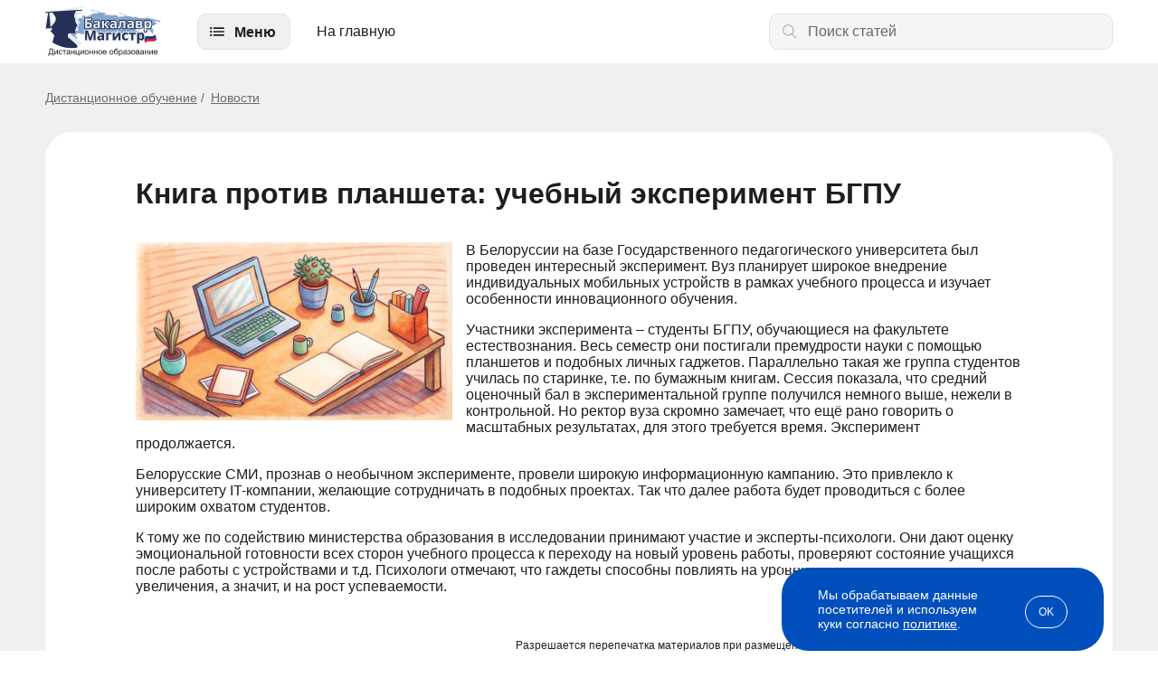

--- FILE ---
content_type: text/html; charset=windows-1251
request_url: https://bakalavr-magistr.ru/news/38
body_size: 62437
content:
<!doctype html>
<html lang="ru">
    <head>
        <meta charset="windows-1251">
        <meta name="viewport" content="width=device-width, user-scalable=no, initial-scale=1.0, maximum-scale=1.0, minimum-scale=1.0">
        <meta http-equiv="X-UA-Compatible" content="ie=edge">
        <meta name="description" content="Книга против планшета: учебный эксперимент БГПУ. Статьи о дистанционном образовании на портале Бакалавр-Магистр: полезная информация для абитуриентов, студентов и специалистов.">
                <title>Книга против планшета: учебный эксперимент БГПУ</title>
                    <link rel="canonical" href="https://bakalavr-magistr.ru/news/38">
                            <style type="text/css">
                body { font-family: "Arial", sans-serif; font-size: 16px; font-style: normal; font-weight: 400; line-height: normal; color: #1E1E1E; margin: 0; padding: 0; } *{ box-sizing: border-box; } a { color: #004FBC; } .container { max-width: 1210px; margin: 0 auto; padding: 0 15px; } .main{ background-color: #F0F0F0; padding: 30px 0 35px; } .header { padding: 0; } .header-row{ display: flex; flex-wrap: wrap; align-items: center; position: relative; } .link-logo{ margin-right: 25px; } .link-logo img { width: 128px; height: 55px; margin-top: 2px; } .header-menu{ margin-top: 20px; margin-left: 30px; } .blog .header-menu { display: none; order: 5; margin: 12px 0 -8px -13px; } .header-menu>ul { padding: 0; margin: 0; display: flex; /* align-items: center; */ list-style: none; } .header-menu>ul>li{ cursor: pointer; transition: .3s; padding-bottom: 20px; } .header-menu>ul>li>a{ padding: 0 7px; color: #1E1E1E; text-decoration: none; position: relative; left: 0; display: block; border-radius: 7px; border: solid 0.5px #fff; padding: 5px 13px; } .header-menu>ul>li.active>a, .header-menu>ul>li:hover>a{ background-color: #F0F0F0; border: solid 0.5px #E1E1E1; } .dprdown-menu-ov{ position: absolute; width: 100%; left: 0; right: 0; z-index: 20; max-width: 1180px; margin: 6px auto 0; padding: 0 0; display: none; } .dprdown-menu{ position: relative; background-color: #fff; border-radius: 20px; padding: 40px; border-top: 1px solid #E1E1E1; box-shadow: 7px 12px 22px 0px #79797926; cursor: default; } .dm-3-col ul { list-style-type: none; margin: 0; padding: 0; } .dm-3-col li { padding:5px 10px 5px 0; font-weight: bold; display: inline-block; width: 33%; vertical-align: top; } .dm-3-col li:nth-of-type(1n+16){ display: none; } .dm-3-col.open li:nth-of-type(1n+16){ display: inline-block; } .dm-3-col li.sub { font-weight: normal; } .dm-3-col a { color: #1E1E1E; text-decoration: none; } .dprdown-menu-lt-cont { grid-area: 1/2; grid-row: span 5; } .dprdown-menu-lt { display: grid; grid-template-columns: 15% 78%; grid-template-rows: auto auto; grid-auto-flow: column; justify-content: space-between; cursor: pointer; } .has-dprdown.portal { position: relative; } .has-dprdown.portal > a { padding-right: 33px !important; background-image: url("data:image/svg+xml,%3Csvg width='10' height='6' viewBox='0 0 10 6' fill='none' xmlns='http://www.w3.org/2000/svg'%3E%3Cpath fill-rule='evenodd' clip-rule='evenodd' d='M9.80113 1.52051L5.48011 5.32491C5.21495 5.55836 4.78505 5.55836 4.51989 5.32491L0.19887 1.52051C-0.0662899 1.28706 -0.0662899 0.908549 0.19887 0.675092C0.464029 0.441636 0.893937 0.441636 1.1591 0.675092L4.60226 3.70659H5.39774L8.8409 0.675092C9.10606 0.441636 9.53597 0.441636 9.80113 0.675092C10.0663 0.908549 10.0663 1.28706 9.80113 1.52051Z' fill='%231E1E1E'/%3E%3C/svg%3E%0A"); background-repeat: no-repeat; background-position: right 13px center; } .has-dprdown.portal .dprdown-menu-ov { right: auto; width: auto; left: -6px; } .has-dprdown.portal .dprdown-menu { border-radius: 10px; padding: 10px; white-space: nowrap; } .has-dprdown.portal .dprdown-menu-lt { display: block; } .dprdown-menu-lt:before { content: ''; position: absolute; left: 257px; top: 40px; height: calc(100% - 80px); width: 1px; background-color: #E1E1E1; } .has-dprdown.portal .dprdown-menu-lt:before { content: none; } .dprdown-menu-lt-title { margin-bottom: 8px; background-image: url("data:image/svg+xml,%3Csvg width='5' height='11' viewBox='0 0 5 11' fill='none' xmlns='http://www.w3.org/2000/svg'%3E%3Cpath fill-rule='evenodd' clip-rule='evenodd' d='M1.02051 0.698869L4.82491 5.01989C5.05836 5.28505 5.05836 5.71495 4.82491 5.98011L1.02051 10.3011C0.787057 10.5663 0.408549 10.5663 0.175092 10.3011C-0.0583641 10.036 -0.0583641 9.60606 0.175092 9.3409L3.20659 5.89774V5.10226L0.175092 1.6591C-0.0583641 1.39394 -0.0583641 0.964029 0.175092 0.698869C0.408549 0.43371 0.787057 0.43371 1.02051 0.698869Z' fill='%23686868'/%3E%3C/svg%3E%0A"); background-repeat: no-repeat; background-position: right 20px center; cursor: pointer; border-radius: 7px; border: solid 0.5px #fff; } .has-dprdown.portal .dprdown-menu-lt-title { background-image: none; margin-bottom: 3px; } .dprdown-menu-lt-title a { color: #1E1E1E; text-decoration: none; display: block; padding: 5px 10px; } .dprdown-menu-lt-title:hover, .dprdown-menu-lt-title.active { background-color: #F0F0F0; border: solid 0.5px #E1E1E1; transition: .3s; } .dprdown-menu-lt-cont{ padding: 0 0 30px 27px; } .dprdown-menu-lt-cont ul{ list-style: none; margin: 0; padding: 0; cursor: pointer; display: inline-block; } .dprdown-menu-lt-cont ul li{ font-size: 16px; font-style: normal; font-weight: 400; line-height: normal; color: #1E1E1E; margin-bottom: 8px; border-radius: 7px; border: solid 0.5px #fff; } .dprdown-menu-lt-cont ul li:hover, .dprdown-menu-lt-cont ul li.active { background-color: #F0F0F0; border: solid 0.5px #E1E1E1; transition: .3s; } .dprdown-menu-lt-cont ul li a{ color: #1E1E1E; text-decoration: none; display: block; padding: 5px 10px; } .dprdown-menu-lt-cont ul li a img.icon, .search-box-sug-cont ul li a img.icon { margin-right: 10px; vertical-align: bottom; height: 20px; } .dprdown-menu-lt-cont ul li a .logo-wrap, .search-box-sug-cont ul li a .logo-wrap { width: 20px; height: 20px; margin-right: 10px; display: inline-flex; vertical-align: bottom; justify-content: center; align-items: center; } .search-box-sug-cont ul li a .logo-wrap { margin-right: 6px; } .dprdown-menu-lt-cont ul li a img.logo, .search-box-sug-cont ul li a img.logo { max-width: 100%; max-height: 100%; mix-blend-mode: multiply; } .dprdown-menu-lt-btn { max-width: 370px; margin-top: 15px; } .dm-3-col .dprdown-menu-lt-btn { margin-top: 25px; } .dm-3-col .dprdown-menu-lt-btn .btn-base-1:after { transform: rotate(90deg); } .dm-3-col.open .dprdown-menu-lt-btn .btn-base-1:after { transform: rotate(-90deg); } .dprdown-menu-lt-btn .resp-btn { margin: -42px 0 0 400px; display: block; position: absolute; } [data-tab-content] { display: none; } .active[data-tab-content] { display: block; } .search-box{ display: flex; position: relative; align-items: center; } .search-block + .overlay { display: none; position: fixed; width: 100%; height: 100%; background: #000; opacity: 0.7; left: 0; top: 0; z-index: 2; } .inp-box { flex: 1; } .header-search { display: none; margin: 10px 0 15px; background: #F0F0F0; border-radius: 10px; border: solid 1px #E1E1E1; position: relative; z-index: 3; } .header-search.visible { display: block; } .blog .header-search.visible { display: none; } .header-search .level-select { padding: 0 18px; } .header-search-inp{ -webkit-appearance: none; -moz-appearance: none; appearance: none; background-color: #F0F0F0; border: 0; border-radius: 0 8px 8px 0; display: block; font-size: 16px; height: 58px; padding: 0 40px 1px 50px; width: 100%; color: #1E1E1E; outline: none; background-position: 15px center; } .header-search-inp::placeholder{ color: #686868; } .header-search .header-search-inp:focus{ outline: solid 1px #AFB1B5; background-color: #F5F5F5; } .header-search-btn button{ align-items: center; border: solid 1px #E1E1E1; border-radius: 7px; background-color: #FFF; color: #686868; display: flex; flex-direction: column; height: 34px; justify-content: center; padding: 0; right: 0; top: 0; transition: .3s; width: 140px; cursor: pointer; margin: 0 18px; font-size:16px; } .lupa { background-image: url("data:image/svg+xml;charset=UTF-8,%3csvg width='20' height='20' viewBox='0 0 20 20' fill='none' xmlns='http://www.w3.org/2000/svg'%3e%3cpath d='M13.4049 12.5C14.4361 11.2755 15.0011 9.72584 15 8.125C15 6.76526 14.5968 5.43605 13.8414 4.30546C13.0859 3.17487 12.0122 2.29368 10.756 1.77333C9.49971 1.25298 8.11738 1.11683 6.78376 1.3821C5.45014 1.64738 4.22513 2.30216 3.26364 3.26364C2.30216 4.22513 1.64738 5.45014 1.3821 6.78376C1.11683 8.11738 1.25298 9.49971 1.77333 10.756C2.29368 12.0122 3.17487 13.0859 4.30546 13.8414C5.43605 14.5968 6.76526 15 8.125 15C9.72584 15.0011 11.2755 14.4361 12.5 13.4049L17.2412 18.125L18.125 17.2412L13.4049 12.5ZM8.125 13.75C7.01248 13.75 5.92495 13.4201 4.99992 12.802C4.07489 12.1839 3.35392 11.3054 2.92818 10.2776C2.50244 9.24976 2.39104 8.11876 2.60809 7.02762C2.82513 5.93648 3.36086 4.9342 4.14753 4.14753C4.9342 3.36086 5.93648 2.82513 7.02762 2.60809C8.11876 2.39104 9.24976 2.50244 10.2776 2.92818C11.3054 3.35392 12.1839 4.07489 12.802 4.99992C13.4201 5.92495 13.75 7.01248 13.75 8.125C13.7483 9.61634 13.1552 11.0461 12.1007 12.1007C11.0461 13.1552 9.61634 13.7483 8.125 13.75Z' fill='%231E1E1E'/%3e%3c/svg%3e "); background-repeat: no-repeat; } .lupa-gray { background-image: url("data:image/svg+xml,%3Csvg width='24' height='24' viewBox='0 0 24 24' fill='none' xmlns='http://www.w3.org/2000/svg'%3E%3Cpath d='M21.7492 20.6894L16.0851 15.0253C17.4462 13.3913 18.1249 11.2955 17.98 9.17387C17.8352 7.05224 16.878 5.06812 15.3075 3.63426C13.737 2.20041 11.6742 1.42721 9.54821 1.47552C7.42218 1.52384 5.39663 2.38993 3.89292 3.89365C2.3892 5.39736 1.5231 7.42292 1.47479 9.54894C1.42648 11.675 2.19967 13.7378 3.63353 15.3082C5.06738 16.8787 7.05151 17.8359 9.17314 17.9808C11.2948 18.1256 13.3906 17.4469 15.0246 16.0859L20.6886 21.7499L21.7492 20.6894ZM2.9992 9.74993C2.9992 8.41491 3.39508 7.10987 4.13678 5.99983C4.87848 4.8898 5.93269 4.02464 7.16609 3.51375C8.39949 3.00285 9.75669 2.86918 11.0661 3.12963C12.3754 3.39008 13.5782 4.03296 14.5222 4.97696C15.4662 5.92097 16.1091 7.1237 16.3695 8.43307C16.63 9.74245 16.4963 11.0996 15.9854 12.333C15.4745 13.5664 14.6093 14.6207 13.4993 15.3624C12.3893 16.1041 11.0842 16.4999 9.7492 16.4999C7.9596 16.4979 6.24386 15.7862 4.97842 14.5207C3.71298 13.2553 3.00119 11.5395 2.9992 9.74993Z' fill='%23686868'/%3E%3C/svg%3E"); background-repeat: no-repeat; } #header_search_icon { position: absolute; background-position: left 12px center; width: 45px; height: 41px; right: 0; top: 15px; cursor: pointer; border: solid 1px #fff; border-radius: 5px; } #header_search_icon:hover, #header_search_icon.open { border: solid 1px #E1E1E1; background-color: #F0F0F0; } .blog #header_search_icon { display: none; } .search_cross { position: absolute; width: 30px; height: 30px; text-align: center; font-size: 24px; cursor: pointer; right: 185px; top: 13px; display: none; } .search_cross:before{ content: ''; display: block; width: 15px; height: 1px; background: #1E1E1E; position: absolute; left: 8px; top: 15px; transform: rotate(45deg); } .search_cross:after{ content: ''; display: block; width: 1px; height: 15px; background: #1E1E1E; position: absolute; left: 15px; top: 8px; transform: rotate(45deg); } .search-box-sug{ display: none; position: absolute; left: -1px; padding: 20px; border-radius: 10px; border: solid 1px #E1E1E1; background-color: #fff; top: 64px; width: calc(100% + 2px); z-index: 2; box-shadow: 0px 10px 20px 0px #7979791A; } .search-block.opened .search-box-sug { display: block; } .search-block.opened + .overlay { display: block; } .blog .search-block.opened + .overlay { display: none; } .search-results, .search-not-found-wrap { max-height: 650px; overflow-y: auto; } .search-box-sug .close { position: absolute; right: 0; top: 5px; cursor: pointer; width: 30px; height: 30px; font-size: 24px; text-align: center; } .search-box-sug-subtitle{ color :#AFB1B5; font-size: 16px; line-height: normal; margin: 0 0 10px; } .search-box-sug-cont{ color: #1E1E1E; font-size: 16px; font-weight: 400; } .search-box-sug-cont ul{ list-style: none; margin: 0; padding: 0; } .search-box-sug-cont ul li{ margin: 0; } .search-box-sug-cont ul li a{ color: inherit; text-decoration: none; display: flex; padding: 5px 8px; border: solid 0.5px #fff; border-radius: 7px; } .search-box-sug-cont ul li a:hover{ border: solid 0.5px #E1E1E1; background-color: #F0F0F0; } .search-box-sug-cont ul li:nth-of-type(1n+11) { display: none; } .search-box-sug-cont ul.expanded li:nth-of-type(1n+11) { display: list-item; } .search-box-sug-cont ul:has(li:nth-of-type(1n+11)) + .search-box-sug-lnl-all { display: inline-block; } .search-box-sug-cont ul li .lupa-gray { width: 20px; height: 20px; background-size: contain; margin-right: 6px; display: inline-block; } .search-box-sug-cont ul li a span.add-info { color: #AFB1B5; } .search-box-sug-cont ul li a > span:nth-of-type(2) { width: calc(100% - 20px); } .search-box-sug-lnl-all{ color: #004FBC; font-size: 14px; text-decoration: none; display: none; padding: 8px 17px 0 10px; background: url("data:image/svg+xml,%3Csvg width='5' height='11' viewBox='0 0 5 11' fill='none' xmlns='http://www.w3.org/2000/svg'%3E%3Cpath fill-rule='evenodd' clip-rule='evenodd' d='M1.02051 0.698869L4.82491 5.01989C5.05836 5.28505 5.05836 5.71495 4.82491 5.98011L1.02051 10.3011C0.787057 10.5663 0.408549 10.5663 0.175092 10.3011C-0.0583641 10.036 -0.0583641 9.60606 0.175092 9.3409L3.20659 5.89774V5.10226L0.175092 1.6591C-0.0583641 1.39394 -0.0583641 0.964029 0.175092 0.698869C0.408549 0.43371 0.787057 0.43371 1.02051 0.698869Z' fill='%23004FBC'/%3E%3C/svg%3E%0A") right bottom 3px no-repeat; } .search-box-sug-lnl-all:hover{ text-decoration: underline; } .search-box-sug-item { margin: 0 0 24px; } .search-box-sug-item:last-child { margin: 0; } .search-not-found { display: flex; align-items: center; margin: 15px 40px 30px; } .search-not-found .left { width: calc(100% - 530px); text-align: center; font-size: 24px; font-weight: bold; color: #686868; } .search-not-found .left .lupa-gray { display: inline-block; background-size: contain; background-position: center center; opacity: 0.1; width: 270px; height: 270px; } .search-not-found .right { width: 530px; padding-right: 50px; } .search-not-found .prg-fdb-form-check { color: #686868; font-size: 12px; } .search-not-found .prg-fdb-form-check a { color: #686868; } .search-not-found input.form-el { border: solid 1px #E1E1E1; } .search-not-found .right .title { font-size: 24px; font-weight: bold; margin: 0 0 15px; } .search-not-found .right .subtitle { color: #686868; margin: 0 0 25px; } .search-not-found .form-view-2 .prg-fdb-form-btn .btn-base-2 { padding: 17px; font-size: 18px; } .search-not-found .bonus { display: none; } .search-not-found .form-success { font-weight: bold; } .btn-base{ transition: .3s; text-decoration: none; cursor: pointer; } .btn-base-1{ color: #004FBC; text-align: center; font-family: 'Arial'; font-size: 16px; font-style: normal; font-weight: 400; line-height: 20px; border-radius: 30px; background-color: transparent; border: 1px solid #004FBC; padding: 9px 20px; display: inline-block; width: 100%; position: relative; } .btn-base-1:after{ content: ''; display: inline-block; background-image: url("data:image/svg+xml;charset=UTF-8,%3csvg width='15' height='10' viewBox='0 0 15 10' fill='none' xmlns='http://www.w3.org/2000/svg'%3e%3cpath d='M8.8 0.7L12.6 4.5H0.5L0.5 5.5H12.6L8.8 9.3L9.5 10L14.5 5L9.5 0L8.8 0.7Z' fill='%231E1E1E'/%3e%3c/svg%3e "); background-repeat: no-repeat; background-position: 100% center; width: 15px; height: 10px; margin-left: 10px; } .btn-base-1.left-arrow { padding-left: 45px; } .btn-base-1.left-arrow:after { position: absolute; left:20px; top:14px; transform: rotate(180deg); display: block; margin-left: 0; } .btn-base-1:hover, .btn-base-1.hover{ color: #ffffff; border: 1px solid #004FBC; background-color: #004FBC; } .btn-base-1:hover:after, .btn-base-1.hover:after{ background-image: url("data:image/svg+xml;charset=UTF-8,%3csvg width='15' height='10' viewBox='0 0 15 10' fill='none' xmlns='http://www.w3.org/2000/svg'%3e%3cpath d='M8.8 0.7L12.6 4.5H0.5L0.5 5.5H12.6L8.8 9.3L9.5 10L14.5 5L9.5 0L8.8 0.7Z' fill='%23ffffff'/%3e%3c/svg%3e "); } .btn-base-1.btn-base-dt:after{ background-image: url("data:image/svg+xml;charset=UTF-8,%3csvg width='10' height='14' viewBox='0 0 10 14' fill='none' xmlns='http://www.w3.org/2000/svg'%3e%3cpath d='M9.3 8.3L5.5 12.1L5.5 0L4.5 0L4.5 12.1L0.7 8.3L0 9L5 14L10 9L9.3 8.3Z' fill='%231E1E1E'/%3e%3c/svg%3e "); width: 10px; height: 14px; } .btn-base-1.btn-base-dt:hover:after{ background-image: url("data:image/svg+xml;charset=UTF-8,%3csvg width='10' height='14' viewBox='0 0 10 14' fill='none' xmlns='http://www.w3.org/2000/svg'%3e%3cpath d='M9.3 8.3L5.5 12.1L5.5 0L4.5 0L4.5 12.1L0.7 8.3L0 9L5 14L10 9L9.3 8.3Z' fill='%23ffffff'/%3e%3c/svg%3e "); } .btn-base-1.btn-base-dt.expanded:after{ transform: rotate(180deg); } .btn-arrow-down:after{ content: ''; position: absolute; background-image: url("data:image/svg+xml;charset=UTF-8,%3csvg width='10' height='14' viewBox='0 0 10 14' fill='none' xmlns='http://www.w3.org/2000/svg'%3e%3cpath d='M9.3 8.3L5.5 12.1L5.5 0L4.5 0L4.5 12.1L0.7 8.3L0 9L5 14L10 9L9.3 8.3Z' fill='%231E1E1E'/%3e%3c/svg%3e "); background-repeat: no-repeat; background-position: center center; background-size: contain; width: 10px; height: 14px; } .btn-arrow-down.expanded:after{ transform: rotate(180deg); } .btn-base-2{ border-radius: 10px; background-color: #C40023; color: #FFF; font-family: 'Arial'; font-size: 16px; font-style: normal; font-weight: 400; line-height: 24px; border: 1px solid transparent; display: inline-block; padding: 15px; border-radius: 10px; } a.btn-base-2 { text-align: center; } .btn-base-2:hover{ border: 1px solid #C40023; background-color: #FFF; color: #C40023; } .btn-base-3{ background-color: #021E44; color: #FFF; font-family: 'Arial'; font-size: 16px; font-style: normal; font-weight: 400; line-height: 24px; border: 1px solid transparent; display: inline-block; padding: 15px; border-radius: 10px; text-align: center; } .btn-base-3:hover{ background-color: #3D8B36; } .btn-base-4{ text-align: center; line-height: 24px; background-color: transparent; display: inline-block; border-radius: 10px; border: solid 1px #021E44; color: #021E44; padding: 17px 35px; font-size: 16px; min-width: 280px; } .btn-base-4:hover { color: #fff; background-color: #021E44; } .btn-base-5{ border-radius: 10px; background-color: #004FBC; color: #fff; font-size: 14px; font-weight: bold; padding: 13px 45px; border: 0; display: inline-block; text-align: center; } .btn-base-5:hover { background-color: #0C60D7; } .breadcrm-over{ } .breadcrm-list ul{ color: #696E73; font-size: 14px; font-weight: 400; padding: 0; margin: 0; list-style: none; } .breadcrm-list ul li{ display: inline; margin: 0; padding: 0; } .breadcrm-list ul li:before { content: "/"; margin: 0 7px 0 0; } .breadcrm-list ul li:first-child:before { content: none; } .breadcrm-list ul li a{ color: inherit; text-decoration: underline; } .breadcrm-list ul li a:hover{ text-decoration: none; } .header-burg{ display: none; } .header-burg-el{ } .title-2{ color: #000; font-size: 36px; line-height: 42px; font-weight: 700; margin: 0 0 30px; } .swiper-btn-next, .swiper-btn-prev { position: absolute; cursor: pointer; display: flex; align-items: center; justify-content: center; top: 0; margin: auto; bottom: 0; background-image: url("data:image/svg+xml;charset=UTF-8,%3csvg width='18' height='30' viewBox='0 0 18 30' fill='none' xmlns='http://www.w3.org/2000/svg'%3e%3cpath d='M16.8283 16.4142C17.6093 15.6332 17.6093 14.3668 16.8283 13.5858L4.10035 0.857864C3.31931 0.0768156 2.05298 0.0768156 1.27193 0.857864C0.490878 1.63891 0.490878 2.90524 1.27193 3.68629L12.5856 15L1.27193 26.3137C0.490878 27.0948 0.490878 28.3611 1.27193 29.1421C2.05298 29.9232 3.31931 29.9232 4.10035 29.1421L16.8283 16.4142ZM14.4141 17H15.4141V13H14.4141V17Z' fill='%23004FBC'/%3e%3c/svg%3e "); background-repeat: no-repeat; background-position: center; width: 18px; height: 30px; z-index: 2; } .swiper-btn-next{ right: 0; } .swiper-btn-prev{ transform: rotate(180deg); left: 0; } .zoom{ position: relative; display: inline-block; } .zoom:before{ content: ''; position: absolute; left: 0; right: 0; top: 0; bottom: 0; margin: auto; background-color: rgba(24, 24, 24, 0.5); box-shadow: 0px 4px 4px rgb(0 0 0 / 25%); width: 41px; height: 41px; background-size: 14px; border-radius: 50%; background-image: url("data:image/svg+xml;charset=UTF-8, %3csvg width='25' height='25' viewBox='0 0 25 25' fill='none' xmlns='http://www.w3.org/2000/svg'%3e%3cpath d='M10.7644 21.3429C13.1117 21.3424 15.3914 20.5566 17.2404 19.1107L23.0539 29.9239L24.9239 23.054L19.1104 20.2408C20.5571 15.3917 21.3434 13.1116 21.344 10.7638C21.344 4.93083 16.5977 0.184814 10.7644 0.184814C4.93108 0.184814 0.184814 4.93083 0.184814 10.7638C0.184814 16.5968 4.93108 21.3429 10.7644 21.3429ZM10.7644 2.82957C15.1404 2.82957 18.6991 6.38809 18.6991 10.7638C18.6991 15.1396 15.1404 18.6981 10.7644 18.6981C6.38842 18.6981 2.82971 15.1396 2.82971 10.7638C2.82971 6.38809 6.38842 2.82957 10.7644 2.82957Z' fill='%23ffffff'/%3e%3c/svg%3e "); background-repeat: no-repeat; background-position: center; } .zoom:hover:before { background-color: rgba(24, 24, 24, 0.75); } .arr-next, .arr-prev{ width: 18px; height: 30px; position: absolute; background-image: url("data:image/svg+xml;charset=UTF-8,%3csvg width='18' height='30' viewBox='0 0 18 30' fill='none' xmlns='http://www.w3.org/2000/svg'%3e%3cpath d='M16.8283 16.4142C17.6093 15.6332 17.6093 14.3668 16.8283 13.5858L4.10035 0.857864C3.31931 0.0768156 2.05298 0.0768156 1.27193 0.857864C0.490878 1.63891 0.490878 2.90524 1.27193 3.68629L12.5856 15L1.27193 26.3137C0.490878 27.0948 0.490878 28.3611 1.27193 29.1421C2.05298 29.9232 3.31931 29.9232 4.10035 29.1421L16.8283 16.4142ZM14.4141 17H15.4141V13H14.4141V17Z' fill='%23004FBC'/%3e%3c/svg%3e "); background-repeat: no-repeat; background-position: center; top: 35px; cursor: pointer; } .arr-next{ right: 0; } .sl-arrow.slick-disabled { opacity: 0.3; cursor: default; } .arr-prev{ left: 0; transform: rotate(180deg); } .mob-menu-bottom{ display: none; } .menu-spec > ul > li:nth-of-type(1n+6) { display: none; } .menu-spec.with-profiles > ul > li:nth-of-type(1n+6) { display: list-item; } .menu-spec.with-profiles .dprdown-menu-lt-btn { display: none; } .menu-spec.expanded > ul > li:nth-of-type(1n+6) { display: list-item !important; } .menu-spec.expanded > ul { column-count: 3; } .menu-spec.expanded > ul > li { break-inside: avoid-column; } .menu-spec.with-profiles { position: relative; } .menu-spec.with-profiles > ul { width: 360px; max-height: 320px; overflow-y: auto; padding-right: 30px; } .menu-spec.with-profiles ul::-webkit-scrollbar { background-color: #f5f5f5; border-radius: 10px; width: 7px; height: 2px; } .menu-spec.with-profiles ul::-webkit-scrollbar-thumb { background-color: #ccc; border-radius: 10px; } .menu-spec.with-profiles > ul > li > ul { width: 418px; position: absolute; top: 0; left: 440px; display: none; padding-left: 20px; max-height: 320px; overflow-y: auto; } .menu-spec.with-profiles > ul > li.active > ul { display: block; } .menu-spec.with-profiles > ul > li.active:before { content: ''; position: absolute; right: 448px; top: 0; height: 100%; width: 1px; background-color: #E1E1E1; } .small-info-block { background: #fff url(/img/new/icon-portal.svg) right 25px center no-repeat; border-radius: 20px; padding: 23px 70px 23px 25px; font-size: 14px; color: #021E44; margin-top: 6px; display: inline-block; } .higher .small-info-block { color: #004FBC; font-size: 16px; background-size: auto 31px; padding: 21px 70px 21px 21px; background-position: right 21px center; line-height: 19px; } .icon-student { background-image: url(/img/new/icon-student.svg); padding-left: 28px !important; } .icon-computer { background-image: url(/img/new/icon-computer.svg); } .icon-diploma { background-image: url(/img/new/icon-diploma.svg); } .icon-document { background-image: url(/img/new/icon-document.svg); } .higher .icon-student { background-image: url(/img/new/icon-student-green.svg); } .higher .icon-computer { background-image: url(/img/new/icon-computer-green.svg); } .dpo .ctg-ec-cmn .distant.icon-computer, .spo .ctg-ec-cmn .distant.icon-computer { background-image: url(/img/new/icon-computer-white.svg); } .higher .icon-diploma { background-image: url(/img/new/icon-diploma-green.svg); } .higher .icon-document { background-image: url(/img/new/icon-document-green.svg); } .pg-pag{ padding: 30px 0; } .pg-pag ul{ display: flex; justify-content: center; list-style: none; padding: 0; margin: 0; } .pg-pag ul li{ color: #686868; font-size: 16px; margin: 0 10px; } .pg-pag ul li a{ color: #686868; text-decoration: none; } .pg-pag ul li a:hover{ text-decoration: underline; } .pg-pag .b { font-weight: bold; } [data-show-target], .hidden-part-item { display: none; } .common-tabs { width: 100%; } .common-tabs .tabs { display: flex; } .common-tabs .tabs span { display: block; width: 100%; cursor: pointer; } .common-tabs .tab-content { display: none; } .common-tabs .tab-content:first-child { display: block; } .common-tabs .tab-content .tab-title { display: none; } .fo7 .fancybox-is-open .fancybox-bg { opacity: .7; } .menu-lev2-back { display: none; } .title-distant { margin: 50px 0 40px; font-size: 32px; } .inf-lbl-hv{ display: none; padding-top: 20px; position: absolute; right: 0; width: 255px; top: auto; left: 50%; transform: translate(-50%,0); } .inf-lbl-hv-inner{ background-color: #EBF6FF; color: #004FBC; font-size: 14px; line-height: 16px; padding: 17px 20px; border-radius: 10px; text-align: left; } .inf-lbl-hv-inner:before { background-color: #EBF6FF; content: ""; height: 23px; left: 0; right: 0; position: absolute; top: 7px; transform: rotate(45deg); width: 23px; margin: auto; } .running-line { overflow: hidden; white-space: nowrap; } .running-line div.run { display: inline-block; } .running-line.run-only-mob div.running { display: none; } .study-effect { margin: 30px 0; border-radius: 10px; background: #021E44; color: #fff; padding: 30px; display: flex; justify-content: space-between; width: 100%; } .cont-levelNew .study-effect, .cont-profession .study-effect { margin-top: 50px; } .spo .cont-speciality .study-effect { margin-top: 0; } .study-effect .title, .articles-list .study-effect .title { font-size: 26px; font-weight: bold; margin-bottom: 11px; } .study-effect .subtitle { margin-bottom: 18px; } .study-effect .btn-base { padding: 10px 30px 12px; } .study-effect .btn-base svg { width: 22px; height: 18px; vertical-align: bottom; margin-right: 5px; } .study-effect .right { width: 118px; height: 118px; background: #FFFFFF1A; border-radius: 59px; display: flex; justify-content: center; align-items: center; } .study-effect .right svg { width: 64px; height: 53px; margin-right: 8px; } .study-effect.faster .no-desc { display: none; } .study-effect.faster .subtitle { max-width: 600px; } .study-effect.popup { flex-direction: column; padding: 20px 50px 30px; margin: 0; } .study-effect.popup .title { font-size: 32px; margin-bottom: 20px; } .study-effect.popup .subtitle { font-size: 18px; margin-bottom: 20px; line-height: 1.3; } .study-effect.popup .btn-base-5 { font-size: 14px; margin: 28px auto 5px; width: 230px; display: block; } .study-effect.popup .right { order: -1; width: 85px; height: 85px; border-radius: 50px; margin-bottom: 20px; margin-left: -10px; } .study-effect.popup .right svg { width: 46px; height: 38px; margin-right: 6px; margin-top: 3px; } .pop-ask.on-leave, .fancybox-content.pop-ask.on-leave, .pop-ask.custom, .fancybox-content.pop-ask.custom { display: none; border-radius: 0; background: transparent; padding: 0; } .pop-ask .study-effect { margin: 0; } .pop-ask .study-effect .right { flex-shrink: 0; } .prof-test { border-radius: 10px; border: solid 1px #E1E1E1; width: 780px; margin: 10px auto; display: flex; } .prof-test .left { background: #fff; padding: 20px; width: calc(100% - 276px); border-radius: 10px 0 0 10px; } .prof-test .title { font-size: 26px; font-weight: bold; margin-bottom: 11px; letter-spacing: -0.03em; } .prof-test .subtitle { color: #686868; margin-bottom: 18px; } .prof-test .right { width: 276px; background-size: cover; background-position: center center; border-radius: 0 10px 10px 0; } .prof-test.var-1 .right { background-image: url(/img/new/prof-test-var-1.jpg); } .prof-test.var-2 .right { background-image: url(/img/new/prof-test-var-2.jpg); } .portal-bm { margin: 60px 0; border-radius: 20px; padding: 20px; background: #E8E8E8; border: solid 1px #DFDFDF; box-shadow: 0px 0px 8px 2px #E0E0E0 inset; display: flex; justify-content: space-between; align-items: center; } .higher .cont-speciality .portal-bm, .ctg-ec-cmn-list .portal-bm { margin: 10px 0; } .portal-bm .logo { border-radius: 10px; padding: 23px 28px; background: #fff; width: 321px; } .portal-bm .right { width: calc(100% - 351px); } .portal-bm .title { font-size: 30px; font-weight: bold; margin-bottom: 12px; } .portal-bm .text { color: #000; line-height: 1.15; } .portal-bm .text p { margin: 0; } @media (min-width: 1201px) { .header-menu ul>li:hover .dprdown-menu-ov{ display: block; } } @media (max-width: 1200px) { .header-search { position: fixed; background: #F5F5F5; width: 100%; height: 100%; left: 0; top: 0; padding: 10px 16px 0; z-index: 2; margin: 0; border-radius: 0; border: none; } .blog .header-search.visible { display: block; } .header-search-btn{ order: -1; position: relative; } .header-search-btn button{ position: absolute; left: -3px; top: 0; background: url("data:image/svg+xml,%3Csvg width='27' height='23' viewBox='0 0 27 23' fill='none' xmlns='http://www.w3.org/2000/svg'%3E%3Cpath d='M11.3125 22.4375L12.8547 20.8953L4.56406 12.5938H26.625V10.4062H4.56406L12.8547 2.10469L11.3125 0.5625L0.375 11.5L11.3125 22.4375Z' fill='%23686868'/%3E%3C/svg%3E%0A") center center no-repeat; width: 36px; height: 36px; border: 0; border-radius: 0; background-color: transparent; overflow: hidden; color: transparent; margin: 0; } #header_search_icon { position: absolute; background-position: center center; width: 40px; height: 40px; right: 50px; top: 9px; } .blog #header_search_icon { display: block; } .search_cross { right: 10px; top: 57px; } .header-search-inp { padding: 0 38px 0 50px; background-color: #fff; outline: solid 1px #E1E1E1; border-radius: 8px; } .header-search-inp::placeholder{ color: #686868; } .header-search .header-search-inp:focus { outline: solid 1px #AFB1B5; background-color: #fff; } .header-search-inp.lupa { background-image:none; } .search-box { height: 100%; align-items: flex-start; flex-direction: column; } .inp-box { width: 100%; } .header-search .level-select { padding: 2px 0 8px 48px; } .blog .header-search .level-select { visibility: hidden; } .search-box-sug{ padding: 20px; border-radius: 10px; height: calc(100% - 124px); top: 108px; } .search-block.opened + .overlay { display: none; } .search-results, .search-not-found-wrap { max-height: 100%; } .search-box-sug .close { display: none; } .search-box-sug-subtitle{ font-size: 14px; } .search-box-sug-cont ul li a{ padding: 5px; } .search-box-sug-cont ul li a span.add-info { font-size: 14px; } .search-not-found { margin: 15px 5px; } .search-not-found .left { display: none; } .search-not-found .right { width: 100%; padding: 0; } .search-not-found .right .title { font-size: 20px; text-align: center; } .search-not-found .right .subtitle { text-align: center; } .search-not-found .form-view-2 .prg-fdb-form-btn .btn-base-2 { padding: 12px; font-size: 16px; } .header-burg{ display: flex; align-items: center; width: 30px; height: 18px; position: relative; margin: 0 0 0 auto; } .header-burg-el { display:block; width:30px; height:2px; border-radius:3px; background-color: #1E1E1E; transition: all .5s ease-in-out; } .header-burg-el::before, .header-burg-el::after { content:""; width:30px; height:2px; position:absolute; left:0; background-color: #1E1E1E; border-radius:3px; transition: all .5s ease-in-out; } .header-burg-el::before { transform:translateY(-8px) } .header-burg-el::after { transform:translateY(8px) } .show-nav .header-burg-el { width:0; background:transparent; } .show-nav .header-burg-el::before { transform:rotate(45deg); } .show-nav .header-burg-el::after { transform:rotate(-45deg); } .header-menu{ opacity: 0; overflow: auto; padding: 0 16px 16px; border-top: solid 10px #f5f5f5; position: fixed; visibility: hidden; width: 100%; z-index: 3; background-color: #f5f5f5; left: 0; margin: 0; right: 0; top: 70px; height: calc(100% - 70px); display: flex; flex-direction: column; } .blog .header-menu { display: flex; margin: 0; } .header-menu.lev2-opened { overflow: inherit; } .show-nav .header-menu{ opacity: 1; transform: scaleY(1); visibility: visible; } .header { padding: 10px 0 6px; } .link-logo img { width: 135px; height: 50px; } .header-menu>ul { display: block; border-radius: 10px; border: 1px solid #E1E1E1; background-color: #fff; padding: 10px 0; } .title-2 { font-size: 26px; line-height: 32px; margin: 0 0 20px; } .dprdown-menu-ov { position: relative; padding: 0; margin-top: 0; } .dprdown-menu-lt { display: block; } .dprdown-menu-lt:before{ content: none; } .header-menu>ul>li { display: block; padding: 0; } .has-dprdown.portal > a { display: none; } .has-dprdown.portal .dprdown-menu-ov { display: block; left: 0; padding: 0; } .has-dprdown.portal .dprdown-menu { padding: 0; } .has-dprdown.portal .dprdown-menu-lt-title { background-image: inherit; margin: 0; } .has-dprdown.portal .dprdown-menu-lt-title.hide-mob { display: none; } .dprdown-menu-lt-cont { padding: 10px 0 10px; } .active[data-tab-content] { display: none; } .header-menu>ul>li.active>a, .header-menu>ul>li:hover>a{ margin: 0 10px; padding: 8px 30px 8px 10px; background-position: right 15px center; } .header-menu>ul>li:hover>a:after{ content: none; } .dprdown-menu { padding: 0; border-top: none; box-shadow: none; } .show-hasdpr .dprdown-menu { border-radius: 10px; border: 1px solid #E1E1E1; background-color: #fff; padding: 10px 0; } .open-nav, .open-filter-cat { overflow: hidden; } .show-hasdpr .dprdown-menu-ov{ display: block; padding: 10px 16px 16px; position: fixed; width: 100%; z-index: 30; background-color: #f5f5f5; left: 0; margin: 0; right: 0; top: -10px; height: calc(100% + 10px); } .dprdown-menu-lt-btn { margin-top: 20px; } .dprdown-menu-lt-btn .resp-btn { margin: 20px 0 0 0; } .dprdown-menu-lt-title{ display: block; background-image: none; width: 100%; margin: 0; } .dprdown-menu-lt-title:hover, .dprdown-menu-lt-title.active { transition: 0s; } .dprdown-menu-lt-title.active:not(.mob-active) { background-color: transparent; border: solid 1px transparent; } .dprdown-menu-lt-title.active:not(.mob-active):hover { background-color: #F0F0F0; border: solid 0.5px #E1E1E1; } .dprdown-menu-lt-title:hover, .dprdown-menu-lt-title.active { margin: 0 10px !important; width: calc(100% - 20px); } .dprdown-menu-lt-title:hover a, .dprdown-menu-lt-title.active a { padding: 8px 30px 8px 10px; background-position: right 15px center; } .dprdown-menu-lt-title a { padding: 8px 40px 8px 20px; background-image: url("data:image/svg+xml,%3Csvg width='5' height='11' viewBox='0 0 5 11' fill='none' xmlns='http://www.w3.org/2000/svg'%3E%3Cpath fill-rule='evenodd' clip-rule='evenodd' d='M1.02051 0.698869L4.82491 5.01989C5.05836 5.28505 5.05836 5.71495 4.82491 5.98011L1.02051 10.3011C0.787057 10.5663 0.408549 10.5663 0.175092 10.3011C-0.0583641 10.036 -0.0583641 9.60606 0.175092 9.3409L3.20659 5.89774V5.10226L0.175092 1.6591C-0.0583641 1.39394 -0.0583641 0.964029 0.175092 0.698869C0.408549 0.43371 0.787057 0.43371 1.02051 0.698869Z' fill='%23AFB1B5'/%3E%3C/svg%3E%0A"); background-repeat: no-repeat; background-position: right 25px center; } .has-dprdown:not(.portal) .dprdown-menu-lt-title a { background-image: url("data:image/svg+xml,%3Csvg width='11' height='10' viewBox='0 0 11 10' fill='none' xmlns='http://www.w3.org/2000/svg'%3E%3Cpath d='M2.5 0V1H8.795L0.5 9.295L1.205 10L9.5 1.705V8H10.5V0H2.5Z' fill='%230F1250'/%3E%3C/svg%3E%0A"); } .dprdown-menu-lt { display: flex; flex-direction: column; align-items: flex-start; } .header-menu>ul>li>span{ padding: 0 15px; display: block; } .mob-menu-bottom{ height: 100%; display: flex; flex-direction: column; justify-content: space-between; } .mob-menu-contacts { text-align: center; background: #fff; border-radius: 10px; padding: 10px 20px 20px; margin: 8px 0; } .mob-menu-contacts .small-text { font-size: 12px; color: #AFB1B5; margin: 10px 0; } .mob-menu-contacts a { font-size: 18px; color: #1E1E1E; text-decoration: none; } .header-menu>ul>li>a{ width: auto; height: auto; padding: 8px 40px 8px 20px; background-image: url("data:image/svg+xml,%3Csvg width='5' height='11' viewBox='0 0 5 11' fill='none' xmlns='http://www.w3.org/2000/svg'%3E%3Cpath fill-rule='evenodd' clip-rule='evenodd' d='M1.02051 0.698869L4.82491 5.01989C5.05836 5.28505 5.05836 5.71495 4.82491 5.98011L1.02051 10.3011C0.787057 10.5663 0.408549 10.5663 0.175092 10.3011C-0.0583641 10.036 -0.0583641 9.60606 0.175092 9.3409L3.20659 5.89774V5.10226L0.175092 1.6591C-0.0583641 1.39394 -0.0583641 0.964029 0.175092 0.698869C0.408549 0.43371 0.787057 0.43371 1.02051 0.698869Z' fill='%23AFB1B5'/%3E%3C/svg%3E%0A"); background-repeat: no-repeat; background-position: right 25px center; } .header-menu>ul>li.show-hasdpr>a { position: fixed; z-index: 25; top: -80px; background-color: #fff; height: 70px; background-image: none; font-size: 20px; width: calc(100% - 60px); padding: 23px 0 0 70px; margin: 0; border: 0; } .menu-lev2-back { position: fixed; z-index: 30; left: 17px; top: -64px; width: 36px; height: 36px; background: url("data:image/svg+xml,%3Csvg width='27' height='23' viewBox='0 0 27 23' fill='none' xmlns='http://www.w3.org/2000/svg'%3E%3Cpath d='M11.3125 22.4375L12.8547 20.8953L4.56406 12.5938H26.625V10.4062H4.56406L12.8547 2.10469L11.3125 0.5625L0.375 11.5L11.3125 22.4375Z' fill='%23686868'/%3E%3C/svg%3E%0A") center center no-repeat; } .lev2-opened .menu-lev2-back { display: block; } .dm-3-col li { width: 100%; } .dm-3-col li:nth-of-type(1n+8){ display: none; } .dm-3-col.open li:nth-of-type(1n+8){ display: inline-block; } .menu-spec.with-profiles > ul > li:nth-of-type(1n+6) { display: none; } .menu-spec.with-profiles .dprdown-menu-lt-btn { display: block; } .menu-spec.with-profiles { position: static; } .menu-spec.with-profiles > ul { width: auto; max-height: none; padding-right: 0; } .menu-spec.with-profiles > ul > li > ul { width: auto; position: static; padding-left: 10px; max-height: none; margin-top: 14px; } .menu-spec.with-profiles > ul > li > ul > li:last-child { margin-bottom: 0; } .menu-spec.expanded > ul { column-count: 1; } .btn-base-4{ min-width: auto; } .btn-base-5{ font-size: 16px; padding: 16px; display: block; width: 100%; } .higher .small-info-block { font-size: 14px; background-size: auto; padding: 9px 80px 9px 36px; background-position: right 40px center; line-height: 17px; margin-bottom: 4px; } .common-tabs .tabs { display: none; } .common-tabs .tab-content .tab-title { display: block; } .common-tabs .tab-content { display: block !important; } .common-tabs.mobile .tabs { display: block; } .common-tabs.mobile .tab-content { display: none !important; } .common-tabs.mobile .tab-content:first-child { display: block !important; } .breadcrm-list ul li:nth-child(n+4):last-child { display: none; } .title-distant { margin: 40px 0 26px; font-size: 24px; } .running-line.run-only-mob div.running { display: inline-block; } .study-effect { flex-direction: column; } .study-effect .title, .articles-list .study-effect .title { font-size: 20px; margin-bottom: 15px; } .study-effect .subtitle { font-size: 14px; margin-bottom: 20px; } .study-effect .btn-base-5 { width: 100%; font-size: 14px; padding-right: 10px; padding-left: 10px; } .study-effect .right { order: -1; width: 40px; height: 40px; border-radius: 20px; margin-bottom: 20px; } .study-effect .right svg { width: 22px; height: 18px; margin-right: 3px; } .study-effect.faster .title-wrap { display: flex; gap: 20px; align-items: center; } .study-effect.faster .title-wrap .title { width: calc(100% - 60px); } .study-effect.faster .no-desc { display: flex; } .study-effect.faster .no-mob { display: none; } .study-effect.faster .subtitle { max-width: 100%; } } @media (max-width: 810px) { .prof-test { width: auto; max-width: 780px; flex-direction: column; } .prof-test .left { width: 100%; border-radius: 0 0 10px 10px; } .prof-test .title { font-size: 20px; margin-bottom: 15px; } .prof-test .subtitle { font-size: 14px; margin-bottom: 20px; } .prof-test .btn-base-5 { width: 100%; font-size: 14px; padding-right: 10px; padding-left: 10px; } .prof-test .right { order: -1; width: 100%; border-radius: 10px 10px 0 0; aspect-ratio: 358 / 180; min-height: 150px; max-height: 250px; } .portal-bm { margin: 40px 0; flex-wrap: wrap; } .portal-bm .logo { width: 100%; max-height: 144px; text-align: center; } .portal-bm .logo img { max-width: 100%; } .portal-bm .right { width: 100%; } .portal-bm .title { font-size: 20px; font-weight: bold; margin-top: 30px; } .portal-bm .text { font-size: 14px; } } footer{ background-color: #FFFFFF; padding: 30px 0; } .footer-row{ display: flex; flex-wrap: wrap; align-items: flex-start; justify-content: space-between; } .footer-coll{ color: #AFB1B5; font-weight: 700; max-width: 20%; } .footer-colc{ display: flex; flex-wrap: wrap; width: 25%; } .footer-colr{ max-width: 15%; } .footer-colr .btn-base-3 { padding: 12px; } .footer-item{ padding: 0 40px; width: 100%; } .footer-item-title{ font-weight: 700; margin: 0 0 20px; } .footer-colc .footer-item-title{ width: 210px; } .footer-colc .footer-item-title:last-of-type { margin-bottom: 0; } .footer-colc .footer-item-title a{ text-decoration: none; color: rgb(30, 30, 30); } .footer-colc .footer-item-title a:hover{ text-decoration: underline; } .footer-colc .footer-item-cont{ margin-bottom: 20px; } .footer-item-cont ul{ list-style: none; padding: 0; margin: 0; } .footer-item-cont ul li{ margin: 0 0 12px; } .footer-item-cont ul li:last-child{ margin: 0; } .footer-item-cont ul li a{ color: inherit; text-decoration: none; } .footer-item-cont ul li a:hover{ text-decoration: underline; } .footer-item-cont ul li a.bold { font-weight: bold; } .footer-colc .footer-item-cont ul li{ position: relative; } .footer-colr li a{ font-weight: 700; } .footer-colr .footer-item-title { margin: 0 0 16px; } .footer-colr .footer-item-cont ul li { margin: 0 0 16px; } .ftr-napr img { display: none; } .ftr-napr .logo-wrap { display: none; } .footer-phone{ font-weight: 700; text-decoration: none; color: inherit; } .footer-phone:hover{ text-decoration: underline; } .footer-cpr{ color: #AFB1B5; font-size: 12px; font-style: normal; font-weight: 400; line-height: normal; text-align: center; margin-top: 30px; } .footer-logo{ margin: 0 0 40px; } .footer-inf { font-weight: 400; color: #1E1E1E; } .footer-phone{ margin: 0 0 15px; } .footer-time{ margin: 15px 0 15px; } .footer-adr{ margin: 15px 0; font-size: 14px; } .footer-social-left { margin: 15px 0; } .footer-social-left .tg svg { margin-right: 10px; width: 23px; height: 20px; } .footer-social-left .tg svg path { fill: #1E1E1E; } .footer-social-right .title { margin: 22px 0 15px; color: #686868; } .footer-social-right a { display: flex; justify-content: center; align-items: center; margin: 10px 0 0; border-radius: 10px; background: #F0F0F0; padding: 11px; text-decoration: none; color: #021E44; } .footer-social-right a:hover { background: #e7e7e7; } .footer-social-right svg { margin-left: 10px; } .footer-social-right .tg svg { width: 23px; height: 20px; } .footer-social-right .tg svg path { fill: #1E1E1E; } .footer-inf a{ color: #1E1E1E; text-decoration: none; } .ftr-dt-lnk{ display: flex; flex-wrap: wrap; justify-content: center; margin: 84px 0px 30px; } .ftr-dt-lnk-item{ max-width: 50%; padding: 0 15px; } .ftr-dt-lnk-item a{ color: #AFB1B5; font-size: 12px; font-style: normal; font-weight: 400; line-height: normal; text-align: center; } .ftr-dt-lnk-item a:hover{ text-decoration: none; } .hs-lst{ position: relative; padding-right: 20px; margin: 0; cursor: pointer; max-width: 210px; } .hs-lst:before{ content: ''; position: absolute; right: 0; top: 0; bottom: 0; margin: auto; background-image: url("data:image/svg+xml;charset=UTF-8,%3csvg width='8' height='5' viewBox='0 0 8 5' fill='none' xmlns='http://www.w3.org/2000/svg'%3e%3cpath d='M3.64645 4.35355C3.84171 4.54882 4.15829 4.54882 4.35355 4.35355L7.53553 1.17157C7.7308 0.97631 7.7308 0.659728 7.53553 0.464466C7.34027 0.269204 7.02369 0.269204 6.82843 0.464466L4 3.29289L1.17157 0.464466C0.97631 0.269204 0.659728 0.269204 0.464466 0.464466C0.269203 0.659728 0.269203 0.97631 0.464466 1.17157L3.64645 4.35355ZM3.5 3V4H4.5V3H3.5Z' fill='%23AFB1B5'/%3e%3c/svg%3e "); transform: rotate(-90deg); background-repeat: no-repeat; width: 8px; height: 5px; } .hs-lst.open-lst{ color: #AFB1B5; } .ftr-napr{ position: absolute; left: 220px; display: none; } .hs-lst.open-lst + .ftr-napr{ display: block; } .to-top-arrow { padding:22px; border-radius:30px; background:#004FBC; position:fixed; bottom:95px; cursor:pointer; right: 60px; display: none; outline: solid 1px #fff; } .to-top-arrow div { background-image: url("data:image/svg+xml,%3Csvg width='16' height='15' viewBox='0 0 16 15' fill='none' xmlns='http://www.w3.org/2000/svg'%3E%3Cpath d='M8.70711 0.292893C8.31658 -0.0976315 7.68342 -0.0976315 7.29289 0.292893L0.928932 6.65685C0.538408 7.04738 0.538408 7.68054 0.928932 8.07107C1.31946 8.46159 1.95262 8.46159 2.34315 8.07107L8 2.41421L13.6569 8.07107C14.0474 8.46159 14.6805 8.46159 15.0711 8.07107C15.4616 7.68054 15.4616 7.04738 15.0711 6.65685L8.70711 0.292893ZM9 15L9 1H7L7 15H9Z' fill='white'/%3E%3C/svg%3E"); width:16px; height:15px; } .we-use-cookies { position:fixed; bottom: 0; right: 60px; border-radius: 30px; background-color: #004FBC; color: #fff; padding: 22px 40px; outline: solid 1px #fff; } .we-use-cookies .wrap { display: flex; align-items: center; } .we-use-cookies .text { font-size:14px; max-width: 205px; } .we-use-cookies a { color: #fff; } .we-use-cookies button { display: inline-block; width: auto; color: #fff; line-height: 14px; border-radius: 30px; background-color: transparent; border: 1px solid #fff; padding: 10px 14px; font-size:12px; margin:5px 0 0 24px; cursor: pointer; } .footer-contacts-for { margin:0 0 15px; font-size: 14px; } @media (max-width: 1200px) { .footer-row { flex-direction: column; } .footer-coll { max-width: 100%; width: 100%; margin: 0 0 20px; display: flex; flex-direction: column; } .footer-item { padding: 0; max-width: 100%; width: 100%; margin: 0 0 15px; } .footer-colr { max-width: 100%; width: 100%; } .footer-colc { max-width: 100%; width: 100%; margin: 0 0 30px; } .footer-item-title{ position: relative; padding-right: 20px; margin: 0; } .open + .footer-item-cont { display: block; } .footer-colr .footer-item-title { margin: 0; } .footer-colr .footer-item-conte { margin-top: 10px; } .footer-cpr { text-align: left; margin-top: 30px; } .footer-colr .footer-item-cont ul li { margin: 0 0 12px; } .footer-item-cont ul li a{ font-weight: 400; } .footer-phone{ background-image: url("data:image/svg+xml;charset=UTF-8,%3csvg width='22' height='22' viewBox='0 0 22 22' fill='none' xmlns='http://www.w3.org/2000/svg'%3e%3cpath d='M17.8752 19.9375H17.7583C4.24895 19.1606 2.33083 7.76188 2.0627 4.28313C2.0411 4.01265 2.07307 3.74057 2.1568 3.48247C2.24053 3.22437 2.37436 2.98533 2.55063 2.77905C2.7269 2.57276 2.94214 2.40329 3.18402 2.28033C3.4259 2.15737 3.68966 2.08335 3.9602 2.0625H7.74833C8.02371 2.06223 8.29283 2.14466 8.52082 2.29911C8.74882 2.45356 8.92518 2.67291 9.02708 2.92875L10.0721 5.5C10.1727 5.74994 10.1977 6.02393 10.1439 6.28794C10.0901 6.55195 9.95994 6.79434 9.76958 6.985L8.3052 8.46313C8.53394 9.76302 9.15645 10.9613 10.0885 11.8958C11.0206 12.8303 12.2172 13.456 13.5165 13.6881L15.0083 12.21C15.2019 12.0217 15.4465 11.8946 15.7118 11.8445C15.9771 11.7944 16.2513 11.8234 16.5002 11.9281L19.0921 12.9663C19.3441 13.0714 19.559 13.2491 19.7096 13.4768C19.8602 13.7046 19.9396 13.972 19.9377 14.245V17.875C19.9377 18.422 19.7204 18.9466 19.3336 19.3334C18.9468 19.7202 18.4222 19.9375 17.8752 19.9375ZM4.1252 3.4375C3.94286 3.4375 3.768 3.50993 3.63906 3.63886C3.51013 3.7678 3.4377 3.94266 3.4377 4.125V4.18C3.75395 8.25 5.78208 17.875 17.834 18.5625C17.9243 18.5681 18.0148 18.5558 18.1004 18.5263C18.1859 18.4968 18.2648 18.4507 18.3325 18.3907C18.4002 18.3306 18.4554 18.2578 18.4949 18.1764C18.5344 18.095 18.5574 18.0066 18.5627 17.9162V14.245L15.9708 13.2069L13.9977 15.1662L13.6677 15.125C7.68645 14.3756 6.8752 8.39438 6.8752 8.3325L6.83395 8.0025L8.78645 6.02938L7.7552 3.4375H4.1252Z' fill='%23021E44'/%3e%3c/svg%3e "); background-position: 0 center; background-repeat: no-repeat; padding-left: 26px; color: #021E44; font-weight: 700; /*margin: 32px 0 0;*/ margin: 0; display: inline-block; } .footer-inf { order: -1; } .ftr-dt-lnk { justify-content: flex-start; margin: 40px 0px 10px; } .ftr-dt-lnk-item{ max-width: 100%; padding: 0; } .ftr-napr{ position: static; margin-left:20px; padding-top: 12px; } .hs-lst:before{ transform: none; } .hs-lst.open-lst:before{ transform: rotate(180deg); } .footer-colc .footer-item-title{ width: auto; margin-bottom: 10px; } .footer-colc .footer-item-cont{ margin-bottom: 10px; } .to-top-arrow { right: 30px; } .we-use-cookies { right: 30px; bottom: 0; z-index: 4; } .we-use-cookies.with-chat { right: 80px; } .footer-social-right .title { text-align: center; } } @media (max-width: 450px) { .we-use-cookies { right: 0; } .we-use-cookies.with-chat { right: 80px; padding: 15px; border-radius: 20px; } .we-use-cookies.with-chat button { margin-left: 10px; } } .pg-content { padding: 30px 0; } .pg-content-inner { border-radius: 30px; background-color: #FFF; padding: 50px 100px; } .pg-content-inner h1 { margin: 0 0 35px; } .mod-response_new h1 { font-size: 36px; } .mod-response_new .pg-content-inner { border-radius: 20px; padding: 60px 100px; } .pg-content-inner .mob-scroll { overflow-x: auto; } @media (max-width: 1200px) { .pg-content-inner { padding: 40px 30px; } .mod-response_new h1 { font-size: 22px; margin-bottom: 0; } .mod-response_new .pg-content { padding: 25px 0; } .mod-response_new .pg-content-inner { padding: 30px 20px; } }.news-date { text-align:right; margin:15px 0; color:#999; } .news-copyright { font-size:12px; margin:15px 0; text-align:right; } .title-2 { font-size: 32px; margin-bottom: 20px; } .title-3 { font-size: 22px; margin-bottom: 20px; } @media (max-width: 1200px) { .pg-content-inner h1 { font-size: 28px; margin-bottom: 25px; } .pg-content-inner { padding: 20px; border-radius: 20px; } .pg-content-inner table { display: block; overflow-x: auto; } .pg-content-inner img { margin:15px 0 !important; display: block; float: none !important; width: 100% !important; max-width: 400px !important; } .title-2 { font-size: 28px; } }.blog-menu { display: inline-block; border: solid 1px #E1E1E1; border-radius: 10px; background-color: #F0F0F0; padding: 11px 15px 9px 40px; font-weight: bold; cursor: pointer; background-image: url("data:image/svg+xml,%3Csvg width='16' height='12' viewBox='0 0 16 12' fill='none' xmlns='http://www.w3.org/2000/svg'%3E%3Cpath fill-rule='evenodd' clip-rule='evenodd' d='M1.17073 8.73164C1.48123 8.73164 1.77901 8.85498 1.99856 9.07454C2.21812 9.29409 2.34146 9.59187 2.34146 9.90237C2.34146 10.2129 2.21812 10.5106 1.99856 10.7302C1.77901 10.9498 1.48123 11.0731 1.17073 11.0731C0.860234 11.0731 0.562454 10.9498 0.342899 10.7302C0.123345 10.5106 0 10.2129 0 9.90237C0 9.59187 0.123345 9.29409 0.342899 9.07454C0.562454 8.85498 0.860234 8.73164 1.17073 8.73164ZM15.2187 9.12188C15.6503 9.12188 16 9.46842 16 9.90237C16 10.3336 15.6527 10.6829 15.2187 10.6829H4.29346C4.19085 10.6832 4.08918 10.6632 3.9943 10.6241C3.89942 10.585 3.81321 10.5275 3.74061 10.455C3.66801 10.3825 3.61046 10.2963 3.57126 10.2015C3.53206 10.1066 3.51199 10.005 3.5122 9.90237C3.5122 9.47115 3.85951 9.12188 4.29346 9.12188H15.2187ZM1.17073 4.8292C1.48123 4.8292 1.77901 4.95254 1.99856 5.1721C2.21812 5.39165 2.34146 5.68943 2.34146 5.99993C2.34146 6.31043 2.21812 6.60821 1.99856 6.82776C1.77901 7.04732 1.48123 7.17066 1.17073 7.17066C0.860234 7.17066 0.562454 7.04732 0.342899 6.82776C0.123345 6.60821 0 6.31043 0 5.99993C0 5.68943 0.123345 5.39165 0.342899 5.1721C0.562454 4.95254 0.860234 4.8292 1.17073 4.8292ZM15.2187 5.21944C15.6503 5.21944 16 5.56598 16 5.99993C16 6.43115 15.6527 6.78042 15.2187 6.78042H4.29346C4.19085 6.78073 4.08918 6.76075 3.9943 6.72165C3.89942 6.68254 3.81321 6.62508 3.74061 6.55255C3.66801 6.48003 3.61046 6.39387 3.57126 6.29903C3.53206 6.2042 3.51199 6.10255 3.5122 5.99993C3.5122 5.56871 3.85951 5.21944 4.29346 5.21944H15.2187ZM1.17073 0.926758C1.48123 0.926758 1.77901 1.0501 1.99856 1.26966C2.21812 1.48921 2.34146 1.78699 2.34146 2.09749C2.34146 2.40799 2.21812 2.70577 1.99856 2.92532C1.77901 3.14488 1.48123 3.26822 1.17073 3.26822C0.860234 3.26822 0.562454 3.14488 0.342899 2.92532C0.123345 2.70577 0 2.40799 0 2.09749C0 1.78699 0.123345 1.48921 0.342899 1.26966C0.562454 1.0501 0.860234 0.926758 1.17073 0.926758ZM15.2187 1.317C15.6503 1.317 16 1.66354 16 2.09749C16 2.52871 15.6527 2.87798 15.2187 2.87798H4.29346C4.19085 2.87829 4.08918 2.85831 3.9943 2.81921C3.89942 2.78011 3.81321 2.72264 3.74061 2.65011C3.66801 2.57759 3.61046 2.49143 3.57126 2.39659C3.53206 2.30176 3.51199 2.20011 3.5122 2.09749C3.5122 1.66627 3.85951 1.317 4.29346 1.317H15.2187Z' fill='%231E1E1E'/%3E%3C/svg%3E%0A"); background-repeat: no-repeat; background-position: 13px center; margin: 15px; } .blog-menu-open .blog-menu { color: #fff; background-color: #1E1E1E; border: solid 1px #1E1E1E; background-image: url("data:image/svg+xml,%3Csvg width='12' height='12' viewBox='0 0 12 12' fill='none' xmlns='http://www.w3.org/2000/svg'%3E%3Cpath d='M12 1.05L10.95 0L6 4.95L1.05 0L0 1.05L4.95 6L0 10.95L1.05 12L6 7.05L10.95 12L12 10.95L7.05 6L12 1.05Z' fill='white'/%3E%3C/svg%3E"); } .blog-menu-open .header-menu { display: block; } .blog-link-home { color: #1E1E1E; text-decoration: none; display: inline-block; border-radius: 7px; border: solid 0.5px #fff; padding: 5px 13px; } .blog-link-home:hover { background-color: #F0F0F0; border: solid 0.5px #E1E1E1; } .blog-search-block { margin-left: auto; } .blog-search { font-size: 16px; width: 380px; border: solid 1px #E1E1E1; border-radius: 10px; padding: 10px 14px 10px 42px; background: #F5F5F5 url("data:image/svg+xml,%3Csvg width='18' height='18' viewBox='0 0 18 18' fill='none' xmlns='http://www.w3.org/2000/svg'%3E%3Cpath d='M16.3124 15.517L12.0643 11.2689C13.0851 10.0434 13.5941 8.47157 13.4855 6.88034C13.3769 5.28912 12.659 3.80103 11.4811 2.72564C10.3033 1.65024 8.75616 1.07035 7.16164 1.10658C5.56713 1.14282 4.04796 1.79239 2.92018 2.92018C1.79239 4.04796 1.14282 5.56713 1.10658 7.16164C1.07035 8.75616 1.65024 10.3033 2.72564 11.4811C3.80103 12.659 5.28912 13.3769 6.88034 13.4855C8.47157 13.5941 10.0434 13.0851 11.2689 12.0643L15.517 16.3124L16.3124 15.517ZM2.24989 7.31239C2.24989 6.31112 2.5468 5.33234 3.10307 4.49981C3.65935 3.66729 4.45 3.01842 5.37505 2.63525C6.30011 2.25208 7.318 2.15183 8.30003 2.34716C9.28206 2.5425 10.1841 3.02466 10.8921 3.73266C11.6001 4.44066 12.0823 5.34272 12.2776 6.32474C12.473 7.30677 12.3727 8.32467 11.9895 9.24972C11.6064 10.1748 10.9575 10.9654 10.125 11.5217C9.29244 12.078 8.31366 12.3749 7.31239 12.3749C5.97019 12.3734 4.68339 11.8396 3.73431 10.8905C2.78522 9.94139 2.25138 8.65459 2.24989 7.31239Z' fill='%23AFB1B5'/%3E%3C/svg%3E%0A") 13px center no-repeat; height: auto; } .blog-search::placeholder { color: #686868; } .blog-search-block .search_cross { right: 10px; top: 10px; width: 20px; height: 20px; background: url("data:image/svg+xml,%3Csvg width='10' height='10' viewBox='0 0 10 10' fill='none' xmlns='http://www.w3.org/2000/svg'%3E%3Cpath d='M9.5 1.2875L8.7125 0.5L5 4.2125L1.2875 0.5L0.5 1.2875L4.2125 5L0.5 8.7125L1.2875 9.5L5 5.7875L8.7125 9.5L9.5 8.7125L5.7875 5L9.5 1.2875Z' fill='%231E1E1E'/%3E%3C/svg%3E") center center no-repeat; } .blog-search-block .search_cross::before { display: none; } .blog-search-block .search_cross::after { display: none; } .blog-search-block .search-box-sug .close { color: transparent; background: url("data:image/svg+xml,%3Csvg width='10' height='10' viewBox='0 0 10 10' fill='none' xmlns='http://www.w3.org/2000/svg'%3E%3Cpath d='M9.5 1.2875L8.7125 0.5L5 4.2125L1.2875 0.5L0.5 1.2875L4.2125 5L0.5 8.7125L1.2875 9.5L5 5.7875L8.7125 9.5L9.5 8.7125L5.7875 5L9.5 1.2875Z' fill='%231E1E1E'/%3E%3C/svg%3E") center center no-repeat; } .blog-search-block .search-box-sug { top: 45px; } .blog .search-box-sug-cont ul li:nth-of-type(1n+3) { display: list-item; } .blog-search-block-big { margin-bottom: 30px; } .blog-search-block-big .blog-search { font-size: 24px; width: 100%; border-radius: 6px; padding: 10px 20px 10px 65px; background-color: #fff; background-position: 20px center; background-size: 34px; height: 70px; } .blog-search-block-big .inp-box { background: #E6E6E6; border-radius: 10px; padding: 5px; } .blog-search-block-big .search_cross { right: 25px; top: 25px; width: 30px; height: 30px; background: url("data:image/svg+xml,%3Csvg width='18' height='18' viewBox='0 0 18 18' fill='none' xmlns='http://www.w3.org/2000/svg'%3E%3Cpath d='M17.5 1.9875L16.0125 0.5L9 7.5125L1.9875 0.5L0.5 1.9875L7.5125 9L0.5 16.0125L1.9875 17.5L9 10.4875L16.0125 17.5L17.5 16.0125L10.4875 9L17.5 1.9875Z' fill='%231E1E1E'/%3E%3C/svg%3E%0A") center center no-repeat; } .blog-search-block-big .search_cross::before { display: none; } .blog-search-block-big .search_cross::after { display: none; } .blog-search-block-big .search-box-sug { top: 80px; } .search-title { font-weight: bold; font-size: 32px; margin: 20px 0 12px; } .found-count { color: #686868; font-size: 18px; margin: 0 0 20px; } @media (max-width: 1200px) { .blog-menu { display: none; } .blog-link-home { display: none; } .blog-search-block { display: none; } .blog-search-block-big .blog-search { font-size: 16px; border-radius: 6px; padding-left: 52px; background-position: 18px center; background-size: 24px; height: 56px; } .blog-search-block-big .inp-box { padding: 2px; } .search-title { font-size: 26px; margin-bottom: 10px; } .found-count { font-size: 14px; } }.custom-select { position: relative; cursor: pointer; } .custom-select .options { display: none; position: absolute; z-index: 2; top: 100%; left: 0; width: 100%; } .custom-select.opened .options { display: block; } .custom-select.opened .before-text + span.val { display: none; } .custom-select.filled .hidden-if-filled { display: none; } .custom-select.filled.opened .hidden-if-filled { display: inline; }.header-search .custom-select { font-size: 16px; } .header-search .custom-select .selected-value { border: solid 0.5px #E1E1E1; border-radius: 7px; color: #686868; padding: 7px 32px 7px 13px; background-color: #fff; background-image: url("data:image/svg+xml,%3Csvg width='10' height='6' viewBox='0 0 10 6' fill='none' xmlns='http://www.w3.org/2000/svg'%3E%3Cpath fill-rule='evenodd' clip-rule='evenodd' d='M9.80113 1.52051L5.48011 5.32491C5.21495 5.55836 4.78505 5.55836 4.51989 5.32491L0.19887 1.52051C-0.0662899 1.28706 -0.0662899 0.908549 0.19887 0.675092C0.464029 0.441636 0.893937 0.441636 1.1591 0.675092L4.60226 3.70659H5.39774L8.8409 0.675092C9.10606 0.441636 9.53597 0.441636 9.80113 0.675092C10.0663 0.908549 10.0663 1.28706 9.80113 1.52051Z' fill='%23686868'/%3E%3C/svg%3E%0A"); background-repeat: no-repeat; background-position: right 13px center; white-space: nowrap; } .header-search .custom-select.opened .selected-value { border: solid 0.5px #AFB1B5; color: #1E1E1E; } .header-search .custom-select .options { top: calc(100% + 5px); z-index: 4; background: #fff; border: solid 1px #E1E1E1; border-radius: 10px; padding: 10px; box-shadow: 0px 10px 20px 0px #7979791A; width: auto; } .header-search .custom-select .option { padding: 5px 13px; color: #1E1E1E; border: solid 0.5px #fff; border-radius: 7px; transition: .3s; white-space: nowrap; } .header-search .custom-select .option:hover, .header-search .custom-select .option.selected { background-color: #F0F0F0; border: solid 0.5px #E1E1E1; } .plsh-v { position: sticky; width: 100%; bottom: 0; z-index: 3; background-color: #004FBC; display: none; } .plsh-v-row{ padding: 10px 0; display: flex; flex-wrap: wrap; align-items: center; } .plsh-v-txt{ color: #FFF; font-size: 26px; font-style: normal; font-weight: 700; line-height: normal; width: calc(100% - 280px); padding-right: 15px; } .higher .plsh-v-txt{ font-size: 16px; } .plsh-v-btn{ width: 280px; } .plsh-v-btn .btn-base-2{ width: 100%; } @media (max-width: 960px) { .plsh-v-txt { font-size: 16px; width: calc(100% - 280px); } .plsh-v-btn { width: 280px; } } @media (max-width: 640px) { .plsh-v-txt { display: none; } .plsh-v-btn { width: 100%; } } @media (max-width: 480px) { .plsh-v-btn .btn-base-2{ font-size: 14px; font-weight: bold; padding: 10px 15px; } } .pop-ask, .fancybox-content.pop-ask{ border-radius: 30px; background: #004FBC; padding: 38px 50px; max-width: 600px; } .pop-ask.form-view-2, .fancybox-content.pop-ask.form-view-2{ background: #021E44; } .regular-modal__title{ color: #FFF; font-size: 36px; font-style: normal; font-weight: 700; line-height: normal; margin: 0 0 30px; } .pop-ask .fancybox-button svg { color: #fff; } .pop-ask .success { color: #fff; } #pop_ege { max-width: 600px; } #pop_ege .regular-modal__title{ font-size: 28px; margin-bottom: 20px; } #pop_ege .text, .pop-ask .text { font-size: 18px; margin: -18px 0 30px; color: #fff; opacity: 0.6; } .pop-ask .prg-fdb-form-btn { margin-top: 20px; } .pop-ask .bonus { font-size: 16px; color: #fff; background: url(/img/new/icon-bonus.png) left center no-repeat; padding-left: 55px; margin-top: 20px; min-height: 48px; display: flex; align-items: center; } @media (max-width: 567px) { .pop-ask, .fancybox-content.pop-ask { padding: 25px 25px; } .regular-modal__title { font-size: 28px; margin: 0 0 20px; } #pop_ege .text, .pop-ask .text { margin: -8px 0 25px; font-size: 16px; } .pop-ask .bonus { font-size: 14px; } .pop-ask input.form-el{ padding: 12px 20px; } }.prg-fdb-form{ padding:35px 0; } .higher .prg-fdb-form { padding:30px 0; } .prg-fdb-form__items{ background-color: #004FBC; border-radius: 30px; padding:50px 100px; display: grid; grid-template-columns: 50% 50%; grid-template-rows: auto auto; grid-auto-flow: column; justify-content: space-between; } .higher .prg-fdb-form__items { border-radius: 20px; } .prg-fdb-form__coll{ padding-right:110px; display: flex; flex-direction: column; align-items: flex-start; justify-content: flex-start; grid-area: 2/1; } .prg-fdb-form__title{ font-size: 36px; font-style: normal; font-weight: 700; line-height: 42px; color:#ffffff; max-width: 381px; grid-area: 1/1; } .higher .prg-fdb-form__title { line-height: normal; } .higher .mod-school .prg-fdb-form__title { font-size: 36px; } .prg-fdb-form__subtitle{ color:#ffffff; font-size: 18px; font-weight: normal; margin-top: 15px; opacity: 0.6; line-height: normal; } .prg-fdb-form__coll .bonus { font-size: 14px; color: #fff; background: url(/img/new/icon-bonus.png) left center no-repeat; padding-left: 55px; margin-top: 30px; } .prg-fdb-form__colr{ padding-left:110px; grid-area: span 2/2; position:relative; } .prg-fdb-form-ov .success{ color:#fff; font-size:20px; margin-top:100px; } .higher .prg-fdb-form-ov .success{ margin-top: 0; } .prg-fdb-form-el{ margin:0 0 10px; position:relative; } .prg-fdb-form-el div.error { display: none; margin-top:5px; color: red; } .country-select { position: absolute; left: 10px; top: calc(50% - 7px); width: 28px; height: 13px; cursor: pointer; } .country-select .arrow { position: absolute; right: 0; top: 4px; border-style: solid; border-width: 4px 3px 0; border-color: #686868 transparent transparent; } .country-select.opened .arrow { border-width: 0 3px 4px; border-color: transparent transparent #686868; } .country-select .selected { width: 18px; height: 13px; } .country-select .options { display: none; background: #fff; position: absolute; z-index: 2; top: 18px; left:-10px; border-radius: 10px; padding: 10px 0; width: 200px; box-shadow: 0px 0px 20px 0px rgb(57 57 57 / 24%); } .country-select.opened .options { display: block; } .country-select .options .wrap { max-height: 200px; overflow-y: auto; } .country-select .options .option { padding: 5px 10px; color: #1E1E1E; } .country-select .options .option:hover { background-color: #F0F0F0; } .country-select .flag { width: 18px; height: 13px; display: inline-block; background: url('/img/new/flags.png') right bottom no-repeat; box-shadow: 0 0 5px rgba(0, 0, 0, .3); } .country-select .options .option .flag { margin-bottom: -1px; margin-right: 5px; } .country-select .selected .flag { display: block; } .country-select .flag-ru { background-position: -285px -281px; } .country-select .flag-kz { background-position: -117px -189px; } .country-select .flag-by { background-position: -89px -51px; } .country-select .flag-tj { background-position: -257px -327px; } .country-select .flag-uz { background-position: -341px -258px; } .country-select .flag- { box-shadow: none; } .prg-fdb-form-btn{ text-align: center; } .prg-fdb-form-btn .btn-yell{ max-width:193px; margin:0 auto; box-shadow: none; } .prg-fdb-form-check{ color:#fff; font-size: 12px; opacity: 0.6; margin:5px 0; } .prg-fdb-form-check a{ color:#fff; text-decoration: none; } .prg-fdb-form-check a:hover{ text-decoration: underline; } .prg-fdb-form-btn { margin-top: 25px; text-align: center; } .prg-fdb-form-btn .btn-base-2{ width: 100%; font-weight: bold; } .form-view-2 .prg-fdb-form__items { background: #021E44; } .form-view-2 .prg-fdb-form__title { max-width: 450px; } .form-view-2 .prg-fdb-form__colr { padding-left: 10px; } .form-view-2 .prg-fdb-form__colr:before { content: none; } .form-view-2 .prg-fdb-form__colr .right-text { color: #fff; margin-bottom: 25px; font-size: 24px; font-weight: bold; } .form-view-2 .prg-fdb-form-btn .btn-base-2 { padding: 22px; font-size: 22px; font-weight: bold; background: #004FBC; } .form-view-2 .prg-fdb-form__colr .prg-fdb-form-btn .btn-base-2 { width: 380px; } .form-view-2 .prg-fdb-form-btn .btn-base-2:hover { color: #004FBC; background: #fff; border: solid 1px #004FBC; } .form-view-2 .prg-fdb-form-el { margin: 0 0 15px; } .form-view-2 input.form-el { background: #F0F0F0; padding: 18px 22px; font-size: 18px !important; } .form-view-2 input.form-el::placeholder { color: #686868; font-size: 18px !important; } .form-view-2 .prg-fdb-form-ov .success { margin-top: 0; } .prg-fdb-form .mob-title { display: none; } input.form-el{ background-color: #F0F0F0; border: 1px solid #AFB1B5; border-radius: 10px; color: #000; font-size: 16px; width: 100%; padding: 20px; -webkit-appearance: none; } input.form-el.phone_number{ padding-left: 50px !important; } input.form-el:focus{ -webkit-appearance: none; } input.form-el.error{ outline: solid 2px red; } input.form-el::placeholder { color: #686868; font-size: 16px; opacity: 1; } .prg-fdb-form-check label{ font-weight:normal; margin:0; } .prg-fdb-form-check label input[type="checkbox"] { display: none; } .prg-fdb-form-check label input[type="checkbox"] + span { background-color: transparent; border-radius: 2px; cursor: pointer; display: inline-block; position: absolute; transition: all .3s ease; vertical-align: middle; width:14px; height:14px; border:1px solid red; } .prg-fdb-form-check label input[type="checkbox"]:checked + span { background-color: transparent; border: 1px solid white; } .prg-fdb-form-check label input[type="checkbox"]:checked + span:before { background-image: url("data:image/svg+xml;charset=UTF-8,%3csvg width='8' height='7' viewBox='0 0 8 7' fill='none' xmlns='http://www.w3.org/2000/svg'%3e%3cpath d='M2.875 6.09375L0.0625 3.30375L0.956875 2.4375L2.875 4.32188L7.04313 0.1875L7.9375 1.07625L2.875 6.09375Z' fill='white'/%3e%3c/svg%3e "); content: ""; height: 7px; position: absolute; width: 8px; background-repeat:no-repeat; background-position:center; left:0; top:0; bottom:0; right:0; margin:auto; } .prg-fdb-form-check label p{ margin:0; padding-left:20px; } .prg-fdb-form__smtxt{ color:#FFFFFF; font:12px/16px 'OpenSans-Regular'; margin-top:65px; } .prg-fdb-form p{ margin:0 0 5px; } .prg-fdb-form p:last-child{ margin:0; } .prg-fdb-form-price{ color: #fff; font-size: 16px; line-height: 20px; font-weight: 400; } .higher .prg-fdb-form-price{ color: #AFB1B5; } .higher.dpo .prg-fdb-form-price{ color: #fff; } .prg-fdb-form-price span{ color: #fff; font-size: 28px; line-height: 32px; font-weight: 700; display: block; } .higher .prg-fdb-form-price span{ font-size: 16px; font-weight: normal; color: #AFB1B5; line-height: normal; padding-top: 10px; } .higher.dpo .prg-fdb-form-price span{ color: #fff; display: inline; } .prg-fdb-form-price span.pre-text { display: inline; } .higher .price-title { display: none; } .higher.dpo .price-title { display: inline-block; } .prg-fdb-form-lbls{ margin: 30px 0 0; } .prg-fdb-form-lbls ul{ list-style: none; margin: 0; padding: 0; } .prg-fdb-form-lbls ul li { color: #FFF; font-size: 14px; padding: 4px 14px; border-radius: 20px; background-color: #4878B9; margin: 0 6px 5px 0; display: inline-block; } .higher .prg-fdb-form-lbls ul li { background-color: #1C509E; } .prg-fdb-form-lbls ul li:last-child{ margin: 0; } .messengers-title { color: #fff; margin: 15px 0 10px; } .social-title { color: #fff; font-size: 16px; margin-bottom: 10px; width: 190px; } .messenger-buttons, .social-buttons { display: flex; margin-bottom: -5px; } .social-buttons { width: 190px; } .messengers-wrap.input .messenger-buttons { display: none; } .messenger-buttons label, .social-buttons a { margin-right: 10px; width: 100%; height: 40px; border:solid 1px #4878B9; border-radius: 6px; cursor: pointer; display: flex; justify-content: center; align-items: center; } .social-buttons a { margin-right: 6px; } .messenger-buttons label:hover, .social-buttons a:hover { background-color: #4878B9; border: solid 1px #4878B9; } .messenger-buttons label:last-child, .social-buttons a:last-child { margin-right: 0; } .messenger-buttons label input { display: none; } .messenger-field-wrap { display: none; } .messengers-wrap.input .messenger-field-wrap { display: block; } .messenger-field-wrap .back { position: absolute; width: 22px; height: 22px; border-radius: 5px; left: 10px; top: calc(50% - 11px); cursor: pointer; display: flex; justify-content: center; align-items: center; } .messenger-field-wrap .back:hover { background-color: #F1F5FB; } .messenger-field-wrap .back svg { display: block; } .messenger-field-wrap .icon { position: absolute; width: 23px; height: 22px; left: 40px; top: calc(50% - 11px); display: flex; justify-content: center; align-items: center; } .messenger-field-wrap .icon svg { display: block; } .messenger-field-wrap .icon.tg svg path { fill: #11AADC; } .messenger-field-wrap .icon.wa svg path { fill: #31D851; } input.form-el.messenger_field { padding-left: 80px; } .messenger-field-wrap .mob-placeholder { display: none; } .messenger_error { color: red; } .prg-fdb-form-el .custom-select .selected-value { background-color: #F0F0F0; border: 1px solid #AFB1B5; border-radius: 10px; color: #686868; width: 100%; padding: 20px 50px 20px 20px; position: relative; } .form-view-2 .prg-fdb-form-el .custom-select .selected-value { padding: 18px 50px 18px 22px; font-size: 18px; } .prg-fdb-form-el .custom-select.filled .selected-value { color: #000; } .prg-fdb-form-el .custom-select .selected-value:after { content: ''; background-image: url("data:image/svg+xml;charset=UTF-8,%3csvg width='14' height='8' viewBox='0 0 14 8' fill='none' xmlns='http://www.w3.org/2000/svg'%3e%3cpath d='M7 8L0 1.33333L1.4 0L7 5.33333L12.6 0L14 1.33333L7 8Z' fill='%23686868'/%3e%3c/svg%3e "); width: 14px; height: 8px; background-repeat: no-repeat; background-position: center; position: absolute; right: 20px; top: calc(50% - 4px); } .prg-fdb-form-el .custom-select.opened .selected-value::after { transform: rotate(180deg); } .prg-fdb-form-el .custom-select .options { background-color: #F0F0F0; border: 1px solid #AFB1B5; border-radius: 10px; padding: 10px 0; box-shadow: 0px 10px 20px 0px #7979791A; top: calc(100% + 5px); } .prg-fdb-form-el .custom-select .option { padding: 7px 10px 7px 20px; color: #1E1E1E; position: relative; } .prg-fdb-form-el .custom-select .option:hover { background-color: #fff; } @media screen and (max-width: 1200px) { .prg-fdb-form{ padding:25px 0; } .higher .prg-fdb-form{ padding:20px 0; } .prg-fdb-form__coll { -webkit-box-flex: 0; -ms-flex: 0 0 100%; flex: 0 0 100%; max-width: 100%; padding-right: 0; text-align: left; align-items: flex-start; order: 1; } .prg-fdb-form__colr { -webkit-box-flex: 0; -ms-flex: 0 0 100%; flex: 0 0 100%; max-width: 100%; padding-left: 0; margin-bottom: 30px; } .prg-fdb-form__colr:before{ content: none; } .higher .prg-fdb-form-price{ color: #fff; } .higher.dpo .prg-fdb-form-price { margin-bottom: 20px; } .prg-fdb-form-price span { font-size: 26px; line-height: 28px; } .higher .prg-fdb-form-price span{ color: #fff; font-weight: bold; } .higher .prg-fdb-form-price span.pre-text { font-weight: normal; } .prg-fdb-form-lbls { margin-top: 22px; } .prg-fdb-form-lbls ul li { padding: 4px 28px; border-radius: 30px; } .prg-fdb-form-lbls ul li { padding: 4px 14px; margin-bottom: 5px; } .prg-fdb-form-lbls ul li:last-child{ margin: 0; } .prg-fdb-form-lbls ul li br { display: none; } .prg-fdb-form__items { padding: 40px 30px; display: flex; flex-wrap: wrap; margin:0 -15px; flex-direction: column; align-items: stretch; } .higher .prg-fdb-form__items { padding: 20px; margin: 0; } .prg-fdb-form__title{ font-size: 26px !important; line-height: 32px; margin-bottom: 25px; } .prg-fdb-form__subtitle{ margin-top: 10px; font-size: 16px; } .prg-fdb-form-btn { margin-top: 20px; } .prg-fdb-form__colr input.form-el{ padding: 12px 20px; } .prg-fdb-form__coll .bonus { margin-top: 0; } .form-view-2.prg-fdb-form .mob-title { display: block; padding: 10px 0 25px; font-size: 22px; font-weight: bold; color: #021E44; } .form-view-2.prg-fdb-form .prg-fdb-form__title { display: none; } .form-view-2 .prg-fdb-form__items { margin: 0; padding: 30px 20px; } .form-view-2 .prg-fdb-form__colr .right-text { font-size: 18px; } .form-view-2 .prg-fdb-form-btn .btn-base-2 { font-size: 16px; padding: 15px; } .form-view-2 .prg-fdb-form__colr .prg-fdb-form-btn .btn-base-2 { width: 100%; min-width: auto; } .form-view-2 .prg-fdb-form__colr { padding-left: 0; padding-bottom: 0; border-bottom: none; margin-bottom: 0; } .form-view-2 input.form-el { padding: 12px 22px; font-size: 16px !important; } .form-view-2 input.form-el::placeholder { font-size: 16px !important; } .prg-fdb-form__colr input.form-el.messenger_field { padding-left: 72px; } .messenger-field-wrap .back svg { width: 19px; height: 17px; } .social-title { width: 100%; } .social-buttons { width: 100%; } .prg-fdb-form-el .custom-select .selected-value { padding: 12px 50px 12px 20px; } .form-view-2 .prg-fdb-form-el .custom-select .selected-value { padding: 12px 50px 12px 20px; font-size: 16px; } } @media screen and (max-width: 435px) { .messenger-field-wrap .mob-placeholder { display: flex; position: absolute; left: 72px; top: 1px; height: calc(100% - 2px); width: calc(100% - 92px); background-color: #F0F0F0; align-items: center; color: #686868; } .messenger-field-wrap .mob-placeholder.hidden { display: none; } } @media screen and (max-width: 300px) { .messenger-field-wrap .mob-placeholder { display: none; } } @media screen and (-webkit-min-device-pixel-ratio:0) { .prg-fdb-form-el input.form-el { font-size: 16px; } .prg-fdb-form-el input.form-el:focus { font-size: 16px; } }             </style>
                    <script type="text/javascript" src="/js/js.php?scripts=jquery,header,check_order_form,custom-select,blog,footer&t=1755695773"></script>
        		    <script defer type="text/javascript" src="/js/fancybox-3.5.7/jquery.fancybox.min.js"></script>
		                <!-- Yandex.Metrika counter -->
        <script type="text/javascript" >
            (function(m,e,t,r,i,k,a){m[i]=m[i]||function(){(m[i].a=m[i].a||[]).push(arguments)};
            m[i].l=1*new Date();
            for (var j = 0; j < document.scripts.length; j++) {if (document.scripts[j].src === r) { return; }}
            k=e.createElement(t),a=e.getElementsByTagName(t)[0],k.async=1,k.src=r,a.parentNode.insertBefore(k,a)})
            (window, document, "script", "https://mc.yandex.ru/metrika/tag.js", "ym");

            ym(6070675, "init", {
                clickmap:true,
                trackLinks:true,
                accurateTrackBounce:true,
                webvisor:true,
                ecommerce:"dataLayer"
                            });
            window.dataLayer = window.dataLayer || [];
        </script>
        <!-- /Yandex.Metrika counter -->
        <!-- Varioqub experiments -->
        <script type="text/javascript">
            (function(e, x, pe, r, i, me, nt){
            e[i]=e[i]||function(){(e[i].a=e[i].a||[]).push(arguments)},
            me=x.createElement(pe),me.async=1,me.src=r,nt=x.getElementsByTagName(pe)[0],nt.parentNode.insertBefore(me,nt)})
            (window, document, 'script', 'https://abt.s3.yandex.net/expjs/latest/exp.js', 'ymab');
            ymab('metrika.6070675', 'init'/*, {clientFeatures}, {callback}*/);
        </script>
        <!-- Google Tag Manager -->
        <script>(function(w,d,s,l,i){w[l]=w[l]||[];w[l].push({'gtm.start':
        new Date().getTime(),event:'gtm.js'});var f=d.getElementsByTagName(s)[0],
        j=d.createElement(s),dl=l!='dataLayer'?'&l='+l:'';j.async=true;j.src=
        'https://www.googletagmanager.com/gtm.js?id='+i+dl;f.parentNode.insertBefore(j,f);
        })(window,document,'script','dataLayer','GTM-PV6PCK3F');</script>
        <!-- End Google Tag Manager -->
            </head>
        <body class="blog fo7">
        <!-- Yandex.Metrika counter (noscript) -->
        <noscript><div><img src="https://mc.yandex.ru/watch/6070675" style="position:absolute; left:-9999px;" alt="" /></div></noscript>
        <!-- /Yandex.Metrika counter (noscript) -->
        <!-- Google Tag Manager (noscript) -->
        <noscript><iframe src="https://www.googletagmanager.com/ns.html?id=GTM-PV6PCK3F"
        height="0" width="0" style="display:none;visibility:hidden"></iframe></noscript>
        <!-- End Google Tag Manager (noscript) -->
        <header class="header">
        <div class="container">
            <nav class="header-row">
                <a href="/" class="link-logo">
                    <img src="/img/new/logo-bm-distant.png" alt="«Бакалавр-Магистр»: дистанционное образование в России">
                </a>
                <div class="header-burg">
                    <span class="header-burg-el"></span>
                </div>
                                    <div class="blog-menu">Меню</div>
                    <a href="/" class="blog-link-home">На главную</a>
                    <div class="search-block blog-search-block">
                        <div class="search-box">
                            <div class="inp-box">
                                <input class="header-search-inp blog-search" type="text" maxlength="160" value="" placeholder="Поиск статей" autocomplete="off" required="" minlength="2" data-placeholder1="Поиск статей" data-placeholder2="Поиск статей">
                            </div>
                            <div class="search_cross"></div>
                            <div class="search-box-sug">
                                <div class="search-results"></div>
                            </div>
                        </div>
                    </div>
                                    <div class="header-menu">
                    <div class="menu-lev2-back"></div>
                    <ul>
                                                    <li class="has-dprdown lev-12">
                                <a href="/level/Kolledj">Колледж</a>
                                                                    <div class="dprdown-menu-ov">
                                        <div class="dprdown-menu">
                                            <div class="dprdown-menu-lt">
                                                                                                    <div class="dprdown-menu-lt-title active" data-tab-target="#drpdown-menu-12-1">
                                                        <a href="/level/Kolledj/specialnosti">Специальности</a>
                                                    </div>
                                                    <div class="dprdown-menu-lt-cont active menu-spec" id="drpdown-menu-12-1" data-tab-content="" data-expand-target="menu_specialities_12">
                                                        <ul>
                                                            <li><a href="/level/Kolledj/specialnosti/Doshkolnoe-obrazovanie">Дошкольное образование (44.02.01)</a></li><li><a href="/level/Kolledj/specialnosti/Informatsionnye-sistemy-i-programmirovanie">Информационные системы и программирование (09.02.07)</a></li><li><a href="/level/Kolledj/specialnosti/Kommertsiya-po-otraslyam">Коммерция по отраслям (38.02.04)</a></li><li><a href="/level/Kolledj/specialnosti/Setevoe-i-sistemnoe-administrirovanie">Сетевое и системное администрирование (09.02.06)</a></li><li><a href="/level/Kolledj/specialnosti/Ekonomika-i-buhgalterskiy-uchet">Экономика и бухгалтерский учет (38.02.01)</a></li><li><a href="/level/Kolledj/specialnosti/Animaciya-po-vidam">Анимация (по видам) (55.02.02)</a></li><li><a href="/level/Kolledj/specialnosti/Bankovskoe-delo">Банковское дело (38.02.07)</a></li><li><a href="/level/Kolledj/specialnosti/Bibliotekar">Библиотекарь (51.02.03)</a></li><li><a href="/level/Kolledj/specialnosti/Dizayn">Дизайн (54.02.01)</a></li><li><a href="/level/Kolledj/specialnosti/Dokumentatsionnoe-obespechenie-upravleniya-i-arhivovedenie">Документационное обеспечение управления и архивоведение (46.02.01)</a></li><li><a href="/level/Kolledj/specialnosti/Zemelno-imushchestvennye-otnosheniya">Земельно-имущественные отношения (21.02.05)</a></li><li><a href="/level/Kolledj/specialnosti/Zemleustroystvo">Землеустройство (21.02.19)</a></li><li><a href="/level/Kolledj/specialnosti/Intellektualnye-integrirovannye-sistemy">Интеллектуальные интегрированные системы (09.02.08)</a></li><li><a href="/level/Kolledj/specialnosti/Informatika-i-vychislitelnaya-tehnika">Информатика и вычислительная техника (09.00.00)</a></li><li><a href="/level/Kolledj/specialnosti/Konstruirovanie-modelirovanie-i-tehnologiya-izgotovleniya-izdelij-legkoj-promyshlennosti">Конструирование, моделирование и технология изготовления изделий легкой промышленности (29.02.10)</a></li><li><a href="/level/Kolledj/specialnosti/Korrektsionnaya-pedagogika-v-nachalnom-obrazovanii">Коррекционная педагогика в начальном образовании (44.02.05)</a></li><li><a href="/level/Kolledj/specialnosti/Lechebnoe-delo">Лечебное дело (31.02.01)</a></li><li><a href="/level/Kolledj/specialnosti/Naladchik-apparatnyh-i-programmnyh-sredstv-infokommunikatsionnyh-sistem">Наладчик аппаратных и программных средств инфокоммуникационных систем (09.01.04)</a></li><li><a href="/level/Kolledj/specialnosti/Operator-informatsionnyh-sistem-i-resursov">Оператор информационных систем и ресурсов (09.01.03)</a></li><li><a href="/level/Kolledj/specialnosti/Operatsionnaya-deyatelnost-v-logistike">Операционная деятельность в логистике (38.02.03)</a></li><li><a href="/level/Kolledj/specialnosti/Organizaciya-operativnogo-ekstrennogo-reagirovaniya-v-chrezvychajnyh-situaciyah">Организация оперативного (экстренного) реагирования в чрезвычайных ситуациях (20.02.05)</a></li><li><a href="/level/Kolledj/specialnosti/Avtomatizatsiya-tehnologicheskih-protsessov-i-proizvodstv-po-otraslyam">Оснащение средствами автоматизации технологических процессов и производств (15.02.14)</a></li><li><a href="/level/Kolledj/specialnosti/Pedagog-dopolnitelnogo-obrazovaniya">Педагог дополнительного образования (44.02.03)</a></li><li><a href="/level/Kolledj/specialnosti/Pedagog-dopolnitelnogo-obrazovaniya-v-oblasti-stsenicheskoy-deyatelnosti">Педагог дополнительного образования (в области сценической деятельности) (44.02.03)</a></li><li><a href="/level/Kolledj/specialnosti/Pedagog-dopolnitelnogo-obrazovaniya-v-oblasti-tehnicheskogo-tvorchestva">Педагог дополнительного образования (в области технического творчества) (44.02.03)</a></li><li><a href="/level/Kolledj/specialnosti/Pedagog-dopolnitelnogo-obrazovaniya-v-oblasti-turistsko-kraevedcheskoy-deyatelnosti">Педагог дополнительного образования (в области туристско-краеведческой деятельности) (44.02.03)</a></li><li><a href="/level/Kolledj/specialnosti/Pedagog-dopolnitelnogo-obrazovaniya-v-oblasti-fizkulturno-ozdorovitelnoy-deyatelnosti">Педагог дополнительного образования (в области физкультурно-оздоровительной деятельности) (44.02.03)</a></li><li><a href="/level/Kolledj/specialnosti/Pedagog-dopolnitelnogo-obrazovaniya-izo-i-dpi">Педагог дополнительного образования (ИЗО и ДПИ) (44.02.03)</a></li><li><a href="/level/Kolledj/specialnosti/Pedagogika-dopolnitelnogo-obrazovaniya-v-oblasti-ekologo-biologicheskoy-deyatelnosti">Педагог дополнительного образования в области эколого-биологической деятельности (44.02.03)</a></li><li><a href="/level/Kolledj/specialnosti/Pedagogika-nachalnogo-obrazovaniya">Педагогика начального образования (44.02.02)</a></li><li><a href="/level/Kolledj/specialnosti/Pravo-i-organizaciya-socialnogo-obespecheniya">Право и организация социального обеспечения (40.02.01)</a></li><li><a href="/level/Kolledj/specialnosti/Pravoohranitelnaya-deyatelnost">Правоохранительная деятельность (40.02.02)</a></li><li><a href="/level/Kolledj/specialnosti/Prepodavanie-v-nachalnyh-klassah-254">Преподавание в начальных классах (42.02.02)</a></li><li><a href="/level/Kolledj/specialnosti/Prikladnaya-geodeziya">Прикладная геодезия (21.02.20)</a></li><li><a href="/level/Kolledj/specialnosti/Reklama">Реклама (42.02.01)</a></li><li><a href="/level/Kolledj/specialnosti/Sotsialnaya-rabota">Социальная работа (39.02.01)</a></li><li><a href="/level/Kolledj/specialnosti/Spetsialnoe-doshkolnoe-obrazovanie">Специальное дошкольное образование (44.02.04)</a></li><li><a href="/level/Kolledj/specialnosti/Stomatologiya-profilakticheskaya">Стоматология профилактическая (31.02.06)</a></li><li><a href="/level/Kolledj/specialnosti/Tehnicheskoe-obsluzhivanie-i-remont-avtomobilnogo-transporta">Техническое обслуживание и ремонт автомобильного транспорта (23.02.03)</a></li><li><a href="/level/Kolledj/specialnosti/Tehnologiya-analiticheskogo-kontrolya-himicheskih-soedinenij">Технология аналитического контроля химических соединений (18.02.12)</a></li><li><a href="/level/Kolledj/specialnosti/Tovarovedenie-i-ekspertiza-kachestva-potrebitelskih-tovarov">Товароведение и экспертиза качества потребительских товаров (38.02.05)</a></li><li><a href="/level/Kolledj/specialnosti/Torgovoe-delo">Торговое дело (38.02.08)</a></li><li><a href="/level/Kolledj/specialnosti/Turizm-i-gostepriimstvo">Туризм и гостеприимство (43.02.16)</a></li><li><a href="/level/Kolledj/specialnosti/Upravlenie-kachestvom-produkcii-processov-i-uslug-po-otraslyam">Управление качеством продукции, процессов и услуг (по отраслям) (27.02.07)</a></li><li><a href="/level/Kolledj/specialnosti/Finansy">Финансы (38.02.06)</a></li><li><a href="/level/Kolledj/specialnosti/Ekspluataciya-i-obsluzhivanie-mnogokvartirnogo-doma">Эксплуатация и обслуживание многоквартирного дома (08.02.14)</a></li><li><a href="/level/Kolledj/specialnosti/Yurisprudentsiya">Юриспруденция (40.02.04)</a></li>                                                        </ul>
                                                        <div class="dprdown-menu-lt-btn">
                                                            <button class="btn-base btn-base-5" data-expand="menu_specialities_12" data-text1="Посмотреть все специальности" data-text2="Свернуть">Посмотреть все специальности</button>
                                                        </div>
                                                    </div>
                                                                                                    <div class="dprdown-menu-lt-title" data-tab-target="#drpdown-menu-12-2">
                                                    <a href="/level/Kolledj/category">Направления</a>
                                                </div>
                                                <div class="dprdown-menu-lt-cont" id="drpdown-menu-12-2" data-tab-content="">
                                                    <ul>
                                                                                                                            <li><a href="/level/Kolledj/category/Pedagogika-91"><img class="icon" src="/img/new/small_category_icons/216.svg">Педагогика и психология</a></li>
                                                                                                                                        <li><a href="/level/Kolledj/category/Upravlenie-i-ekonomika"><img class="icon" src="/img/new/small_category_icons/200.svg">Управление и экономика</a></li>
                                                                                                                                        <li><a href="/level/Kolledj/category/Gumanitarnye-i-sotsialnye-nauki"><img class="icon" src="/img/new/small_category_icons/208.svg">Гуманитарные и социальные науки</a></li>
                                                                                                                                        <li><a href="/level/Kolledj/category/Tochnye-i-estestvennye-nauki"><img class="icon" src="/img/new/small_category_icons/213.svg">Точные и естественные науки</a></li>
                                                                                                                                        <li><a href="/level/Kolledj/category/Informatsionnye-tehnologii"><img class="icon" src="/img/new/small_category_icons/210.svg">Информационные технологии</a></li>
                                                                                                                                        <li><a href="/level/Kolledj/category/Tehnika-i-tehnologii"><img class="icon" src="/img/new/small_category_icons/211.svg">Техника и технологии</a></li>
                                                                                                                                        <li><a href="/level/Kolledj/category/Marketing-media-dizayn"><img class="icon" src="/img/new/small_category_icons/212.svg">Маркетинг, медиа, дизайн</a></li>
                                                                                                                                        <li><a href="/level/Kolledj/category/Bezopasnost-253"><img class="icon" src="/img/new/small_category_icons/214.svg">Безопасность</a></li>
                                                                                                                                        <li><a href="/level/Kolledj/category/Servis-Turizm"><img class="icon" src="/img/new/small_category_icons/218.svg">Сервис, туризм и гостиничное дело</a></li>
                                                                                                                        </ul>
                                                    <div class="dprdown-menu-lt-btn">
                                                        <a href="/level/Kolledj/category" class="btn-base btn-base-5">Посмотреть все направления</a>
                                                    </div>
                                                </div>
                                                                                                    <div class="dprdown-menu-lt-title" data-tab-target="#drpdown-menu-12-4">
                                                        <a href="/school">Все колледжи</a>
                                                    </div>
                                                    <div class="dprdown-menu-lt-cont" id="drpdown-menu-12-4" data-tab-content="">
                                                        <ul>
                                                                                                                            <li><a href="/school/spo-OSEK-Otkrytyj-socialno-ekonomicheskij-kolledzh"><span class="logo-wrap"><img class="logo" src="/photo/school_logo/327_9e5ba2f49a50347f85e48805bac24523.png"></span>ОСЭК. Открытый социально-экономический колледж</a></li>
                                                                                                                                <li><a href="/school/spo-NSPK-Nacionalnyj-socialno-pedagogicheskij-kolledzh"><span class="logo-wrap"><img class="logo" src="/photo/school_logo/345_8e6c39bf66378981f7e01e964e8c2993.png"></span>НСПК. Национальный социально-педагогический колледж</a></li>
                                                                                                                                <li><a href="/school/spo-Kolledzh-Moskovskogo-finansovo-promyshlennogo-universiteta-Sinergiya"><span class="logo-wrap"><img class="logo" src="/photo/school_logo/400_5694281ba1f5dbb367a5b02507702dbf.jpg"></span>Колледж Московского финансово-промышленного университета «Синергия»</a></li>
                                                                                                                                <li><a href="/school/spo-mkceu-moskovskij-kolledzh-cifrovoj-ekonomiki-i-upravleniya"><span class="logo-wrap"><img class="logo" src="/photo/school_logo/480_c8e3f77add75d53bb2a9c1d8a69f8b0b.jpg"></span>МКЦЭУ. Московский колледж цифровой экономики и управления</a></li>
                                                                                                                                <li><a href="/school/spo-Kolledzh-Rossijskogo-novogo-universiteta-RosNOU"><span class="logo-wrap"><img class="logo" src="/photo/school_logo/402_06b9059c544e5797ffb6252a6f216038.jpg"></span>Колледж Российского нового университета (РосНОУ)</a></li>
                                                                                                                        </ul>
                                                        <div class="dprdown-menu-lt-btn">
                                                            <a href="/school" class="btn-base btn-base-5">Посмотреть все колледжи</a>
                                                            <a href="/response_new?level_id=12" class="btn-base btn-base-5 resp-btn">Оставить отзыв об учебном заведении</a>
                                                        </div>
                                                    </div>
                                                                                                        <div class="dprdown-menu-lt-title" data-tab-target="#drpdown-menu-12-5">
                                                        <a href="/professii/posle-kolledzha">Профессии</a>
                                                    </div>
                                                    <div class="dprdown-menu-lt-cont" id="drpdown-menu-12-5" data-tab-content="">
                                                        <ul>
                                                                                                                            <li><a href="/professiya/programmist">Программист</a></li>
                                                                                                                                <li><a href="/professiya/defektolog">Дефектолог</a></li>
                                                                                                                                <li><a href="/professiya/buhgalter">Бухгалтер</a></li>
                                                                                                                                <li><a href="/professiya/policejskij">Полицейский</a></li>
                                                                                                                                <li><a href="/professiya/strahovshchik">Страховой агент</a></li>
                                                                                                                                <li><a href="/professiya/menedzher-po-reklame">Менеджер по рекламе</a></li>
                                                                                                                                <li><a href="/professiya/menedzher-po-prodazham">Менеджер по продажам</a></li>
                                                                                                                        </ul>
                                                        <div class="dprdown-menu-lt-btn">
                                                            <a href="/professii/posle-kolledzha" class="btn-base btn-base-5">Посмотреть все профессии</a>
                                                        </div>
                                                    </div>
                                                                                                </div>
                                        </div>
                                    </div>
                                                                </li>
                                                        <li class="has-dprdown lev-2">
                                <a href="/level/Vyisshee-obrazovanie">Высшее</a>
                                                                    <div class="dprdown-menu-ov">
                                        <div class="dprdown-menu">
                                            <div class="dprdown-menu-lt">
                                                                                                    <div class="dprdown-menu-lt-title active" data-tab-target="#drpdown-menu-2-1">
                                                        <a href="/level/Vyisshee-obrazovanie/specialnosti">Специальности</a>
                                                    </div>
                                                    <div class="dprdown-menu-lt-cont active menu-spec with-profiles" id="drpdown-menu-2-1" data-tab-content="" data-expand-target="menu_specialities_2">
                                                        <ul>
                                                            <li data-tab-target><a href="/level/Vyisshee-obrazovanie/specialnosti/Avtomatizaciya-tehnologicheskih-processov-i-proizvodstv">Автоматизация технологических процессов и производств (15.03.04)</a><ul><li><a href="/level/Vyisshee-obrazovanie/profil/Avtomatizaciya-i-upravlenie-v-tehnologicheskih-sistemah">Автоматизация и управление в технологических системах</a></li><li><a href="/level/Vyisshee-obrazovanie/profil/Avtomatizaciya-tehnologicheskih-processov-i-proizvodstv">Автоматизация технологических процессов и производств</a></li><li><a href="/level/Vyisshee-obrazovanie/profil/Avtomatizaciya-tehnologicheskih-processov-i-proizvodstv-v-neftegazovom-komplekse">Автоматизация технологических процессов и производств в нефтегазовом комплексе</a></li><li><a href="/level/Vyisshee-obrazovanie/profil/Kompyuternye-sistemy-upravleniya-v-proizvodstve-i-biznese">Компьютерные системы управления в производстве и бизнесе</a></li><li><a href="/level/Vyisshee-obrazovanie/profil/Kompyuternye-sistemy-upravleniya-v-teplo-gazo-i-elektrosnabzhenii">Компьютерные системы управления в тепло-, газо- и электроснабжении</a></li></ul></li><li data-tab-target><a href="/level/Vyisshee-obrazovanie/specialnosti/Biznes-informatika">Бизнес-информатика (38.03.05)</a><ul><li><a href="/level/Vyisshee-obrazovanie/profil/Data-Science">Data Science</a></li><li><a href="/level/Vyisshee-obrazovanie/profil/IT-menedzhment-v-biznese">IT-менеджмент в бизнесе</a></li><li><a href="/level/Vyisshee-obrazovanie/profil/Avtomatizaciya-i-cifrovaya-transformaciya-biznesa">Автоматизация и цифровая трансформация бизнеса</a></li><li><a href="/level/Vyisshee-obrazovanie/profil/Arhitektura-informacionnyh-sistem-predpriyatiya">Архитектура информационных систем предприятия</a></li><li><a href="/level/Vyisshee-obrazovanie/profil/Arhitektura-predpriyatiya">Архитектура предприятия</a></li><li><a href="/level/Vyisshee-obrazovanie/profil/Biznes-analitika-930">Бизнес аналитика</a></li><li><a href="/level/Vyisshee-obrazovanie/profil/Biznes-informatika">Бизнес-информатика</a></li><li><a href="/level/Vyisshee-obrazovanie/profil/Igrovaya-kompyuternaya-industriya">Игровая компьютерная индустрия</a></li><li><a href="/level/Vyisshee-obrazovanie/profil/Informacionnye-sistemy-v-biznese">Информационные системы в бизнесе</a></li><li><a href="/level/Vyisshee-obrazovanie/profil/Informacionnye-tehnologii-v-upravlenii-predpriyatiem">Информационные технологии в управлении предприятием</a></li><li><a href="/level/Vyisshee-obrazovanie/profil/Elektronnyj-biznes">Цифровая экономика</a></li><li><a href="/level/Vyisshee-obrazovanie/profil/Cifrovye-resheniya-dlya-biznesa">Цифровые решения для бизнеса</a></li><li><a href="/level/Vyisshee-obrazovanie/profil/Elektronnyj-biznes-747">Электронный бизнес</a></li></ul></li><li data-tab-target><a href="/level/Vyisshee-obrazovanie/specialnosti/Biotehnologiya">Биотехнология (19.03.01)</a><ul><li><a href="/level/Vyisshee-obrazovanie/profil/Pishchevaya-biotehnologiya">Пищевая биотехнология</a></li></ul></li><li data-tab-target><a href="/level/Vyisshee-obrazovanie/specialnosti/Gostinichnoe-delo">Гостиничное дело (43.03.03)</a><ul><li><a href="/level/Vyisshee-obrazovanie/profil/Gostinichnaya-deyatelnost">Гостиничная деятельность</a></li><li><a href="/level/Vyisshee-obrazovanie/profil/Gostinichnyj-biznes">Гостиничный бизнес</a></li><li><a href="/level/Vyisshee-obrazovanie/profil/Menedzhment-v-industrii-gostepriimstva">Менеджмент в индустрии гостеприимства</a></li><li><a href="/level/Vyisshee-obrazovanie/profil/Restorannaya-deyatelnost">Ресторанная деятельность</a></li><li><a href="/level/Vyisshee-obrazovanie/profil/Restorannyj-biznes">Ресторанный бизнес</a></li><li><a href="/level/Vyisshee-obrazovanie/profil/Upravlenie-biznes-processami-v-industrii-gostepriimstva-164">Управление бизнес-процессами в индустрии гостеприимства</a></li></ul></li><li data-tab-target><a href="/level/Vyisshee-obrazovanie/specialnosti/Gosudarstvennoe-i-municipalnoe-upravlenie">Государственное и муниципальное управление (38.03.04)</a><ul><li><a href="/level/Vyisshee-obrazovanie/profil/Gosudarstvennaya-i-municipalnaya-sluzhba">Государственная и муниципальная служба</a></li><li><a href="/level/Vyisshee-obrazovanie/profil/Gosudarstvennoe-i-municipalnoe-upravlenie">Государственное и муниципальное управление</a></li><li><a href="/level/Vyisshee-obrazovanie/profil/Gosudarstvennoe-municipalnoe-upravlenie-i-kontrol">Государственное муниципальное управление и контроль</a></li><li><a href="/level/Vyisshee-obrazovanie/profil/Gosudarstvennoe-upravlenie-i-mestnoe-samoupravlenie">Государственное управление и местное самоуправление</a></li><li><a href="/level/Vyisshee-obrazovanie/profil/Gosudarstvennoe-municipalnoe-i-korporativnoe-upravlenie">Государственное, муниципальное и корпоративное управление</a></li><li><a href="/level/Vyisshee-obrazovanie/profil/Mezhdunarodnoe-sotrudnichestvo-v-gosudarstvennom-i-municipalnom-upravlenii">Международное сотрудничество в государственном и муниципальном управлении</a></li><li><a href="/level/Vyisshee-obrazovanie/profil/Municipalnoe-upravlenie">Муниципальное управление</a></li><li><a href="/level/Vyisshee-obrazovanie/profil/Organizaciya-gosudarstvennogo-i-municipalnogo-upravleniya">Организация государственного и муниципального управления</a></li><li><a href="/level/Vyisshee-obrazovanie/profil/Publichnoe-upravlenie-ustojchivym-razvitiem-territorij">Публичное управление устойчивым развитием территорий</a></li><li><a href="/level/Vyisshee-obrazovanie/profil/Regionalnoe-i-municipalnoe-upravlenie">Региональное и муниципальное управление</a></li><li><a href="/level/Vyisshee-obrazovanie/profil/Regionalnoe-upravlenie">Региональное управление</a></li><li><a href="/level/Vyisshee-obrazovanie/profil/Sistema-gosudarstvennogo-i-municipalnogo-upravleniya">Система государственного и муниципального управления</a></li><li><a href="/level/Vyisshee-obrazovanie/profil/Upravlenie-v-sfere-mezhregionalnyh-i-mezhgosudarstvennyh-svyazej">Управление в сфере межрегиональных и межгосударственных связей</a></li><li><a href="/level/Vyisshee-obrazovanie/profil/Upravlenie-gosudarstvennymi-i-municipalnymi-uchrezhdeniyami-i-predpriyatiyami">Управление государственными и муниципальными учреждениями и предприятиями</a></li><li><a href="/level/Vyisshee-obrazovanie/profil/Upravlenie-proektami-746">Управление проектами</a></li><li><a href="/level/Vyisshee-obrazovanie/profil/Upravlenie-razvitiem-goroda-municipalnogo-obrazovaniya">Управление развитием города, муниципального образования</a></li><li><a href="/level/Vyisshee-obrazovanie/profil/Cifrovoe-upravlenie-na-gosudarstvennoj-i-municipalnoj-sluzhbe">Цифровое управление на государственной и муниципальной службе</a></li><li><a href="/level/Vyisshee-obrazovanie/profil/Ekonomicheskoe-razvitie-regiona">Экономическое развитие региона</a></li></ul></li><li data-tab-target><a href="/level/Vyisshee-obrazovanie/specialnosti/Dizajn">Дизайн (54.03.01)</a><ul><li><a href="/level/Vyisshee-obrazovanie/profil/3D-postprodakshn">3D-постпродакшн</a></li><li><a href="/level/Vyisshee-obrazovanie/profil/UXUI-dizajn">UX/UI-дизайн</a></li><li><a href="/level/Vyisshee-obrazovanie/profil/Animaciya-i-illyustraciya">Анимация и иллюстрация</a></li><li><a href="/level/Vyisshee-obrazovanie/profil/Arhitekturnoe-proektirovanie">Архитектурное проектирование</a></li><li><a href="/level/Vyisshee-obrazovanie/profil/Arhitekturnyj-dizajn">Архитектурный дизайн</a></li><li><a href="/level/Vyisshee-obrazovanie/profil/Brending-i-reklama">Брендинг и реклама</a></li><li><a href="/level/Vyisshee-obrazovanie/profil/Gejmdizajn-i-dizajn-igr">Геймдизайн и дизайн игр</a></li><li><a href="/level/Vyisshee-obrazovanie/profil/Graficheskij-dizajn">Графический дизайн</a></li><li><a href="/level/Vyisshee-obrazovanie/profil/Graficheskij-dizajn-i-virtualnaya-dopolnennaya-realnost">Графический дизайн и виртуальная дополненная реальность</a></li><li><a href="/level/Vyisshee-obrazovanie/profil/Dizajn-i-programmirovanie">Дизайн и программирование</a></li><li><a href="/level/Vyisshee-obrazovanie/profil/Dizajn-interera-i-mebeli">Дизайн интерьера и мебели</a></li><li><a href="/level/Vyisshee-obrazovanie/profil/Dizajn-sredy">Дизайн среды</a></li><li><a href="/level/Vyisshee-obrazovanie/profil/Dizajn-upakovki-i-vizualnaya-kommunikaciya">Дизайн упаковки и визуальная коммуникация</a></li><li><a href="/level/Vyisshee-obrazovanie/profil/Kommercheskaya-illyustraciya">Коммерческая иллюстрация</a></li><li><a href="/level/Vyisshee-obrazovanie/profil/Kommunikacionnyj-dizajn">Коммуникационный дизайн</a></li><li><a href="/level/Vyisshee-obrazovanie/profil/Landshaftnyj-dizajn">Ландшафтный дизайн</a></li><li><a href="/level/Vyisshee-obrazovanie/profil/Fotoiskusstvo">Фотоискусство</a></li><li><a href="/level/Vyisshee-obrazovanie/profil/Hudozhnik-animacii-i-kompyuternoj-grafiki">Художник анимации и компьютерной графики</a></li><li><a href="/level/Vyisshee-obrazovanie/profil/Hudozhnik-graficheskih-iskusstv">Художник графических искусств</a></li></ul></li><li data-tab-target><a href="/level/Vyisshee-obrazovanie/specialnosti/Zhurnalistika">Журналистика (42.03.02)</a><ul><li><a href="/level/Vyisshee-obrazovanie/profil/Zhurnalistika">Журналистика</a></li><li><a href="/level/Vyisshee-obrazovanie/profil/Zhurnalistika-sredstva-massovoj-informacii">Журналистика средства массовой информации</a></li><li><a href="/level/Vyisshee-obrazovanie/profil/Internet-zhurnalistika">Интернет журналистика</a></li><li><a href="/level/Vyisshee-obrazovanie/profil/Mezhdunarodnaya-zhurnalistika">Международная журналистика</a></li><li><a href="/level/Vyisshee-obrazovanie/profil/Teoriya-i-praktika-deyatelnosti-korrespondenta-SMI">Теория и практика деятельности корреспондента СМИ</a></li><li><a href="/level/Vyisshee-obrazovanie/profil/Sredstva-massovoj-informacii-i-smezhnye-informacionno-kommunikacionnye-sfery">Цифровая журналистика и сетевые коммуникации</a></li></ul></li><li data-tab-target><a href="/level/Vyisshee-obrazovanie/specialnosti/Innovatika">Инноватика (27.03.05)</a><ul><li><a href="/level/Vyisshee-obrazovanie/profil/Innovacionnyj-menedzhment">Инновационный менеджмент</a></li><li><a href="/level/Vyisshee-obrazovanie/profil/Upravlenie-innovaciyami">Управление инновациями</a></li></ul></li><li data-tab-target><a href="/level/Vyisshee-obrazovanie/specialnosti/Infokommunikacionnye-tehnologii-i-sistemy-svyazi">Инфокоммуникационные технологии и системы связи (11.03.02)</a><ul><li><a href="/level/Vyisshee-obrazovanie/profil/Besprovodnye-sistemy-i-tehnologii">Беспроводные системы и технологии</a></li><li><a href="/level/Vyisshee-obrazovanie/profil/Zashchishchennye-seti-svyazi">Защищённые сети связи</a></li><li><a href="/level/Vyisshee-obrazovanie/profil/Infokommunikacionnye-seti-i-sistemy">Инфокоммуникационные сети и системы</a></li><li><a href="/level/Vyisshee-obrazovanie/profil/Kommercheskaya-deyatelnost-v-infokommunikaciyah">Коммерческая деятельность в инфокоммуникациях</a></li><li><a href="/level/Vyisshee-obrazovanie/profil/Multiservisnye-telekommunikacionnye-sistemy">Мультисервисные телекоммуникационные системы</a></li><li><a href="/level/Vyisshee-obrazovanie/profil/Sistemy-radiosvyazi-i-radiodostupa">Системы радиосвязи и радиодоступа</a></li></ul></li><li data-tab-target><a href="/level/Vyisshee-obrazovanie/specialnosti/Informatika-i-vychislitelnaya-tehnika">Информатика и вычислительная техника (09.03.01)</a><ul><li><a href="/level/Vyisshee-obrazovanie/profil/Vychislitelnye-mashiny-kompleksy-sistemy-i-seti">Вычислительные машины, комплексы, системы и сети</a></li><li><a href="/level/Vyisshee-obrazovanie/profil/Inzheneriya-sistem-iskusstvennogo-intellekta">Инженерия систем искусственного интеллекта</a></li><li><a href="/level/Vyisshee-obrazovanie/profil/Informatika-i-vychislitelnaya-tehnika">Информатика и вычислительная техника</a></li><li><a href="/level/Vyisshee-obrazovanie/profil/Programmnoe-obespechenie-avtomatizirovannyh-sistem">Программное обеспечение автоматизированных систем</a></li><li><a href="/level/Vyisshee-obrazovanie/profil/Programmnoe-obespechenie-kompyuternyh-sistem-i-setej">Программное обеспечение компьютерных систем и сетей</a></li><li><a href="/level/Vyisshee-obrazovanie/profil/Programmnoe-obespechenie-sredstv-vychislitelnoj-tehniki-i-avtomatizirovannyh-sistem">Программное обеспечение средств вычислительной техники и автоматизированных систем</a></li><li><a href="/level/Vyisshee-obrazovanie/profil/Sistemy-avtomatizirovannogo-proektirovaniya">Системы автоматизированного проектирования</a></li><li><a href="/level/Vyisshee-obrazovanie/profil/Tehnologii-razrabotki-programmnogo-obespecheniya">Технологии разработки программного обеспечения</a></li></ul></li><li data-tab-target><a href="/level/Vyisshee-obrazovanie/specialnosti/Informacionnaya-bezopasnost">Информационная безопасность (10.03.01)</a><ul><li><a href="/level/Vyisshee-obrazovanie/profil/Belyj-haker">Белый хакер</a></li><li><a href="/level/Vyisshee-obrazovanie/profil/Organizaciya-i-tehnologiya-zashchity-informacii-po-otrasli-ili-v-sfere-professionalnoj-deyatelnosti">Организация и технология защиты информации (по отрасли или в сфере профессиональной деятельности)</a></li></ul></li><li data-tab-target><a href="/level/Vyisshee-obrazovanie/specialnosti/Informacionnye-sistemy-i-tehnologii">Информационные системы и технологии (09.03.02)</a><ul><li><a href="/level/Vyisshee-obrazovanie/profil/Veb-razrabotchik">Веб-разработчик</a></li><li><a href="/level/Vyisshee-obrazovanie/profil/Informacionnye-sistemy-i-tehnologii">Информационные системы и технологии</a></li><li><a href="/level/Vyisshee-obrazovanie/profil/Informacionnye-sistemy-i-tehnologii-v-biznese">Информационные системы и технологии в бизнесе</a></li><li><a href="/level/Vyisshee-obrazovanie/profil/Modelirovanie-i-dizajn-v-mediaindustrii-1126">Моделирование и дизайн в медиаиндустрии</a></li><li><a href="/level/Vyisshee-obrazovanie/profil/Programmirovanie-i-informacionnye-tehnologii">Программирование и информационные технологии</a></li><li><a href="/level/Vyisshee-obrazovanie/profil/Razrabotka-kompyuternyh-igr">Разработка компьютерных игр</a></li><li><a href="/level/Vyisshee-obrazovanie/profil/Razrabotka-programmnogo-obespecheniya-280">Разработка программного обеспечения</a></li><li><a href="/level/Vyisshee-obrazovanie/profil/razrabotka-soprovojsenie-obespechenie-bezopasnosti-informacionnih-system">Разработка, сопровождение и обеспечение безопасности информационных систем</a></li><li><a href="/level/Vyisshee-obrazovanie/profil/Testirovanie-i-DevOps">Тестирование и DevOps</a></li><li><a href="/level/Vyisshee-obrazovanie/profil/Tehnologii-iskusstvennogo-intellekta">Технологии искусственного интеллекта</a></li></ul></li><li data-tab-target><a href="/level/Vyisshee-obrazovanie/specialnosti/Istoriya">История (46.03.01)</a><ul><li><a href="/level/Vyisshee-obrazovanie/profil/Istoriko-kulturnyj-turizm">Историко-культурный туризм</a></li><li><a href="/level/Vyisshee-obrazovanie/profil/Istoriya-mezhdunarodnyh-otnoshenij">История международных отношений</a></li></ul></li><li data-tab-target><a href="/level/Vyisshee-obrazovanie/specialnosti/Istoriya-iskusstv">История искусств (50.03.03)</a><ul><li><a href="/level/Vyisshee-obrazovanie/profil/Iskusstvovedenie-i-art-biznes">Искусствоведение и арт-бизнес</a></li></ul></li><li data-tab-target><a href="/level/Vyisshee-obrazovanie/specialnosti/Kartografiya-i-geoinformatika">Картография и геоинформатика (05.03.03)</a><ul><li><a href="/level/Vyisshee-obrazovanie/profil/Kartografiya-i-geoinformatika">Картография и геоинформатика</a></li></ul></li><li data-tab-target><a href="/level/Vyisshee-obrazovanie/specialnosti/Klinicheskaya-psihologiya">Клиническая психология (37.05.01)</a><ul><li><a href="/level/Vyisshee-obrazovanie/profil/Klinicheskaya-psihologiya">Клиническая психология</a></li><li><a href="/level/Vyisshee-obrazovanie/profil/Patopsihologicheskaya-diagnostika-i-psihoterapiya">Патопсихологическая диагностика и психотерапия</a></li></ul></li><li data-tab-target><a href="/level/Vyisshee-obrazovanie/specialnosti/Konstruktorsko-tehnologicheskoe-obespechenie-mashinostroitelnyh-proizvodstv">Конструкторско-технологическое обеспечение машиностроительных производств (15.03.05)</a><ul><li><a href="/level/Vyisshee-obrazovanie/profil/Tehnologiya-mashinostroeniya">Технология машиностроения</a></li><li><a href="/level/Vyisshee-obrazovanie/profil/Cifrovye-tehnologii-v-mashinostroitelnom-proizvodstve">Цифровые технологии в машиностроительном производстве</a></li></ul></li><li data-tab-target><a href="/level/Vyisshee-obrazovanie/specialnosti/Konfliktologiya">Конфликтология (37.03.02)</a><ul><li><a href="/level/Vyisshee-obrazovanie/profil/Psihologiya-konfliktnogo-povedeniya">Психология конфликтного поведения</a></li></ul></li><li data-tab-target><a href="/level/Vyisshee-obrazovanie/specialnosti/Landshaftnaya-arhitektura">Ландшафтная архитектура (35.03.10)</a><ul><li><a href="/level/Vyisshee-obrazovanie/profil/Landshaftnoe-proektirovanie-i-stroitelstvo">Ландшафтное проектирование и строительство</a></li></ul></li><li data-tab-target><a href="/level/Vyisshee-obrazovanie/specialnosti/Lesnoe-delo">Лесное дело (35.03.01)</a><ul><li><a href="/level/Vyisshee-obrazovanie/profil/Zashchita-lesa-i-ohotovedenie">Защита леса и охотоведение</a></li></ul></li><li data-tab-target><a href="/level/Vyisshee-obrazovanie/specialnosti/Lingvistika">Лингвистика (45.03.02)</a><ul><li><a href="/level/Vyisshee-obrazovanie/profil/Lingvisticheskoe-soprovozhdenie-ekskursionnoj-deyatelnosti">Лингвистическое сопровождение экскурсионной деятельности</a></li><li><a href="/level/Vyisshee-obrazovanie/profil/Perevod-i-perevodovedenie-791">Перевод и переводоведение</a></li><li><a href="/level/Vyisshee-obrazovanie/profil/Perevod-i-perevodovedenie-anglijskij-i-nemeckij-yazyki">Перевод и переводоведение английский и немецкий языки</a></li><li><a href="/level/Vyisshee-obrazovanie/profil/Perevod-i-perevodovedenie-kitajskij-i-anglijskij-yazyki">Перевод и переводоведение китайский и английский языки</a></li><li><a href="/level/Vyisshee-obrazovanie/profil/Teoriya-i-metodika-prepodavaniya-inostrannyh-yazykov-i-kultur">Теория и методика преподавания иностранных языков и культур</a></li><li><a href="/level/Vyisshee-obrazovanie/profil/Teoriya-i-praktika-mezhkulturnoj-kommunikacii">Теория и практика межкультурной коммуникации</a></li><li><a href="/level/Vyisshee-obrazovanie/profil/Teoriya-i-praktika-perevoda">Теория и практика перевода</a></li></ul></li><li data-tab-target><a href="/level/Vyisshee-obrazovanie/specialnosti/Literaturnoe-tvorchestvo">Литературное творчество (52.05.04)</a><ul><li><a href="/level/Vyisshee-obrazovanie/profil/Literaturnyj-rabotnik-perevodchik-hudozhestvennoj-literatury">Литературный работник, переводчик художественной литературы</a></li></ul></li><li data-tab-target><a href="/level/Vyisshee-obrazovanie/specialnosti/Matematicheskoe-obespechenie-i-administrirovanie-informacionnyh-sistem">Математическое обеспечение и администрирование информационных систем (02.03.03)</a><ul><li><a href="/level/Vyisshee-obrazovanie/profil/Razrabotka-programmnogo-obespecheniya-1046">Разработка программного обеспечения</a></li></ul></li><li data-tab-target><a href="/level/Vyisshee-obrazovanie/specialnosti/Mashinostroenie">Машиностроение (15.03.01)</a><ul><li><a href="/level/Vyisshee-obrazovanie/profil/Oborudovanie-i-tehnologiya-svarochnogo-proizvodstva">Оборудование и технология сварочного производства</a></li><li><a href="/level/Vyisshee-obrazovanie/profil/Svarochnoe-proizvodstvo">Сварочное производство</a></li><li><a href="/level/Vyisshee-obrazovanie/profil/Tehnologii-svarochnogo-proizvodstva-i-inzheneriya-poverhnostej">Технологии сварочного производства и инженерия поверхностей</a></li></ul></li><li data-tab-target><a href="/level/Vyisshee-obrazovanie/specialnosti/Mezhdunarodnye-otnosheniya">Международные отношения (41.03.05)</a><ul><li><a href="/level/Vyisshee-obrazovanie/profil/Mirovaya-politika">Мировая политика</a></li></ul></li><li data-tab-target><a href="/level/Vyisshee-obrazovanie/specialnosti/Menedzhment">Менеджмент (38.03.02)</a><ul><li><a href="/level/Vyisshee-obrazovanie/profil/Event-menedzhment">Event-менеджмент</a></li><li><a href="/level/Vyisshee-obrazovanie/profil/Antikrizisnoe-upravlenie">Антикризисное управление</a></li><li><a href="/level/Vyisshee-obrazovanie/profil/Biznes-analitika-v-upravlencheskoj-deyatelnosti">Бизнес-аналитика в управленческой деятельности</a></li><li><a href="/level/Vyisshee-obrazovanie/profil/Gosudarstvennaya-sluzhba">Государственная служба</a></li><li><a href="/level/Vyisshee-obrazovanie/profil/Internet-marketing">Интернет-маркетинг</a></li><li><a href="/level/Vyisshee-obrazovanie/profil/Internet-marketing-i-upravlenie-marketingovoj-deyatelnostyu">Интернет-маркетинг и управление маркетинговой деятельностью</a></li><li><a href="/level/Vyisshee-obrazovanie/profil/Informacionnyj-menedzhment">Информационный менеджмент</a></li><li><a href="/level/Vyisshee-obrazovanie/profil/Kadrovyj-menedzhment">Кадровый менеджмент</a></li><li><a href="/level/Vyisshee-obrazovanie/profil/Komyuniti-menedzhment">Комьюнити-менеджмент</a></li><li><a href="/level/Vyisshee-obrazovanie/profil/Kreativnoe-upravlenie-v-klientoorientirovannyh-organizaciyah">Креативное управление в клиентоориентированных организациях</a></li><li><a href="/level/Vyisshee-obrazovanie/profil/Logistika">Логистика</a></li><li><a href="/level/Vyisshee-obrazovanie/profil/Logistika-i-upravlenie-zakupkami">Логистика и управление закупками</a></li><li><a href="/level/Vyisshee-obrazovanie/profil/Logistika-i-upravlenie-cepyami-postavok">Логистика и управление цепями поставок</a></li><li><a href="/level/Vyisshee-obrazovanie/profil/Marketing">Маркетинг</a></li><li><a href="/level/Vyisshee-obrazovanie/profil/Marketing-i-analitika">Маркетинг и аналитика</a></li><li><a href="/level/Vyisshee-obrazovanie/profil/Marketing-i-logistika-v-biznese">Маркетинг и логистика в бизнесе</a></li><li><a href="/level/Vyisshee-obrazovanie/profil/Marketing-i-reklama">Маркетинг и реклама</a></li><li><a href="/level/Vyisshee-obrazovanie/profil/Marketing-i-upravlenie-brendami">Маркетинг и управление брендами</a></li><li><a href="/level/Vyisshee-obrazovanie/profil/Mezhdunarodnyj-menedzhment">Международный менеджмент</a></li><li><a href="/level/Vyisshee-obrazovanie/profil/Menedzhment">Менеджмент</a></li><li><a href="/level/Vyisshee-obrazovanie/profil/Menedzhment-v-gostinichnom-i-restorannom-biznese">Менеджмент в гостиничном и ресторанном бизнесе</a></li><li><a href="/level/Vyisshee-obrazovanie/profil/Menedzhment-v-gostinichnom-i-turisticheskom-biznese">Менеджмент в гостиничном и туристическом бизнесе</a></li><li><a href="/level/Vyisshee-obrazovanie/profil/Menedzhment-v-zdravoohranenii">Менеджмент в здравоохранении</a></li><li><a href="/level/Vyisshee-obrazovanie/profil/Menedzhment-v-igrovoj-industrii-i-kibersporte">Менеджмент в игровой индустрии и киберспорте</a></li><li><a href="/level/Vyisshee-obrazovanie/profil/Menedzhment-v-mashinostroenii">Менеджмент в машиностроении</a></li><li><a href="/level/Vyisshee-obrazovanie/profil/Menedzhment-v-muzykalnoj-industrii">Менеджмент в музыкальной индустрии</a></li><li><a href="/level/Vyisshee-obrazovanie/profil/Menedzhment-v-neftegazovom-komplekse">Менеджмент в нефтегазовом комплексе</a></li><li><a href="/level/Vyisshee-obrazovanie/profil/Menedzhment-v-obrazovanii">Менеджмент в образовании</a></li><li><a href="/level/Vyisshee-obrazovanie/profil/Menedzhment-v-SMI-i-reklame">Менеджмент в СМИ и рекламе</a></li><li><a href="/level/Vyisshee-obrazovanie/profil/Menedzhment-v-stroitelstve">Менеджмент в строительстве</a></li><li><a href="/level/Vyisshee-obrazovanie/profil/Menedzhment-v-sfere-gosudarstvennogo-i-municipalnogo-upravleniya">Менеджмент в сфере государственного и муниципального управления</a></li><li><a href="/level/Vyisshee-obrazovanie/profil/Menedzhment-v-turizme">Менеджмент в туризме</a></li><li><a href="/level/Vyisshee-obrazovanie/profil/Menedzhment-v-energetike">Менеджмент в энергетике</a></li><li><a href="/level/Vyisshee-obrazovanie/profil/Menedzhment-i-biznes-tehnologii">Менеджмент и бизнес-технологии</a></li><li><a href="/level/Vyisshee-obrazovanie/profil/menedzhment-logisticheskikh-proczessov">Менеджмент логистических процессов</a></li><li><a href="/level/Vyisshee-obrazovanie/profil/Menedzhment-naukoemkih-proizvodstv-neftegazohimicheskogo-kompleksa">Менеджмент наукоемких производств нефтегазохимического комплекса</a></li><li><a href="/level/Vyisshee-obrazovanie/profil/Menedzhment-organizacii">Менеджмент организации</a></li><li><a href="/level/Vyisshee-obrazovanie/profil/Menedzhment-organizacii-investicionno-stroitelnoj-sfery">Менеджмент организации инвестиционно-строительной сферы</a></li><li><a href="/level/Vyisshee-obrazovanie/profil/Operacionnyj-menedzhment">Операционный менеджмент</a></li><li><a href="/level/Vyisshee-obrazovanie/profil/Organizaciya-i-upravlenie-marketingovoj-deyatelnostyu-na-predpriyatii">Организация и управление маркетинговой деятельностью на предприятии</a></li><li><a href="/level/Vyisshee-obrazovanie/profil/Predprinimatelstvo">Предпринимательство</a></li><li><a href="/level/Vyisshee-obrazovanie/profil/Prodyusirovanie">Продюсирование</a></li><li><a href="/level/Vyisshee-obrazovanie/profil/Proektnyj-menedzhment">Проектный менеджмент</a></li><li><a href="/level/Vyisshee-obrazovanie/profil/Proizvodstvennyj-menedzhment">Производственный менеджмент</a></li><li><a href="/level/Vyisshee-obrazovanie/profil/proczessnoe-upravlenie-chelovecheskimi-resursami">Процессное управление человеческими ресурсами</a></li><li><a href="/level/Vyisshee-obrazovanie/profil/Sportivnyj-menedzhment">Спортивный менеджмент</a></li><li><a href="/level/Vyisshee-obrazovanie/profil/Startapy-i-investicii">Стартапы и инвестиции</a></li><li><a href="/level/Vyisshee-obrazovanie/profil/Startapy-i-investicii-1047">Стартапы и инвестиции</a></li><li><a href="/level/Vyisshee-obrazovanie/profil/Transportnaya-logistika">Транспортная логистика</a></li><li><a href="/level/Vyisshee-obrazovanie/profil/Upravlenie-bankovskoj-i-informacionnoj-bezopasnostyu">Управление банковской и информационной безопасностью</a></li><li><a href="/level/Vyisshee-obrazovanie/profil/Upravlenie-biznesom">Управление бизнесом</a></li><li><a href="/level/Vyisshee-obrazovanie/profil/Upravlenie-biznesorganizaciyami">Управление бизнесорганизациями</a></li><li><a href="/level/Vyisshee-obrazovanie/profil/Upravlenie-gosudarstvennym-i-municipalnym-sektorom">Управление государственным и муниципальным сектором</a></li><li><a href="/level/Vyisshee-obrazovanie/profil/Upravlenie-ZhKH">Управление ЖКХ</a></li><li><a href="/level/Vyisshee-obrazovanie/profil/Upravlenie-i-tehnologii-internet-prodazh-na-marketplejsah">Управление и технологии интернет-продаж на маркетплейсах</a></li><li><a href="/level/Vyisshee-obrazovanie/profil/Upravlenie-malym-biznesom">Управление малым бизнесом</a></li><li><a href="/level/Vyisshee-obrazovanie/profil/Upravlenie-organizaciej">Управление организацией</a></li><li><a href="/level/Vyisshee-obrazovanie/profil/Upravlenie-personalom-427">Управление персоналом</a></li><li><a href="/level/Vyisshee-obrazovanie/profil/Upravlenie-proektami">Управление проектами</a></li><li><a href="/level/Vyisshee-obrazovanie/profil/Upravlenie-proektnoj-deyatelnostyu-v-biznes-srede-i-organah-publichnoj-vlasti">Управление проектной деятельностью в бизнес-среде и органах публичной власти</a></li><li><a href="/level/Vyisshee-obrazovanie/profil/Upravlenie-tehnicheskimi-innovaciyami">Управление техническими инновациями</a></li><li><a href="/level/Vyisshee-obrazovanie/profil/Upravlenie-cifrovoj-ekonomikoj">Управление цифровой экономикой</a></li><li><a href="/level/Vyisshee-obrazovanie/profil/Upravlenie-chelovecheskimi-resursami">Управление человеческими ресурсами</a></li><li><a href="/level/Vyisshee-obrazovanie/profil/Finansovyj-menedzhment">Финансовый менеджмент</a></li><li><a href="/level/Vyisshee-obrazovanie/profil/Cifrovoj-marketing">Цифровой маркетинг</a></li><li><a href="/level/Vyisshee-obrazovanie/profil/Cifrovoj-menedzhment">Цифровой менеджмент</a></li><li><a href="/level/Vyisshee-obrazovanie/profil/Ekonomika-i-upravlenie">Экономика и управление</a></li></ul></li><li data-tab-target><a href="/level/Vyisshee-obrazovanie/specialnosti/Mehatronika-i-robototehnika">Мехатроника и робототехника (15.03.06)</a><ul><li><a href="/level/Vyisshee-obrazovanie/profil/Robototehnicheskie-i-mehatronnye-sistemy-avtomatizacii">Робототехнические и мехатронные системы автоматизации</a></li><li><a href="/level/Vyisshee-obrazovanie/profil/Servisnye-i-promyshlennye-mobilnye-robototehnicheskie-sistemy-302">Сервисные и промышленные мобильные робототехнические системы</a></li><li><a href="/level/Vyisshee-obrazovanie/profil/Ekspluataciya-i-obsluzhivanie-bespilotnyh-robototehnicheskih-aviacionnyh-sistem-303">Эксплуатация и обслуживание беспилотных робототехнических авиационных систем</a></li></ul></li><li data-tab-target><a href="/level/Vyisshee-obrazovanie/specialnosti/Optotehnika">Оптотехника (12.03.02)</a><ul><li><a href="/level/Vyisshee-obrazovanie/profil/Optiko-elektronnye-pribory-i-sistemy">Оптико-электронные приборы и системы</a></li></ul></li><li data-tab-target><a href="/level/Vyisshee-obrazovanie/specialnosti/Pedagogicheskoe-obrazovanie">Педагогическое образование (44.03.01)</a><ul><li><a href="/level/Vyisshee-obrazovanie/profil/Bezopasnost-zhiznedeyatelnosti">Безопасность жизнедеятельности</a></li><li><a href="/level/Vyisshee-obrazovanie/profil/Biologiya">Биология</a></li><li><a href="/level/Vyisshee-obrazovanie/profil/Dopolnitelnoe-obrazovanie-vospitatelnaya-rabota">Дополнительное образование (воспитательная работа)</a></li><li><a href="/level/Vyisshee-obrazovanie/profil/Doshkolnoe-obrazovanie">Дошкольное образование</a></li><li><a href="/level/Vyisshee-obrazovanie/profil/Izobrazitelnoe-iskusstvo">Изобразительное искусство</a></li><li><a href="/level/Vyisshee-obrazovanie/profil/Inostrannyj-anglijskij-yazyk">Иностранный (английский) язык</a></li><li><a href="/level/Vyisshee-obrazovanie/profil/Inostrannyj-yazyk">Иностранный язык</a></li><li><a href="/level/Vyisshee-obrazovanie/profil/Informatika-i-informacionno-kommunikacionnye-tehnologii">Информатика и информационно-коммуникационные технологии</a></li><li><a href="/level/Vyisshee-obrazovanie/profil/Informatika-i-informacionnye-tehnologii-v-obrazovanii">Информатика и информационные технологии в образовании</a></li><li><a href="/level/Vyisshee-obrazovanie/profil/Istoriya">История</a></li><li><a href="/level/Vyisshee-obrazovanie/profil/Matematika">Математика</a></li><li><a href="/level/Vyisshee-obrazovanie/profil/Matematika-i-informacionnye-tehnologii-v-obrazovanii">Математика и информационные технологии в образовании</a></li><li><a href="/level/Vyisshee-obrazovanie/profil/muzyka">Музыка</a></li><li><a href="/level/Vyisshee-obrazovanie/profil/Nachalnoe-obrazovanie">Начальное образование</a></li><li><a href="/level/Vyisshee-obrazovanie/profil/Nachalnoe-obrazovanie-i-detskaya-robototehnika">Начальное образование и детская робототехника</a></li><li><a href="/level/Vyisshee-obrazovanie/profil/Obrazovanie-detej-mladshego-vozrasta">Образование детей младшего возраста</a></li><li><a href="/level/Vyisshee-obrazovanie/profil/Pedagogika-i-metodika-doshkolnogo-obrazovaniya">Педагогика и методика дошкольного образования</a></li><li><a href="/level/Vyisshee-obrazovanie/profil/Pedagogicheskij-dizajn-cifrovoj-obrazovatelnoj-sredy">Педагогический дизайн цифровой образовательной среды</a></li><li><a href="/level/Vyisshee-obrazovanie/profil/Pedagogicheskoe-obrazovanie">Педагогическое образование</a></li><li><a href="/level/Vyisshee-obrazovanie/profil/Pedagogicheskoe-proektirovanie-obrazovatelnogo-kontenta">Педагогическое проектирование образовательного контента</a></li><li><a href="/level/Vyisshee-obrazovanie/profil/Pravovoe-obrazovanie">Правовое образование</a></li><li><a href="/level/Vyisshee-obrazovanie/profil/Proektirovanie-obrazovatelnyh-programm">Проектирование образовательных программ</a></li><li><a href="/level/Vyisshee-obrazovanie/profil/Psihologiya-i-pedagogika-nachalnogo-obrazovaniya">Психология и педагогика начального образования</a></li><li><a href="/level/Vyisshee-obrazovanie/profil/Sovremennye-obrazovatelnye-tehnologii">Современные образовательные технологии</a></li><li><a href="/level/Vyisshee-obrazovanie/profil/Teoriya-i-metodika-prepodavaniya-anglijskogo-yazyka">Теория и методика преподавания английского языка</a></li><li><a href="/level/Vyisshee-obrazovanie/profil/Tyutor">Тьютор</a></li><li><a href="/level/Vyisshee-obrazovanie/profil/Tyutorstvo-v-doshkolnom-i-nachalnom-obrazovanii">Тьюторство в дошкольном и начальном образовании</a></li><li><a href="/level/Vyisshee-obrazovanie/profil/Fizicheskaya-kultura-i-sport">Физическая культура и спорт</a></li><li><a href="/level/Vyisshee-obrazovanie/profil/Filologicheskoe-obrazovanie-russkij-yazyk-i-literatura">Филологическое образование (русский язык и литература)</a></li></ul></li><li data-tab-target><a href="/level/Vyisshee-obrazovanie/specialnosti/Pedagogicheskoe-obrazovanie-s-dvumya-profilyami-podgotovki">Педагогическое образование (с двумя профилями подготовки) (44.03.05)</a><ul><li><a href="/level/Vyisshee-obrazovanie/profil/Anglijskij-yazyk-i-dopolnitelnoe-obrazovanie">Английский язык и дополнительное образование</a></li><li><a href="/level/Vyisshee-obrazovanie/profil/Biologiya-geografiya">Биология, география</a></li><li><a href="/level/Vyisshee-obrazovanie/profil/Geografiya-i-ekonomicheskoe-obrazovanie">География и экономическое образование</a></li><li><a href="/level/Vyisshee-obrazovanie/profil/Informatika-3D-tehnologii-i-robototehnika">Информатика, 3D-технологии и робототехника</a></li><li><a href="/level/Vyisshee-obrazovanie/profil/Ispanskij-yazyk-i-anglijskij-yazyk">Испанский язык и английский язык</a></li><li><a href="/level/Vyisshee-obrazovanie/profil/Istoriya-i-geografiya">История и география</a></li><li><a href="/level/Vyisshee-obrazovanie/profil/Matematika-i-informatika">Математика и информатика</a></li><li><a href="/level/Vyisshee-obrazovanie/profil/Matematika-i-fizika">Математика и физика</a></li><li><a href="/level/Vyisshee-obrazovanie/profil/Matematika-Kompyuternye-nauki">Математика. Компьютерные науки</a></li><li><a href="/level/Vyisshee-obrazovanie/profil/Nachalnoe-obrazovanie-i-inostrannyj-yazyk">Начальное образование и иностранный язык</a></li><li><a href="/level/Vyisshee-obrazovanie/profil/Russkij-yazyk-literatura">Русский язык, литература</a></li><li><a href="/level/Vyisshee-obrazovanie/profil/Russkij-yazyk-Anglijskij-yazyk">Русский язык. Английский язык</a></li><li><a href="/level/Vyisshee-obrazovanie/profil/Uchitel-istorii-i-obshchestvoznaniya">Учитель истории и обществознания</a></li><li><a href="/level/Vyisshee-obrazovanie/profil/Uchitel-russkogo-yazyka-i-literatury">Учитель русского языка и литературы</a></li></ul></li><li data-tab-target><a href="/level/Vyisshee-obrazovanie/specialnosti/Podvizhnoj-sostav-zheleznyh-dorog">Подвижной состав железных дорог (23.05.03)</a><ul><li><a href="/level/Vyisshee-obrazovanie/profil/Gruzovye-vagony">Грузовые вагоны</a></li><li><a href="/level/Vyisshee-obrazovanie/profil/Lokomotivy">Локомотивы</a></li><li><a href="/level/Vyisshee-obrazovanie/profil/Passazhirskie-vagony">Пассажирские вагоны</a></li><li><a href="/level/Vyisshee-obrazovanie/profil/Tehnologiya-proizvodstva-i-remonta-podvizhnogo-sostava">Технология производства и ремонта подвижного состава</a></li><li><a href="/level/Vyisshee-obrazovanie/profil/Elektricheskij-transport-zheleznyh-dorog">Электрический транспорт железных дорог</a></li></ul></li><li data-tab-target><a href="/level/Vyisshee-obrazovanie/specialnosti/Pozharnaya-bezopasnost">Пожарная безопасность (20.05.01)</a><ul><li><a href="/level/Vyisshee-obrazovanie/profil/Pozharnaya-bezopasnost-263">Пожарная безопасность</a></li></ul></li><li data-tab-target><a href="/level/Vyisshee-obrazovanie/specialnosti/Pravovoe-obespechenie-nacionalnoj-bezopasnosti">Правовое обеспечение национальной безопасности (40.05.01)</a><ul><li><a href="/level/Vyisshee-obrazovanie/profil/Grazhdansko-pravovaya-specializaciya-s-dopolnitelnoj-kvalifikaciej-Yurist-v-sfere-korporativnoj-bezopasnosti-korporativnyj-komplaens">Гражданско-правовая специализация (с дополнительной квалификацией "Юрист в сфере корпоративной безопасности (корпоративный комплаенс)</a></li><li><a href="/level/Vyisshee-obrazovanie/profil/Pravovoe-obespechenie-nacionalnoj-bezopasnosti">Правовое обеспечение национальной безопасности</a></li><li><a href="/level/Vyisshee-obrazovanie/profil/Ugolovno-pravovoj-profil">Уголовно-правовой профиль</a></li></ul></li><li data-tab-target><a href="/level/Vyisshee-obrazovanie/specialnosti/Pravoohranitelnaya-deyatelnost">Правоохранительная деятельность (40.05.02)</a><ul><li><a href="/level/Vyisshee-obrazovanie/profil/Organizaciya-ohrany-i-konvoirovaniya-v-UIS">Организация охраны и конвоирования в УИС</a></li><li><a href="/level/Vyisshee-obrazovanie/profil/Organizaciya-rezhima-v-UIS">Организация режима в УИС</a></li></ul></li><li data-tab-target><a href="/level/Vyisshee-obrazovanie/specialnosti/Priborostroenie">Приборостроение (12.03.01)</a><ul><li><a href="/level/Vyisshee-obrazovanie/profil/Kompyuternaya-fotonika">Компьютерная фотоника</a></li><li><a href="/level/Vyisshee-obrazovanie/profil/Priborostroenie">Приборостроение</a></li></ul></li><li data-tab-target><a href="/level/Vyisshee-obrazovanie/specialnosti/Prikladnaya-geodeziya">Прикладная геодезия (21.05.01)</a><ul><li><a href="/level/Vyisshee-obrazovanie/profil/Inzhenernaya-geodeziya">Инженерная геодезия</a></li></ul></li><li data-tab-target><a href="/level/Vyisshee-obrazovanie/specialnosti/Prikladnaya-informatika">Прикладная информатика (09.03.03)</a><ul><li><a href="/level/Vyisshee-obrazovanie/profil/BIM-tehnologii">BIM-технологии</a></li><li><a href="/level/Vyisshee-obrazovanie/profil/Gejmdizajn-i-razrabotka-igr">Геймдизайн и разработка игр</a></li><li><a href="/level/Vyisshee-obrazovanie/profil/Geoinformacionnye-tehnologii-i-3D-modelirovanie">Геоинформационные технологии и 3D-моделирование</a></li><li><a href="/level/Vyisshee-obrazovanie/profil/Dizajn-i-razrabotka-analiticheskih-IT-reshenij">Дизайн и разработка аналитических ИТ-решений</a></li><li><a href="/level/Vyisshee-obrazovanie/profil/Inzhiniring-i-razrabotka-programmnogo-obespecheniya">Инжиниринг и разработка программного обеспечения</a></li><li><a href="/level/Vyisshee-obrazovanie/profil/Intellektualnye-i-predmetno-orientirovannye-avtomatizirovannye-sistemy">Интеллектуальные и предметно-ориентированные автоматизированные системы</a></li><li><a href="/level/Vyisshee-obrazovanie/profil/Intellektualnye-informacionnye-sistemy-i-tehnologii">Интеллектуальные информационные системы и технологии</a></li><li><a href="/level/Vyisshee-obrazovanie/profil/Internet-tehnologii-i-mobilnye-prilozheniya">Интернет-технологии и мобильные приложения</a></li><li><a href="/level/Vyisshee-obrazovanie/profil/Informacionno-kommunikacionnye-tehnologii-i-analitika-dannyh">Информационно-коммуникационные технологии и аналитика данных</a></li><li><a href="/level/Vyisshee-obrazovanie/profil/Informacionnoe-obespechenie-avtomatizirovannyh-sistem">Информационное обеспечение автоматизированных систем</a></li><li><a href="/level/Vyisshee-obrazovanie/profil/Informacionnoe-obespechenie-biznes-processov">Информационное обеспечение бизнес-процессов</a></li><li><a href="/level/Vyisshee-obrazovanie/profil/Informacionnye-tehnologii-v-cifrovoj-ekonomike">Информационные технологии в цифровой экономике</a></li><li><a href="/level/Vyisshee-obrazovanie/profil/Iskusstvennyj-intellekt-i-bolshie-dannye">Искусственный интеллект и большие данные</a></li><li><a href="/level/Vyisshee-obrazovanie/profil/IT-resheniya-v-informacionnoj-bezopasnosti">ИТ-решения в информационной безопасности</a></li><li><a href="/level/Vyisshee-obrazovanie/profil/Kompyuternaya-grafika">Компьютерная графика</a></li><li><a href="/level/Vyisshee-obrazovanie/profil/Prikladnaya-informatika">Прикладная информатика</a></li><li><a href="/level/Vyisshee-obrazovanie/profil/Prikladnaya-informatika-v-upravlenii-korporativnymi-sistemami">Прикладная информатика в управлении корпоративными системами</a></li><li><a href="/level/Vyisshee-obrazovanie/profil/Prikladnaya-informatika-v-ekonomike">Прикладная информатика в экономике</a></li><li><a href="/level/Vyisshee-obrazovanie/profil/Programmirovanie">Программирование</a></li><li><a href="/level/Vyisshee-obrazovanie/profil/Proektirovanie-i-razrabotka-informacionnyh-sistem">Проектирование и разработка информационных систем</a></li><li><a href="/level/Vyisshee-obrazovanie/profil/Razrabotka-i-dizajn-veb-prilozhenij">Разработка и дизайн веб-приложений</a></li><li><a href="/level/Vyisshee-obrazovanie/profil/Razrabotka-kompyuternyh-igr-i-multimedijnyh-prilozhenij">Разработка компьютерных игр и мультимедийных приложений</a></li><li><a href="/level/Vyisshee-obrazovanie/profil/Razrabotka-programmnogo-obespecheniya">Разработка программного обеспечения</a></li><li><a href="/level/Vyisshee-obrazovanie/profil/Cifrovaya-transformaciya-biznesa">Цифровая трансформация бизнеса</a></li><li><a href="/level/Vyisshee-obrazovanie/profil/Cifrovaya-transformaciya-informacionnyh-sistem">Цифровая трансформация информационных систем</a></li><li><a href="/level/Vyisshee-obrazovanie/profil/cifrovye-modeli-upravleniya">цифровые модели управления</a></li></ul></li><li data-tab-target><a href="/level/Vyisshee-obrazovanie/specialnosti/Prikladnaya-matematika-i-informatika">Прикладная математика и информатика (01.03.02)</a><ul><li><a href="/level/Vyisshee-obrazovanie/profil/Kompyuternye-nauki-i-analiz-dannyh">Компьютерные науки и анализ данных</a></li><li><a href="/level/Vyisshee-obrazovanie/profil/Prikladnaya-informatika-i-matematika">Прикладная информатика и математика</a></li></ul></li><li data-tab-target><a href="/level/Vyisshee-obrazovanie/specialnosti/Programmnaya-inzheneriya">Программная инженерия (09.03.04)</a><ul><li><a href="/level/Vyisshee-obrazovanie/profil/Programmnaya-inzheneriya">Программная инженерия</a></li><li><a href="/level/Vyisshee-obrazovanie/profil/Razrabotka-programmno-informacionnyh-sistem">Разработка программно-информационных систем</a></li></ul></li><li data-tab-target><a href="/level/Vyisshee-obrazovanie/specialnosti/Produkty-pitaniya-iz-rastitelnogo-syrya">Продукты питания из растительного сырья (19.03.02)</a><ul><li><a href="/level/Vyisshee-obrazovanie/profil/Tehnologiya-produkcii-obshchestvennogo-pitaniya">Технология продукции общественного питания</a></li><li><a href="/level/Vyisshee-obrazovanie/profil/Tehnologiya-hleba-konditerskih-i-makaronnyh-izdelij">Технология хлеба, кондитерских и макаронных изделий</a></li><li><a href="/level/Vyisshee-obrazovanie/profil/ekspertiza-kontrol-kachestva-i-bezopasnosti-pishhevykh-produktov">Экспертиза, контроль качества и безопасности пищевых продуктов</a></li></ul></li><li data-tab-target><a href="/level/Vyisshee-obrazovanie/specialnosti/Psihologiya">Психология (37.03.01)</a><ul><li><a href="/level/Vyisshee-obrazovanie/profil/Klinicheskaya-psihologiya-952">Клиническая психология</a></li><li><a href="/level/Vyisshee-obrazovanie/profil/Klinicheskie-osnovy-psihologicheskogo-zdorovya-cheloveka">Клинические основы психологического здоровья человека</a></li><li><a href="/level/Vyisshee-obrazovanie/profil/Konsultativnaya-i-upravlencheskaya-psihologiya">Консультативная и управленческая психология</a></li><li><a href="/level/Vyisshee-obrazovanie/profil/Korporativnaya-psihologiya">Корпоративная психология</a></li><li><a href="/level/Vyisshee-obrazovanie/profil/Korrekcionnaya-psihologiya-s-osnovami-logopedii">Коррекционная психология с основами логопедии</a></li><li><a href="/level/Vyisshee-obrazovanie/profil/Kouching">Коучинг</a></li><li><a href="/level/Vyisshee-obrazovanie/profil/Obshchaya-psihologiya">Общая психология</a></li><li><a href="/level/Vyisshee-obrazovanie/profil/Organizacionnaya-psihologiya">Организационная психология</a></li><li><a href="/level/Vyisshee-obrazovanie/profil/praktiki-psikhologicheskoj-pomoshhi">Практики психологической помощи</a></li><li><a href="/level/Vyisshee-obrazovanie/profil/Prakticheskaya-psihologiya">Практическая психология</a></li><li><a href="/level/Vyisshee-obrazovanie/profil/Psihologicheskaya-pomoshch-naseleniyu-s-ispolzovaniem-distancionnyh-tehnologij">Психологическая помощь населению с использованием дистанционных технологий</a></li><li><a href="/level/Vyisshee-obrazovanie/profil/Psihologicheskoe-konsultirovanie">Психологическое консультирование</a></li><li><a href="/level/Vyisshee-obrazovanie/profil/Psihologiya">Психология</a></li><li><a href="/level/Vyisshee-obrazovanie/profil/Psihologiya-lichnosti-i-psihologicheskoe-konsultirovanie">Психология личности и психологическое консультирование</a></li><li><a href="/level/Vyisshee-obrazovanie/profil/Psihologiya-semejnyh-otnoshenij">Психология семейных отношений</a></li><li><a href="/level/Vyisshee-obrazovanie/profil/Psihologiya-upravleniya">Психология управления</a></li><li><a href="/level/Vyisshee-obrazovanie/profil/Psihologiya-upravleniya-personalom">Психология управления персоналом</a></li><li><a href="/level/Vyisshee-obrazovanie/profil/Socialnaya-psihologiya">Социальная психология</a></li><li><a href="/level/Vyisshee-obrazovanie/profil/Yuridicheskaya-psihologiya">Юридическая психология</a></li></ul></li><li data-tab-target><a href="/level/Vyisshee-obrazovanie/specialnosti/Psihologo-pedagogicheskoe-obrazovanie">Психолого-педагогическое образование (44.03.02)</a><ul><li><a href="/level/Vyisshee-obrazovanie/profil/Inklyuzivnoe-obrazovanie">Инклюзивное образование</a></li><li><a href="/level/Vyisshee-obrazovanie/profil/Nachalnoe-obrazovanie-402">Начальное образование</a></li><li><a href="/level/Vyisshee-obrazovanie/profil/Pedagog-psiholog">Педагог-психолог</a></li><li><a href="/level/Vyisshee-obrazovanie/profil/Pedagogika-i-psihologiya-doshkolnogo-obrazovaniya">Педагогика и психология дошкольного образования</a></li><li><a href="/level/Vyisshee-obrazovanie/profil/Pedagogika-i-psihologiya-nachalnogo-obrazovaniya">Педагогика и психология начального образования</a></li><li><a href="/level/Vyisshee-obrazovanie/profil/Pedagogicheskaya-psihologiya">Педагогическая психология</a></li><li><a href="/level/Vyisshee-obrazovanie/profil/Psihologicheskaya-pomoshch-v-obrazovanii">Психологическая помощь в образовании</a></li><li><a href="/level/Vyisshee-obrazovanie/profil/Psihologiya-i-pedagogika-v-socialnoj-sfere">Психология и педагогика в социальной сфере</a></li><li><a href="/level/Vyisshee-obrazovanie/profil/Psihologiya-i-socialnaya-pedagogika">Психология и социальная педагогика</a></li><li><a href="/level/Vyisshee-obrazovanie/profil/Psihologiya-obrazovaniya">Психология образования</a></li><li><a href="/level/Vyisshee-obrazovanie/profil/Psihologiya-obrazovaniya-i-organizaciya-proektnoj-deyatelnosti">Психология образования и организация проектной деятельности</a></li><li><a href="/level/Vyisshee-obrazovanie/profil/Psihologiya-razvitiya-i-vospitaniya-lichnosti">Психология развития и воспитания личности</a></li><li><a href="/level/Vyisshee-obrazovanie/profil/Psihologo-pedagogicheskoe-obrazovanie">Психолого-педагогическое образование</a></li><li><a href="/level/Vyisshee-obrazovanie/profil/Psihologo-pedagogicheskoe-soprovozhdenie-obrazovatelnogo-processa">Психолого-педагогическое сопровождение образовательного процесса</a></li></ul></li><li data-tab-target><a href="/level/Vyisshee-obrazovanie/specialnosti/Radiotehnika">Радиотехника (11.03.01)</a><ul><li><a href="/level/Vyisshee-obrazovanie/profil/Besprovodnye-tehnologii-i-internet-veshchej">Беспроводные технологии и интернет вещей</a></li><li><a href="/level/Vyisshee-obrazovanie/profil/Radiotehnicheskie-sredstva-peredachi-priema-i-obrabotki-signalov">Радиотехнические средства передачи, приема и обработки сигналов</a></li><li><a href="/level/Vyisshee-obrazovanie/profil/Radiotehnicheskie-sredstva-peredachi-priema-i-obrabotki-signalov-517">Радиотехнические средства передачи, приема и обработки сигналов</a></li></ul></li><li data-tab-target><a href="/level/Vyisshee-obrazovanie/specialnosti/Reklama-i-svyazi-s-obshchestvennostyu">Реклама и связи с общественностью (42.03.01)</a><ul><li><a href="/level/Vyisshee-obrazovanie/profil/Brend-menedzhment-v-mediaprostranstve">Бренд-менеджмент в медиапространстве</a></li><li><a href="/level/Vyisshee-obrazovanie/profil/Globalnye-cifrovye-kommunikacii">Глобальные цифровые коммуникации</a></li><li><a href="/level/Vyisshee-obrazovanie/profil/Internet-marketing-283">Интернет-маркетинг</a></li><li><a href="/level/Vyisshee-obrazovanie/profil/Kommunikacii-v-cifrovoj-srede">Коммуникации в цифровой среде</a></li><li><a href="/level/Vyisshee-obrazovanie/profil/Reklama-i-prodvizhenie-SMI">Реклама и продвижение СМИ</a></li><li><a href="/level/Vyisshee-obrazovanie/profil/Reklama-i-svyazi-s-obshchestvennostyu">Реклама и связи с общественностью</a></li><li><a href="/level/Vyisshee-obrazovanie/profil/Reklama-i-svyazi-s-obshchestvennostyu-v-kommercheskoj-sfere">Реклама и связи с общественностью в коммерческой сфере</a></li><li><a href="/level/Vyisshee-obrazovanie/profil/Reklama-i-svyazi-s-obshchestvennostyu-v-predprinimatelskoj-deyatelnosti">Реклама и связи с общественностью в предпринимательской деятельности</a></li><li><a href="/level/Vyisshee-obrazovanie/profil/Reklama-i-svyazi-s-obshchestvennostyu-v-sisteme-massovyh-kommunikacij">Реклама и связи с общественностью в системе массовых коммуникаций</a></li><li><a href="/level/Vyisshee-obrazovanie/profil/Reklama-i-svyazi-s-obshchestvennostyu-v-cifrovyh-media">Реклама и связи с общественностью в цифровых медиа</a></li><li><a href="/level/Vyisshee-obrazovanie/profil/Reklamnye-i-marketingovye-kommunikacii-PR">Рекламные и маркетинговые коммуникации, PR</a></li><li><a href="/level/Vyisshee-obrazovanie/profil/Svyazi-s-obshchestvennostyu-v-politike-i-biznese">Связи с общественностью в политике и бизнесе</a></li><li><a href="/level/Vyisshee-obrazovanie/profil/Sovremennye-kommunikacii-i-reklama">Современные коммуникации и реклама</a></li><li><a href="/level/Vyisshee-obrazovanie/profil/Upravlenie-proektami-v-mediaindustrii">Управление проектами в медиаиндустрии</a></li></ul></li><li data-tab-target><a href="/level/Vyisshee-obrazovanie/specialnosti/Rekreaciya-i-sportivno-ozdorovitelnyj-turizm">Рекреация и спортивно-оздоровительный туризм (49.03.03)</a><ul><li><a href="/level/Vyisshee-obrazovanie/profil/Rekreacionno-ozdorovitelnaya-deyatelnost">Рекреационно-оздоровительная деятельность</a></li></ul></li><li data-tab-target><a href="/level/Vyisshee-obrazovanie/specialnosti/Samoleto-i-vertoletostroenie">Самолето- и вертолетостроение (24.05.07)</a><ul><li><a href="/level/Vyisshee-obrazovanie/profil/Samoletostroenie">Самолётостроение</a></li></ul></li><li data-tab-target><a href="/level/Vyisshee-obrazovanie/specialnosti/Servis">Сервис (43.03.01)</a><ul><li><a href="/level/Vyisshee-obrazovanie/profil/ivent-industriya-kongressno-vystavochnyj-servis">Ивент-индустрия: конгрессно-выставочный сервис</a></li><li><a href="/level/Vyisshee-obrazovanie/profil/Servis">Сервис</a></li><li><a href="/level/Vyisshee-obrazovanie/profil/Servis-v-torgovle">Сервис в торговле</a></li><li><a href="/level/Vyisshee-obrazovanie/profil/Servis-zhiloj-i-kommercheskoj-nedvizhimosti">Сервис жилой и коммерческой недвижимости</a></li><li><a href="/level/Vyisshee-obrazovanie/profil/Servis-na-predpriyatiyah-industrii-gostepriimstva">Сервис на предприятиях индустрии гостеприимства</a></li><li><a href="/level/Vyisshee-obrazovanie/profil/Turizm-i-gostepriimstvo">Туризм и гостеприимство</a></li><li><a href="/level/Vyisshee-obrazovanie/profil/Cifrovye-servisy-dlya-biznesa">Цифровые сервисы для бизнеса</a></li></ul></li><li data-tab-target><a href="/level/Vyisshee-obrazovanie/specialnosti/Sistemy-obespecheniya-dvizheniya-poezdov">Системы обеспечения движения поездов (23.05.05)</a><ul><li><a href="/level/Vyisshee-obrazovanie/profil/Avtomatika-i-telemehanika-na-zheleznodorozhnom-transporte">Автоматика и телемеханика на железнодорожном транспорте</a></li><li><a href="/level/Vyisshee-obrazovanie/profil/Radiotehnicheskie-sistemy-na-zheleznodorozhnom-transporte">Радиотехнические системы на железнодорожном транспорте</a></li><li><a href="/level/Vyisshee-obrazovanie/profil/Sistemy-obespecheniya-dvizheniya-poezdov">Системы обеспечения движения поездов</a></li><li><a href="/level/Vyisshee-obrazovanie/profil/Telekommunikacionnye-sistemy-i-seti-zheleznodorozhnogo-transporta">Телекоммуникационные системы и сети железнодорожного транспорта</a></li><li><a href="/level/Vyisshee-obrazovanie/profil/Elektrosnabzhenie-zheleznyh-dorog">Электроснабжение железных дорог</a></li></ul></li><li data-tab-target><a href="/level/Vyisshee-obrazovanie/specialnosti/Socialnaya-rabota">Социальная работа (39.03.02)</a><ul><li><a href="/level/Vyisshee-obrazovanie/profil/Organizacionno-upravlencheskie-tehnologii-v-socialnoj-rabote">Организационно-управленческие технологии в социальной работе</a></li><li><a href="/level/Vyisshee-obrazovanie/profil/Organizaciya-i-administrirovanie-v-sfere-socialnoj-zashchity-naseleniya">Организация и администрирование в сфере социальной защиты населения</a></li><li><a href="/level/Vyisshee-obrazovanie/profil/Organizaciya-i-upravlenie-v-sfere-socialnoj-raboty">Организация и управление в сфере социальной работы</a></li><li><a href="/level/Vyisshee-obrazovanie/profil/Socialnaya-rabota-v-sisteme-socialnyh-sluzhb">Социальная работа в системе социальных служб</a></li><li><a href="/level/Vyisshee-obrazovanie/profil/Socialnaya-rabota-s-razlichnymi-gruppami-naseleniya">Социальная работа с различными группами населения</a></li><li><a href="/level/Vyisshee-obrazovanie/profil/Socialno-psihologicheskaya-rabota-s-naseleniem">Социально-психологическая работа с населением</a></li><li><a href="/level/Vyisshee-obrazovanie/profil/Sociologicheskie-i-marketingovye-issledovaniya">Социологические и маркетинговые исследования</a></li><li><a href="/level/Vyisshee-obrazovanie/profil/Upravlenie-socialnymi-proektami">Управление социальными проектами</a></li></ul></li><li data-tab-target><a href="/level/Vyisshee-obrazovanie/specialnosti/Socialno-kulturnaya-deyatelnost">Социально-культурная деятельность (51.03.03)</a><ul><li><a href="/level/Vyisshee-obrazovanie/profil/Menedzhment-socialno-kulturnoj-deyatelnosti">Менеджмент социально-культурной деятельности</a></li><li><a href="/level/Vyisshee-obrazovanie/profil/Organizaciya-i-postanovka-kulturno-dosugovyh-programm-v-sfere-obrazovaniya-i-kultury">Организация и постановка культурно-досуговых программ в сфере образования и культуры</a></li></ul></li><li data-tab-target><a href="/level/Vyisshee-obrazovanie/specialnosti/Specialnoe-defektologicheskoe-obrazovanie">Специальное дефектологическое образование (44.03.03)</a><ul><li><a href="/level/Vyisshee-obrazovanie/profil/Defektologiya">Дефектология</a></li><li><a href="/level/Vyisshee-obrazovanie/profil/Doshkolnaya-defektologiya">Дошкольная дефектология</a></li><li><a href="/level/Vyisshee-obrazovanie/profil/Korrekcionnaya-pedagogika-i-specialnaya-psihologiya">Коррекционная педагогика и специальная психология</a></li><li><a href="/level/Vyisshee-obrazovanie/profil/Logopediya">Логопедия</a></li><li><a href="/level/Vyisshee-obrazovanie/profil/Logopediya-i-alternativnaya-kommunikaciya">Логопедия и альтернативная коммуникация</a></li><li><a href="/level/Vyisshee-obrazovanie/profil/Specialnaya-psihologiya">Специальная психология</a></li><li><a href="/level/Vyisshee-obrazovanie/profil/Tyutor-v-inklyuzivnom-obrazovanii">Тьютор в инклюзивном образовании</a></li></ul></li><li data-tab-target><a href="/level/Vyisshee-obrazovanie/specialnosti/Standartizaciya-i-metrologiya">Стандартизация и метрология (27.03.01)</a><ul><li><a href="/level/Vyisshee-obrazovanie/profil/Standartizaciya-i-metrologiya">Стандартизация и метрология</a></li></ul></li><li data-tab-target><a href="/level/Vyisshee-obrazovanie/specialnosti/Stroitelstvo">Строительство (08.03.01)</a><ul><li><a href="/level/Vyisshee-obrazovanie/profil/Avtomobilnye-dorogi">Автомобильные дороги</a></li><li><a href="/level/Vyisshee-obrazovanie/profil/Vodosnabzhenie-i-vodootvedenie">Водоснабжение и водоотведение</a></li><li><a href="/level/Vyisshee-obrazovanie/profil/Gorodskoe-stroitelstvo-i-hozyajstvo">Городское строительство и хозяйство</a></li><li><a href="/level/Vyisshee-obrazovanie/profil/Inzhenernye-sistemy-zhizneobespecheniya-v-stroitelstve">Инженерные системы жизнеобеспечения в строительстве</a></li><li><a href="/level/Vyisshee-obrazovanie/profil/Proizvodstvo-i-primenenie-stroitelnyh-materialov-izdelij-i-konstrukcij">Производство и применение строительных материалов, изделий и конструкций</a></li><li><a href="/level/Vyisshee-obrazovanie/profil/Proizvodstvo-stroitelnyh-materialov-izdelij-i-konstrukcij">Производство строительных материалов, изделий и конструкций</a></li><li><a href="/level/Vyisshee-obrazovanie/profil/Promyshlennoe-i-grazhdanskoe-stroitelstvo">Промышленное и гражданское строительство</a></li><li><a href="/level/Vyisshee-obrazovanie/profil/Stoimostnoj-inzhiniring-v-stroitelstve">Стоимостной инжиниринг в строительстве</a></li><li><a href="/level/Vyisshee-obrazovanie/profil/Stroitelstvo">Строительство</a></li><li><a href="/level/Vyisshee-obrazovanie/profil/Teplogazosnabzhenie-i-ventilyaciya">Теплогазоснабжение и вентиляция</a></li><li><a href="/level/Vyisshee-obrazovanie/profil/Upravlenie-proektami-v-stroitelstve">Управление проектами в строительстве</a></li><li><a href="/level/Vyisshee-obrazovanie/profil/Ekspertiza-i-upravlenie-nedvizhimostyu">Экспертиза и управление недвижимостью</a></li></ul></li><li data-tab-target><a href="/level/Vyisshee-obrazovanie/specialnosti/Stroitelstvo-zheleznyh-dorog-mostov-i-transportnyh-tonnelej">Строительство железных дорог, мостов и транспортных тоннелей (23.05.06)</a><ul><li><a href="/level/Vyisshee-obrazovanie/profil/Mosty">Мосты</a></li><li><a href="/level/Vyisshee-obrazovanie/profil/Stroitelstvo-zheleznyh-dorog-mostov-i-transportnyh-tonnelej">Строительство железных дорог, мостов и транспортных тоннелей</a></li></ul></li><li data-tab-target><a href="/level/Vyisshee-obrazovanie/specialnosti/Sudebnaya-i-prokurorskaya-deyatelnost">Судебная и прокурорская деятельность (40.05.04)</a><ul><li><a href="/level/Vyisshee-obrazovanie/profil/Prokurorskaya-deyatelnost">Прокурорская деятельность</a></li><li><a href="/level/Vyisshee-obrazovanie/profil/Sudebnaya-deyatelnost">Судебная деятельность</a></li></ul></li><li data-tab-target><a href="/level/Vyisshee-obrazovanie/specialnosti/Tamozhennoe-delo">Таможенное дело (38.05.02)</a><ul><li><a href="/level/Vyisshee-obrazovanie/profil/Organizaciya-vneshneekonomicheskoj-deyatelnosti">Организация внешнеэкономической деятельности</a></li><li><a href="/level/Vyisshee-obrazovanie/profil/Organizaciya-tamozhennogo-kontrolya">Организация таможенного контроля</a></li><li><a href="/level/Vyisshee-obrazovanie/profil/Pravovoe-obespechenie-tamozhennyh-procedur">Правовое обеспечение таможенных процедур</a></li><li><a href="/level/Vyisshee-obrazovanie/profil/Regulirovanie-tamozhennoj-deyatelnosti">Регулирование таможенной деятельности</a></li><li><a href="/level/Vyisshee-obrazovanie/profil/Tamozhennoe-delo">Таможенное дело</a></li><li><a href="/level/Vyisshee-obrazovanie/profil/Tamozhennoe-obespechenie-vneshneekonomicheskoj-deyatelnosti">Таможенное обеспечение внешнеэкономической деятельности</a></li><li><a href="/level/Vyisshee-obrazovanie/profil/Tamozhennye-platezhi-i-valyutnyj-kontrol">Таможенные платежи и валютный контроль</a></li><li><a href="/level/Vyisshee-obrazovanie/profil/Tamozhennyj-kontrol-i-informacionno-analiticheskaya-deyatelnost-tamozhennyh-organov">Таможенный контроль и информационно-аналитическая деятельность таможенных органов</a></li></ul></li><li data-tab-target><a href="/level/Vyisshee-obrazovanie/specialnosti/Teologiya">Теология (48.03.01)</a><ul><li><a href="/level/Vyisshee-obrazovanie/profil/Gosudarstvenno-konfessionalnye-otnosheniya">Государственно-конфессиональные отношения</a></li></ul></li><li data-tab-target><a href="/level/Vyisshee-obrazovanie/specialnosti/Teploenergetika-i-teplotehnika">Теплоэнергетика и теплотехника (13.03.01)</a><ul><li><a href="/level/Vyisshee-obrazovanie/profil/Avtomatizaciya-tehnologicheskih-processov-i-proizvodstv-v-teploenergetike-i-teplotehnike">Автоматизация технологических процессов и производств в теплоэнергетике и теплотехнике</a></li><li><a href="/level/Vyisshee-obrazovanie/profil/Proizvodstvo-teplovoj-i-elektricheskoj-energii">Производство тепловой и электрической энергии</a></li><li><a href="/level/Vyisshee-obrazovanie/profil/Promyshlennaya-teploenergetika">Промышленная теплоэнергетика</a></li><li><a href="/level/Vyisshee-obrazovanie/profil/Teplosnabzhenie-i-teplotehnicheskoe-oborudovanie">Теплоснабжение и теплотехническое оборудование</a></li><li><a href="/level/Vyisshee-obrazovanie/profil/Teploenergetika-i-teplotehnika">Теплоэнергетика и теплотехника</a></li><li><a href="/level/Vyisshee-obrazovanie/profil/Energoobespechenie-predpriyatij-neftegazovogo-kompleksa">Энергообеспечение предприятий нефтегазового комплекса</a></li></ul></li><li data-tab-target><a href="/level/Vyisshee-obrazovanie/specialnosti/Tehnologicheskie-mashiny-i-oborudovanie">Технологические машины и оборудование (15.03.02)</a><ul><li><a href="/level/Vyisshee-obrazovanie/profil/Bytovye-mashiny-i-pribory">Бытовые машины и приборы</a></li><li><a href="/level/Vyisshee-obrazovanie/profil/Gidravlicheskie-mashiny-gidroprivody-i-gidropnevmoavtomatika">Гидравлические машины, гидроприводы и гидропневмоавтоматика</a></li><li><a href="/level/Vyisshee-obrazovanie/profil/Inzhiniring-tehnologicheskogo-oborudovaniya">Инжиниринг технологического оборудования</a></li><li><a href="/level/Vyisshee-obrazovanie/profil/Mashiny-i-apparaty-himicheskih-proizvodstv">Машины и аппараты химических производств</a></li><li><a href="/level/Vyisshee-obrazovanie/profil/Metallurgicheskie-mashiny-i-oborudovanie">Металлургические машины и оборудование</a></li><li><a href="/level/Vyisshee-obrazovanie/profil/Proektirovanie-tehnicheskih-i-tehnologicheskih-kompleksov">Проектирование технических и технологических комплексов</a></li><li><a href="/level/Vyisshee-obrazovanie/profil/Tehnologicheskie-mashiny-i-oborudovanie-neftegazovyh-proizvodstv">Технологические машины и оборудование нефтегазовых производств</a></li></ul></li><li data-tab-target><a href="/level/Vyisshee-obrazovanie/specialnosti/Tehnologiya-geologicheskoj-razvedki">Технология геологической разведки (21.05.03)</a><ul><li><a href="/level/Vyisshee-obrazovanie/profil/Tehnologiya-i-tehnika-razvedki-mestorozhdenij-poleznyh-iskopaemyh">Технология и техника разведки месторождений полезных ископаемых</a></li></ul></li><li data-tab-target><a href="/level/Vyisshee-obrazovanie/specialnosti/Tehnologiya-lesozagotovitelnyh-i-derevopererabatyvayushchih-proizvodstv">Технология лесозаготовительных и деревоперерабатывающих производств (35.03.02)</a><ul><li><a href="/level/Vyisshee-obrazovanie/profil/Avtomatizirovannye-tehnologii-v-lesopromyshlennom-komplekse">Автоматизированные технологии в лесопромышленном комплексе</a></li><li><a href="/level/Vyisshee-obrazovanie/profil/Ispolzovanie-ohrana-zashchita-i-vosproizvodstvo-lesov">Использование, охрана, защита и воспроизводство лесов</a></li><li><a href="/level/Vyisshee-obrazovanie/profil/Tehnologiya-derevoobrabotki">Технология деревообработки</a></li><li><a href="/level/Vyisshee-obrazovanie/profil/Tehnologiya-obrabotki-drevesiny">Технология обработки древесины</a></li></ul></li><li data-tab-target><a href="/level/Vyisshee-obrazovanie/specialnosti/Tehnologiya-produkcii-i-organizaciya-obshchestvennogo-pitaniya">Технология продукции и организация общественного питания (19.03.04)</a><ul><li><a href="/level/Vyisshee-obrazovanie/profil/Restorannoe-delo">Ресторанное дело</a></li><li><a href="/level/Vyisshee-obrazovanie/profil/tehnologiya-i-organizaciya-proizvodstva-produkcii-obshchestvennogo-pitaniya">Технология и организация производства продукции общественного питания</a></li><li><a href="/level/Vyisshee-obrazovanie/profil/Tehnologiya-organizacii-restorannogo-dela">Технология организации ресторанного дела</a></li><li><a href="/level/Vyisshee-obrazovanie/profil/Tehnologiya-produkcii-i-organizaciya-obshchestvennogo-pitaniya">Технология продукции и организация общественного питания</a></li><li><a href="/level/Vyisshee-obrazovanie/profil/Tehnologiya-produkcii-i-organizaciya-predpriyatij-v-industrii-pitaniya">Технология продукции и организация предприятий в индустрии питания</a></li><li><a href="/level/Vyisshee-obrazovanie/profil/Tehnologiya-hleba-i-konditerskih-izdelij">Технология хлеба и кондитерских изделий</a></li></ul></li><li data-tab-target><a href="/level/Vyisshee-obrazovanie/specialnosti/Tehnologiya-transportnyh-processov">Технология транспортных процессов (23.03.01)</a><ul><li><a href="/level/Vyisshee-obrazovanie/profil/Avtomobilnye-perevozki-i-organizaciya-dvizheniya">Автомобильные перевозки и организация движения</a></li><li><a href="/level/Vyisshee-obrazovanie/profil/Bezopasnost-dvizheniya-i-ekspluatacii-zheleznodorozhnogo-transporta">Безопасность движения и эксплуатации железнодорожного транспорта</a></li><li><a href="/level/Vyisshee-obrazovanie/profil/Logistika-v-transportnyh-sistemah">Логистика в транспортных системах</a></li><li><a href="/level/Vyisshee-obrazovanie/profil/Logistika-i-menedzhment-na-transporte">Логистика и менеджмент на транспорте</a></li><li><a href="/level/Vyisshee-obrazovanie/profil/Organizaciya-avtomobilnyh-perevozok-i-upravlenie-na-transporte">Организация автомобильных перевозок и управление на транспорте</a></li><li><a href="/level/Vyisshee-obrazovanie/profil/Organizaciya-i-bezopasnost-dvizheniya">Организация и безопасность движения</a></li><li><a href="/level/Vyisshee-obrazovanie/profil/Tehnologiya-transportnyh-processov">Технология транспортных процессов:</a></li></ul></li><li data-tab-target><a href="/level/Vyisshee-obrazovanie/specialnosti/Tehnosfernaya-bezopasnost">Техносферная безопасность (20.03.01)</a><ul><li><a href="/level/Vyisshee-obrazovanie/profil/Bezopasnost-zhiznedeyatelnosti-v-tehnosfere">Безопасность жизнедеятельности в техносфере</a></li><li><a href="/level/Vyisshee-obrazovanie/profil/Bezopasnost-tehnologicheskih-processov-i-proizvodstv-200301">Безопасность технологических процессов и производств</a></li><li><a href="/level/Vyisshee-obrazovanie/profil/Bezopasnost-truda">Безопасность труда</a></li><li><a href="/level/Vyisshee-obrazovanie/profil/Inzhenernaya-zashchita-okruzhayushchej-sredy-200301">Инженерная защита окружающей среды</a></li><li><a href="/level/Vyisshee-obrazovanie/profil/Pozharnaya-bezopasnost-165">Пожарная безопасность</a></li><li><a href="/level/Vyisshee-obrazovanie/profil/Upravlenie-tehnosfernoj-bezopasnostyu-200301">Управление техносферной безопасностью</a></li></ul></li><li data-tab-target><a href="/level/Vyisshee-obrazovanie/specialnosti/Tovarovedenie">Товароведение (38.03.07)</a><ul><li><a href="/level/Vyisshee-obrazovanie/profil/Tovarovedenie-i-ekspertiza-tovarov">Товароведение и экспертиза товаров</a></li><li><a href="/level/Vyisshee-obrazovanie/profil/Tovarovedenie-i-ekspertiza-tovarov-v-tamozhennom-dele-i-sfere-obrashcheniya">Товароведение и экспертиза товаров в таможенном деле и сфере обращения</a></li><li><a href="/level/Vyisshee-obrazovanie/profil/Tovarovedenie-i-ekspertiza-tovarov-vo-vnutrennej-i-vneshnej-torgovle">Товароведение и экспертиза товаров во внутренней и внешней торговле</a></li></ul></li><li data-tab-target><a href="/level/Vyisshee-obrazovanie/specialnosti/Torgovoe-delo">Торговое дело (38.03.06)</a><ul><li><a href="/level/Vyisshee-obrazovanie/profil/Kommerciya">Коммерция</a></li><li><a href="/level/Vyisshee-obrazovanie/profil/Kommerciya-i-elektronnaya-torgovlya">Коммерция и электронная торговля</a></li><li><a href="/level/Vyisshee-obrazovanie/profil/Kommercheskaya-deyatelnost-i-logistika-predpriyatij">Коммерческая деятельность и логистика предприятий</a></li><li><a href="/level/Vyisshee-obrazovanie/profil/Logistika-i-marketing-v-zakupkah-i-prodazhah">Логистика и маркетинг в закупках и продажах</a></li><li><a href="/level/Vyisshee-obrazovanie/profil/Marketing-i-logistika-v-torgovle">Маркетинг и логистика в торговле</a></li><li><a href="/level/Vyisshee-obrazovanie/profil/Marketingovye-tehnologii-v-upravlenii">Маркетинговые технологии в управлении</a></li><li><a href="/level/Vyisshee-obrazovanie/profil/Mezhdunarodnaya-logistika-i-upravlenie-postavkami">Международная логистика и управление поставками</a></li><li><a href="/level/Vyisshee-obrazovanie/profil/Upravlenie-prodazhami">Управление продажами</a></li></ul></li><li data-tab-target><a href="/level/Vyisshee-obrazovanie/specialnosti/Transportnye-sredstva-specialnogo-naznacheniya">Транспортные средства специального назначения (23.05.02)</a><ul><li><a href="/level/Vyisshee-obrazovanie/profil/Nazemnye-transportnye-sredstva-i-kompleksy-aerodromno-tehnicheskogo-obespecheniya-poletov-aviacii">Наземные транспортные средства и комплексы аэродромно-технического обеспечения полётов авиации</a></li></ul></li><li data-tab-target><a href="/level/Vyisshee-obrazovanie/specialnosti/Turizm">Туризм (43.03.02)</a><ul><li><a href="/level/Vyisshee-obrazovanie/profil/Mezhdunarodnyj-turizm">Международный туризм</a></li><li><a href="/level/Vyisshee-obrazovanie/profil/Menedzhment-turistskoj-industrii">Менеджмент туристской индустрии</a></li><li><a href="/level/Vyisshee-obrazovanie/profil/organizacziya-i-upravlenie-v-industrii-turizma">Организация и управление в индустрии туризма</a></li><li><a href="/level/Vyisshee-obrazovanie/profil/Organizaciya-mezhdunarodnogo-i-vnutrennego-turizma">Организация международного и внутреннего туризма</a></li><li><a href="/level/Vyisshee-obrazovanie/profil/Sovremennye-tehnologii-i-organizaciya-ekskursionnyh-uslug">Современные технологии и организация экскурсионных услуг</a></li><li><a href="/level/Vyisshee-obrazovanie/profil/Tehnologiya-i-organizaciya-vnutrennego-i-vezdnogo-turizma">Технология и организация внутреннего и въездного туризма</a></li><li><a href="/level/Vyisshee-obrazovanie/profil/Tehnologiya-i-organizaciya-turoperatorskih-i-turagentskih-uslug">Технология и организация туроператорских и турагентских услуг</a></li><li><a href="/level/Vyisshee-obrazovanie/profil/Tehnologiya-i-organizaciya-uslug-na-predpriyatiyah-industrii-turizma">Технология и организация услуг на предприятиях индустрии туризма</a></li><li><a href="/level/Vyisshee-obrazovanie/profil/Turizm">Туризм</a></li></ul></li><li data-tab-target><a href="/level/Vyisshee-obrazovanie/specialnosti/Upravlenie-v-tehnicheskih-sistemah">Управление в технических системах (27.03.04)</a><ul><li><a href="/level/Vyisshee-obrazovanie/profil/Avtomatizirovannye-sistemy-upravleniya">Автоматизированные системы управления</a></li><li><a href="/level/Vyisshee-obrazovanie/profil/Intellektualnye-sredstva-obrabotki-informacii">Интеллектуальные средства обработки информации</a></li><li><a href="/level/Vyisshee-obrazovanie/profil/Kachestvo-i-upravlenie-v-tehnicheskih-sistemah">Качество и управление в технических системах</a></li><li><a href="/level/Vyisshee-obrazovanie/profil/Kompleksnye-sistemy-bezopasnosti">Комплексные системы безопасности</a></li><li><a href="/level/Vyisshee-obrazovanie/profil/Robototehnika-i-iskusstvennyj-intellekt">Робототехника и искусственный интеллект</a></li><li><a href="/level/Vyisshee-obrazovanie/profil/Sistemy-i-sredstva-avtomatizacii-tehnologicheskih-processov">Системы и средства автоматизации технологических процессов</a></li><li><a href="/level/Vyisshee-obrazovanie/profil/Upravlenie-v-robototehnicheskih-sistemah">Управление в робототехнических системах</a></li></ul></li><li data-tab-target><a href="/level/Vyisshee-obrazovanie/specialnosti/Upravlenie-kachestvom">Управление качеством (27.03.02)</a><ul><li><a href="/level/Vyisshee-obrazovanie/profil/Upravlenie-kachestvom-v-biznes-sistemah">Управление качеством в бизнес-системах</a></li><li><a href="/level/Vyisshee-obrazovanie/profil/Upravlenie-kachestvom-v-proizvodstvenno-tehnologicheskih-sistemah">Управление качеством в производственно-технологических системах</a></li><li><a href="/level/Vyisshee-obrazovanie/profil/Upravlenie-kachestvom-produkcii-processov-i-uslug">Управление качеством продукции, процессов и услуг</a></li></ul></li><li data-tab-target><a href="/level/Vyisshee-obrazovanie/specialnosti/Upravlenie-personalom">Управление персоналом (38.03.03)</a><ul><li><a href="/level/Vyisshee-obrazovanie/profil/Kadrovyj-menedzhment-151">Кадровый менеджмент</a></li><li><a href="/level/Vyisshee-obrazovanie/profil/Personal-tehnologii-v-cifrovoj-ekonomike">Персонал технологии в цифровой экономике</a></li><li><a href="/level/Vyisshee-obrazovanie/profil/Tehnologii-upravleniya-personalom">Технологии управления персоналом</a></li><li><a href="/level/Vyisshee-obrazovanie/profil/Upravlenie-personalom">Управление персоналом</a></li><li><a href="/level/Vyisshee-obrazovanie/profil/Upravlenie-personalom-organizacii">Управление персоналом организации</a></li><li><a href="/level/Vyisshee-obrazovanie/profil/Upravlenie-personalom-organizacii-i-gosudarstvennoj-sluzhby">Управление персоналом организации и государственной службы</a></li><li><a href="/level/Vyisshee-obrazovanie/profil/Upravlenie-chelovecheskimi-resursami-1075">Управление человеческими ресурсами</a></li></ul></li><li data-tab-target><a href="/level/Vyisshee-obrazovanie/specialnosti/Fizicheskaya-kultura">Физическая культура (49.03.01)</a><ul><li><a href="/level/Vyisshee-obrazovanie/profil/Trenerskaya-deyatelnost-i-fitnes-tehnologii">Тренерская деятельность и фитнес-технологии</a></li><li><a href="/level/Vyisshee-obrazovanie/profil/Fizicheskaya-kultura-i-sport-285">Физическая культура и спорт</a></li><li><a href="/level/Vyisshee-obrazovanie/profil/Fizkulturno-ozdorovitelnye-tehnologii">Физкультурно-оздоровительные технологии</a></li></ul></li><li data-tab-target><a href="/level/Vyisshee-obrazovanie/specialnosti/Fizicheskaya-kultura-dlya-lic-s-otkloneniyami-v-sostoyanii-zdorovya-adaptivnaya-fizicheskaya-kultura">Физическая культура для лиц с отклонениями в состоянии здоровья (адаптивная физическая культура) (49.03.02)</a><ul><li><a href="/level/Vyisshee-obrazovanie/profil/Fizicheskaya-reabilitaciya">Физическая реабилитация</a></li></ul></li><li data-tab-target><a href="/level/Vyisshee-obrazovanie/specialnosti/Filologiya">Филология (45.03.01)</a><ul><li><a href="/level/Vyisshee-obrazovanie/profil/Filologicheskoe-obespechenie-professionalnyh-kommunikacij">Филологическое обеспечение профессиональных коммуникаций</a></li></ul></li><li data-tab-target><a href="/level/Vyisshee-obrazovanie/specialnosti/Fotonika-i-optoinformatika">Фотоника и оптоинформатика (12.03.03)</a><ul><li><a href="/level/Vyisshee-obrazovanie/profil/Pribory-kvantovoj-elektroniki">Приборы квантовой электроники</a></li></ul></li><li data-tab-target><a href="/level/Vyisshee-obrazovanie/specialnosti/Himicheskaya-tehnologiya">Химическая технология (18.03.01)</a><ul><li><a href="/level/Vyisshee-obrazovanie/profil/Tehnologiya-i-pererabotka-polimerov">Технология и переработка полимеров</a></li></ul></li><li data-tab-target><a href="/level/Vyisshee-obrazovanie/specialnosti/Ekologiya-i-prirodopolzovanie">Экология и природопользование (05.03.06)</a><ul><li><a href="/level/Vyisshee-obrazovanie/profil/Prirodopolzovanie">Природопользование</a></li><li><a href="/level/Vyisshee-obrazovanie/profil/Ekologiya">Экология</a></li></ul></li><li data-tab-target><a href="/level/Vyisshee-obrazovanie/specialnosti/Ekonomika">Экономика (38.03.01)</a><ul><li><a href="/level/Vyisshee-obrazovanie/profil/Bankovskie-i-korporativnye-finansy">Банковские и корпоративные финансы</a></li><li><a href="/level/Vyisshee-obrazovanie/profil/Bankovskij-biznes">Банковский бизнес</a></li><li><a href="/level/Vyisshee-obrazovanie/profil/Bankovskoe-delo">Банковское дело</a></li><li><a href="/level/Vyisshee-obrazovanie/profil/Biznes-analitika">Бизнес аналитика</a></li><li><a href="/level/Vyisshee-obrazovanie/profil/Biznes-analitika-i-cifrovaya-ekonomika">Бизнес-аналитика и цифровая экономика</a></li><li><a href="/level/Vyisshee-obrazovanie/profil/Biznes-bezopasnost-i-upravlenie-riskami">Бизнес-безопасность и управление рисками</a></li><li><a href="/level/Vyisshee-obrazovanie/profil/Buhgalterskij-uchet-i-nalogooblozhenie">Бухгалтерский учет и налогообложение</a></li><li><a href="/level/Vyisshee-obrazovanie/profil/Buhgalterskij-uchet-i-finansovo-ekonomicheskaya-ekspertiza">Бухгалтерский учет и финансово-экономическая экспертиза</a></li><li><a href="/level/Vyisshee-obrazovanie/profil/Buhgalterskij-uchet-i-finansovyj-menedzhment">Бухгалтерский учет и финансовый менеджмент</a></li><li><a href="/level/Vyisshee-obrazovanie/profil/Buhgalterskij-uchet-i-finansy">Бухгалтерский учет и финансы</a></li><li><a href="/level/Vyisshee-obrazovanie/profil/Buhgalterskij-uchet-analiz-i-audit">Бухгалтерский учет, анализ и аудит</a></li><li><a href="/level/Vyisshee-obrazovanie/profil/Buhgalterskij-uchet-audit-i-nalogooblozhenie-na-predpriyatiyah">Бухгалтерский учет, аудит и налогообложение на предприятиях</a></li><li><a href="/level/Vyisshee-obrazovanie/profil/Vneshneekonomicheskaya-i-tamozhennaya-deyatelnost">Внешнеэкономическая и таможенная деятельность</a></li><li><a href="/level/Vyisshee-obrazovanie/profil/Vnutrennij-audit">Внутренний аудит</a></li><li><a href="/level/Vyisshee-obrazovanie/profil/Korporativnye-finansy">Корпоративные финансы</a></li><li><a href="/level/Vyisshee-obrazovanie/profil/Korporativnyj-biznes-i-proektnoe-upravlenie">Корпоративный бизнес и проектное управление</a></li><li><a href="/level/Vyisshee-obrazovanie/profil/Mezhdunarodnye-finansy">Международные финансы</a></li><li><a href="/level/Vyisshee-obrazovanie/profil/Mirovaya-ekonomika">Мировая экономика</a></li><li><a href="/level/Vyisshee-obrazovanie/profil/Nalogi-i-nalogooblozhenie">Налоги и налогообложение</a></li><li><a href="/level/Vyisshee-obrazovanie/profil/Obshchij-profil">Общий профиль</a></li><li><a href="/level/Vyisshee-obrazovanie/profil/Ocenka-biznesa-i-riskov">Оценка бизнеса и рисков</a></li><li><a href="/level/Vyisshee-obrazovanie/profil/Prikladnaya-ekonomika">Прикладная экономика</a></li><li><a href="/level/Vyisshee-obrazovanie/profil/Regionalnaya-ekonomika">Региональная экономика</a></li><li><a href="/level/Vyisshee-obrazovanie/profil/Rynok-cennyh-bumag-i-investicij">Рынок ценных бумаг и инвестиций</a></li><li><a href="/level/Vyisshee-obrazovanie/profil/Sovremennyj-bankovskij-biznes">Современный банковский бизнес</a></li><li><a href="/level/Vyisshee-obrazovanie/profil/Strahovanie">Страхование</a></li><li><a href="/level/Vyisshee-obrazovanie/profil/Upravlencheskij-i-finansovyj-uchet">Управленческий и финансовый учет</a></li><li><a href="/level/Vyisshee-obrazovanie/profil/Uchet-i-finansovyj-kontrol">Учет и финансовый анализ</a></li><li><a href="/level/Vyisshee-obrazovanie/profil/Uchet-analiz-i-audit-v-biznes-strukturah">Учет, анализ и аудит в бизнес-структурах</a></li><li><a href="/level/Vyisshee-obrazovanie/profil/Finansovaya-analitika-i-audit">Финансовая аналитика и аудит</a></li><li><a href="/level/Vyisshee-obrazovanie/profil/Finansovaya-ekonomika-analitika-i-modelirovanie">Финансовая экономика: аналитика и моделирование</a></li><li><a href="/level/Vyisshee-obrazovanie/profil/Finansovye-tehnologii-i-konsalting">Финансовые технологии и консалтинг</a></li><li><a href="/level/Vyisshee-obrazovanie/profil/Finansovyj-i-nalogovyj-uchet">Финансовый и налоговый учет</a></li><li><a href="/level/Vyisshee-obrazovanie/profil/Finansovyj-kontrol-i-ekonomicheskaya-bezopasnost-organizacij">Финансовый контроль и экономическая безопасность организаций</a></li><li><a href="/level/Vyisshee-obrazovanie/profil/Finansovyj-kontrol-i-ekonomicheskij-analiz">Финансовый контроль и экономический анализ</a></li><li><a href="/level/Vyisshee-obrazovanie/profil/Finansy-v-biznes-strukturah">Финансы в бизнес-структурах</a></li><li><a href="/level/Vyisshee-obrazovanie/profil/Finansy-i-kredit">Финансы и кредит</a></li><li><a href="/level/Vyisshee-obrazovanie/profil/Finansy-i-ekonomika-predpriyatiya">Финансы и экономика предприятия</a></li><li><a href="/level/Vyisshee-obrazovanie/profil/Cifrovaya-ekonomika">Цифровая экономика</a></li><li><a href="/level/Vyisshee-obrazovanie/profil/Cifrovizaciya-audita-analiza-i-ucheta-v-biznese">Цифровизация аудита, анализа и учета в бизнесе</a></li><li><a href="/level/Vyisshee-obrazovanie/profil/Cifrovye-tehnologii-v-biznese">Цифровые технологии в бизнесе</a></li><li><a href="/level/Vyisshee-obrazovanie/profil/Ekonomika">Экономика</a></li><li><a href="/level/Vyisshee-obrazovanie/profil/Ekonomika-biznesa">Экономика бизнеса</a></li><li><a href="/level/Vyisshee-obrazovanie/profil/Ekonomika-v-socialnoj-sfere">Экономика в социальной сфере</a></li><li><a href="/level/Vyisshee-obrazovanie/profil/Ekonomika-gornoj-promyshlennosti">Экономика горной промышленности</a></li><li><a href="/level/Vyisshee-obrazovanie/profil/Ekonomika-zdravoohraneniya">Экономика здравоохранения</a></li><li><a href="/level/Vyisshee-obrazovanie/profil/Ekonomika-i-biznes-planirovanie">Экономика и бизнес-планирование</a></li><li><a href="/level/Vyisshee-obrazovanie/profil/Ekonomika-i-logistika-predpriyatiya">Экономика и логистика предприятия</a></li><li><a href="/level/Vyisshee-obrazovanie/profil/Ekonomika-i-organizaciya-firmy">Экономика и организация фирмы</a></li><li><a href="/level/Vyisshee-obrazovanie/profil/Ekonomika-i-statistika">Экономика и статистика</a></li><li><a href="/level/Vyisshee-obrazovanie/profil/Ekonomika-i-upravlenie-v-neftyanoj-i-gazovoj-promyshlennosti">Экономика и управление в нефтяной и газовой промышленности</a></li><li><a href="/level/Vyisshee-obrazovanie/profil/Ekonomika-i-upravlenie-v-uchrezhdeniyah-zdravoohraneniya">Экономика и управление в учреждениях здравоохранения</a></li><li><a href="/level/Vyisshee-obrazovanie/profil/Ekonomika-organizacij-i-biznes-analitika">Экономика организаций и бизнес-аналитика</a></li><li><a href="/level/Vyisshee-obrazovanie/profil/Ekonomika-organizacij-i-predpriyatij">Экономика организаций и предприятий</a></li><li><a href="/level/Vyisshee-obrazovanie/profil/Ekonomika-predprinimatelstva-i-innovacij">Экономика предпринимательства и инноваций</a></li><li><a href="/level/Vyisshee-obrazovanie/profil/Ekonomika-predpriyatij">Экономика предприятий</a></li><li><a href="/level/Vyisshee-obrazovanie/profil/Ekonomika-predpriyatij-i-investicii">Экономика предприятий и инвестиции</a></li><li><a href="/level/Vyisshee-obrazovanie/profil/Ekonomika-stroitelstva">Экономика строительства</a></li><li><a href="/level/Vyisshee-obrazovanie/profil/Ekonomika-truda-i-upravlenie-personalom">Экономика труда и управление персоналом</a></li><li><a href="/level/Vyisshee-obrazovanie/profil/Ekonomika-cifrovyh-processov-i-produktov">Экономика цифровых процессов и продуктов</a></li><li><a href="/level/Vyisshee-obrazovanie/profil/Ekonomicheskaya-bezopasnost-698">Экономическая безопасность</a></li><li><a href="/level/Vyisshee-obrazovanie/profil/Ekonomicheskaya-bezopasnost-analiz-i-upravlenie-riskami">Экономическая безопасность, анализ и управление рисками</a></li><li><a href="/level/Vyisshee-obrazovanie/profil/Ekonomicheskij-analiz">Экономический анализ</a></li><li><a href="/level/Vyisshee-obrazovanie/profil/Ekonomicheskoe-modelirovanie">Экономическое моделирование</a></li></ul></li><li data-tab-target><a href="/level/Vyisshee-obrazovanie/specialnosti/Ekonomicheskaya-bezopasnost">Экономическая безопасность (38.05.01)</a><ul><li><a href="/level/Vyisshee-obrazovanie/profil/Obespechenie-ekonomicheskoj-bezopasnosti-hozyajstvuyushchih-subektov">Обеспечение экономической безопасности хозяйствующих субъектов</a></li><li><a href="/level/Vyisshee-obrazovanie/profil/Sudebnaya-ekonomicheskaya-ekspertiza">Судебная экономическая экспертиза</a></li><li><a href="/level/Vyisshee-obrazovanie/profil/Finansovo-ekonomicheskoe-obespechenie-federalnyh-gosudarstvennyh-organov-obespechivayushchih-bezopasnost-RF">Финансово-экономическое обеспечение федеральных государственных органов, обеспечивающих безопасность РФ</a></li><li><a href="/level/Vyisshee-obrazovanie/profil/Finansovye-i-institucionalnye-mehanizmy-obespecheniya-ekonomicheskoj-bezopasnosti-i-upravleniya-riskami">Финансовые и институциональные механизмы обеспечения экономической безопасности и управления рисками</a></li><li><a href="/level/Vyisshee-obrazovanie/profil/Ekonomiko-pravovoe-obespechenie-ekonomicheskoj-bezopasnosti">Экономико-правовое обеспечение экономической безопасности</a></li><li><a href="/level/Vyisshee-obrazovanie/profil/Ekonomicheskaya-bezopasnost">Экономическая безопасность</a></li><li><a href="/level/Vyisshee-obrazovanie/profil/Ekonomicheskaya-bezopasnost-i-upravlenie-riskami">Экономическая безопасность и управление рисками</a></li><li><a href="/level/Vyisshee-obrazovanie/profil/Ekonomicheskaya-bezopasnost-i-finansovyj-monitoring-nacionalnyh-regionalnyh-i-korporativnyh-socialno-ekonomicheskih-sistem">Экономическая безопасность и финансовый мониторинг национальных, региональных и корпоративных социально-экономических систем</a></li></ul></li><li data-tab-target><a href="/level/Vyisshee-obrazovanie/specialnosti/Ekspluataciya-zheleznyh-dorog">Эксплуатация железных дорог (23.05.04)</a><ul><li><a href="/level/Vyisshee-obrazovanie/profil/Ekspluataciya-zheleznyh-dorog">Эксплуатация железных дорог</a></li></ul></li><li data-tab-target><a href="/level/Vyisshee-obrazovanie/specialnosti/Ekspluataciya-transportno-tehnologicheskih-mashin-i-kompleksov">Эксплуатация транспортно-технологических машин и комплексов (23.03.03)</a><ul><li><a href="/level/Vyisshee-obrazovanie/profil/Avtomobili-i-avtomobilnoe-hozyajstvo">Автомобили и автомобильное хозяйство</a></li><li><a href="/level/Vyisshee-obrazovanie/profil/Avtomobili-i-avtomobilnyj-servis">Автомобили и автомобильный сервис</a></li><li><a href="/level/Vyisshee-obrazovanie/profil/Vysshaya-shkola-avtomobilnogo-servisa">Высшая школа автомобильного сервиса</a></li><li><a href="/level/Vyisshee-obrazovanie/profil/Ekspluataciya-avtomobilnogo-transporta-v-neftegazovoj-promyshlennosti-i-stroitelstve">Эксплуатация автомобильного транспорта в нефтегазовой промышленности и строительстве</a></li><li><a href="/level/Vyisshee-obrazovanie/profil/Ekspluataciya-i-obsluzhivanie-obektov-transporta-hraneniya-i-raspredeleniya-nefti-nefteproduktov-i-gaza">Эксплуатация и обслуживание объектов транспорта, хранения и распределения нефти, нефтепродуктов и газа</a></li></ul></li><li data-tab-target><a href="/level/Vyisshee-obrazovanie/specialnosti/Elektronika-i-nanoelektronika">Электроника и наноэлектроника (11.03.04)</a><ul><li><a href="/level/Vyisshee-obrazovanie/profil/Promyshlennaya-elektronika">Промышленная электроника</a></li><li><a href="/level/Vyisshee-obrazovanie/profil/Robototehnicheskie-sistemy">Робототехнические системы</a></li></ul></li><li data-tab-target><a href="/level/Vyisshee-obrazovanie/specialnosti/Elektroenergetika-i-elektrotehnika">Электроэнергетика и электротехника (13.03.02)</a><ul><li><a href="/level/Vyisshee-obrazovanie/profil/Gidroenergetika">Гидроэнергетика</a></li><li><a href="/level/Vyisshee-obrazovanie/profil/Proektirovanie-i-ekspluataciya-sistem-elektrosnabzheniya">Проектирование и эксплуатация систем электроснабжения</a></li><li><a href="/level/Vyisshee-obrazovanie/profil/Elektromehanika">Электромеханика</a></li><li><a href="/level/Vyisshee-obrazovanie/profil/Elektrooborudovanie-i-elektrohozyajstvo-predpriyatij-organizacij-i-uchrezhdenij">Электрооборудование и электрохозяйство предприятий, организаций и учреждений</a></li><li><a href="/level/Vyisshee-obrazovanie/profil/Elektrosnabzhenie">Электроснабжение</a></li><li><a href="/level/Vyisshee-obrazovanie/profil/Elektrotehnika-elektromehanika-i-elektrotehnologii">Электротехника, электромеханика и электротехнологии</a></li><li><a href="/level/Vyisshee-obrazovanie/profil/Elektroenergetika">Электроэнергетика</a></li><li><a href="/level/Vyisshee-obrazovanie/profil/Elektroenergeticheskie-sistemy-i-seti">Электроэнергетические системы и сети</a></li></ul></li><li data-tab-target><a href="/level/Vyisshee-obrazovanie/specialnosti/Yurisprudenciya">Юриспруденция (40.03.01)</a><ul><li><a href="/level/Vyisshee-obrazovanie/profil/Gosudarstvenno-pravovoj-profil">Государственно-правовой профиль</a></li><li><a href="/level/Vyisshee-obrazovanie/profil/Grazhdanskie-pravo-i-process">Гражданские право и процесс</a></li><li><a href="/level/Vyisshee-obrazovanie/profil/Grazhdanskoe-pravo">Гражданское право</a></li><li><a href="/level/Vyisshee-obrazovanie/profil/Zemelno-imushchestvennye-otnosheniya">Земельно-имущественные отношения</a></li><li><a href="/level/Vyisshee-obrazovanie/profil/Zemskij-yurist">Земский юрист</a></li><li><a href="/level/Vyisshee-obrazovanie/profil/Obshchepravovoj-profil">Общеправовой профиль</a></li><li><a href="/level/Vyisshee-obrazovanie/profil/Pravo-i-biznes">Право и бизнес</a></li><li><a href="/level/Vyisshee-obrazovanie/profil/Pravozashchitnaya-deyatelnost">Правозащитная деятельность</a></li><li><a href="/level/Vyisshee-obrazovanie/profil/Pravoohranitelnaya-deyatelnost">Правоохранительная деятельность</a></li><li><a href="/level/Vyisshee-obrazovanie/profil/Pravoohranitelnaya-i-pravozashchitnaya-deyatelnost">Правоохранительная и правозащитная деятельность</a></li><li><a href="/level/Vyisshee-obrazovanie/profil/Pravoprimenenie-v-oblasti-grazhdansko-pravovyh-otnoshenij">Правоприменение в области гражданско-правовых отношений</a></li><li><a href="/level/Vyisshee-obrazovanie/profil/Sudebno-advokatskij">Судебно-адвокатский</a></li><li><a href="/level/Vyisshee-obrazovanie/profil/Sudebno-sledstvennyj">Судебно-следственный</a></li><li><a href="/level/Vyisshee-obrazovanie/profil/Ugolovnoe-pravo">Уголовное право</a></li><li><a href="/level/Vyisshee-obrazovanie/profil/Ugolovnoe-pravo-i-process">Уголовное право и процесс</a></li><li><a href="/level/Vyisshee-obrazovanie/profil/Cifrovoj-yurist">Цифровой юрист</a></li><li><a href="/level/Vyisshee-obrazovanie/profil/Yurisprudenciya">Юриспруденция</a></li></ul></li>                                                        </ul>
                                                        <div class="dprdown-menu-lt-btn">
                                                            <button class="btn-base btn-base-5" data-expand="menu_specialities_2" data-text1="Посмотреть все специальности" data-text2="Свернуть">Посмотреть все специальности</button>
                                                        </div>
                                                    </div>
                                                                                                    <div class="dprdown-menu-lt-title" data-tab-target="#drpdown-menu-2-2">
                                                    <a href="/level/Vyisshee-obrazovanie/category">Направления</a>
                                                </div>
                                                <div class="dprdown-menu-lt-cont" id="drpdown-menu-2-2" data-tab-content="">
                                                    <ul>
                                                                                                                            <li><a href="/level/Vyisshee-obrazovanie/category/Pedagogika-91"><img class="icon" src="/img/new/small_category_icons/216.svg">Педагогика и психология</a></li>
                                                                                                                                        <li><a href="/level/Vyisshee-obrazovanie/category/Upravlenie-i-ekonomika"><img class="icon" src="/img/new/small_category_icons/200.svg">Управление и экономика</a></li>
                                                                                                                                        <li><a href="/level/Vyisshee-obrazovanie/category/Gumanitarnye-i-sotsialnye-nauki"><img class="icon" src="/img/new/small_category_icons/208.svg">Гуманитарные и социальные науки</a></li>
                                                                                                                                        <li><a href="/level/Vyisshee-obrazovanie/category/Tochnye-i-estestvennye-nauki"><img class="icon" src="/img/new/small_category_icons/213.svg">Точные и естественные науки</a></li>
                                                                                                                                        <li><a href="/level/Vyisshee-obrazovanie/category/Informatsionnye-tehnologii"><img class="icon" src="/img/new/small_category_icons/210.svg">Информационные технологии</a></li>
                                                                                                                                        <li><a href="/level/Vyisshee-obrazovanie/category/Tehnika-i-tehnologii"><img class="icon" src="/img/new/small_category_icons/211.svg">Техника и технологии</a></li>
                                                                                                                                        <li><a href="/level/Vyisshee-obrazovanie/category/Marketing-media-dizayn"><img class="icon" src="/img/new/small_category_icons/212.svg">Маркетинг, медиа, дизайн</a></li>
                                                                                                                                        <li><a href="/level/Vyisshee-obrazovanie/category/Bezopasnost-253"><img class="icon" src="/img/new/small_category_icons/214.svg">Безопасность</a></li>
                                                                                                                                        <li><a href="/level/Vyisshee-obrazovanie/category/Servis-Turizm"><img class="icon" src="/img/new/small_category_icons/218.svg">Сервис, туризм и гостиничное дело</a></li>
                                                                                                                                        <li><a href="/level/Vyisshee-obrazovanie/category/Selskoe-lesnoe-i-rybnoe-hozyajstvo"><img class="icon" src="/img/new/small_category_icons/219.svg">Сельское, лесное и рыбное хозяйство</a></li>
                                                                                                                                        <li><a href="/level/Vyisshee-obrazovanie/category/Tamozhennoe-delo"><img class="icon" src="/img/new/small_category_icons/208.svg">Таможенное дело</a></li>
                                                                                                                        </ul>
                                                    <div class="dprdown-menu-lt-btn">
                                                        <a href="/level/Vyisshee-obrazovanie/category" class="btn-base btn-base-5">Посмотреть все направления</a>
                                                    </div>
                                                </div>
                                                                                                    <div class="dprdown-menu-lt-title" data-tab-target="#drpdown-menu-2-4">
                                                        <a href="/school-vo">Все вузы</a>
                                                    </div>
                                                    <div class="dprdown-menu-lt-cont" id="drpdown-menu-2-4" data-tab-content="">
                                                        <ul>
                                                                                                                            <li><a href="/school/vo-Moskovskij-Universitet-imeni-SYu-Vitte-MUIV"><span class="logo-wrap"><img class="logo" src="/photo/school_logo/3_cd2c4fcc7552ed8e26c92d34ef29119d.png"></span>Московский Университет имени С.Ю. Витте (МУИВ)</a></li>
                                                                                                                                <li><a href="/school/vo-mma-moskovskaya-mezhdunarodnaya-akademiya"><span class="logo-wrap"><img class="logo" src="/photo/school_logo/339_a6ff89e790f9409eeaaa767de5691b8e.png"></span>ММА. Московская Международная Академия</a></li>
                                                                                                                                <li><a href="/school/vo-mosap-moskovskaya-akademiya-predprinimatelstva"><span class="logo-wrap"><img class="logo" src="/photo/school_logo/350_3115025f736656a983f248c70843d667.png"></span>МосАП. Московская академия предпринимательства</a></li>
                                                                                                                                <li><a href="/school/vo-mitu-moskovskij-institut-tehnologij-i-upravleniya"><span class="logo-wrap"><img class="logo" src="/photo/school_logo/359_47dfd93b1b26fe2252c848c1006bd7af.png"></span>МИТУ. Московский Институт Технологий и Управления</a></li>
                                                                                                                        </ul>
                                                        <div class="dprdown-menu-lt-btn">
                                                            <a href="/school-vo" class="btn-base btn-base-5">Посмотреть все вузы</a>
                                                            <a href="/response_new?level_id=2" class="btn-base btn-base-5 resp-btn">Оставить отзыв об учебном заведении</a>
                                                        </div>
                                                    </div>
                                                                                                        <div class="dprdown-menu-lt-title" data-tab-target="#drpdown-menu-2-5">
                                                        <a href="/professii/posle-vuza">Профессии</a>
                                                    </div>
                                                    <div class="dprdown-menu-lt-cont" id="drpdown-menu-2-5" data-tab-content="">
                                                        <ul>
                                                                                                                            <li><a href="/professiya/finansist">Финансист</a></li>
                                                                                                                                <li><a href="/professiya/programmist">Программист</a></li>
                                                                                                                                <li><a href="/professiya/zhurnalist">Журналист</a></li>
                                                                                                                                <li><a href="/professiya/nalogovyj-inspektor">Налоговый инспектор</a></li>
                                                                                                                                <li><a href="/professiya/digital-strateg">Digital-стратег</a></li>
                                                                                                                                <li><a href="/professiya/vebmaster">Вебмастер</a></li>
                                                                                                                                <li><a href="/professiya/inzhener">Инженер</a></li>
                                                                                                                        </ul>
                                                        <div class="dprdown-menu-lt-btn">
                                                            <a href="/professii/posle-vuza" class="btn-base btn-base-5">Посмотреть все профессии</a>
                                                        </div>
                                                    </div>
                                                                                                </div>
                                        </div>
                                    </div>
                                                                </li>
                                                        <li class="has-dprdown lev-9">
                                <a href="/level/vtoroe_vishee">Второе высшее</a>
                                                                    <div class="dprdown-menu-ov">
                                        <div class="dprdown-menu">
                                            <div class="dprdown-menu-lt">
                                                                                                <div class="dprdown-menu-lt-title active" data-tab-target="#drpdown-menu-9-2">
                                                    <a href="/level/vtoroe_vishee/category">Направления</a>
                                                </div>
                                                <div class="dprdown-menu-lt-cont active" id="drpdown-menu-9-2" data-tab-content="">
                                                    <ul>
                                                                                                                            <li><a href="/level/vtoroe_vishee/category/Pedagogika-91"><img class="icon" src="/img/new/small_category_icons/216.svg">Педагогика и психология</a></li>
                                                                                                                                        <li><a href="/level/vtoroe_vishee/category/Upravlenie-i-ekonomika"><img class="icon" src="/img/new/small_category_icons/200.svg">Управление и экономика</a></li>
                                                                                                                                        <li><a href="/level/vtoroe_vishee/category/Gumanitarnye-i-sotsialnye-nauki"><img class="icon" src="/img/new/small_category_icons/208.svg">Гуманитарные и социальные науки</a></li>
                                                                                                                                        <li><a href="/level/vtoroe_vishee/category/Tochnye-i-estestvennye-nauki"><img class="icon" src="/img/new/small_category_icons/213.svg">Точные и естественные науки</a></li>
                                                                                                                                        <li><a href="/level/vtoroe_vishee/category/Informatsionnye-tehnologii"><img class="icon" src="/img/new/small_category_icons/210.svg">Информационные технологии</a></li>
                                                                                                                                        <li><a href="/level/vtoroe_vishee/category/Tehnika-i-tehnologii"><img class="icon" src="/img/new/small_category_icons/211.svg">Техника и технологии</a></li>
                                                                                                                                        <li><a href="/level/vtoroe_vishee/category/Marketing-media-dizayn"><img class="icon" src="/img/new/small_category_icons/212.svg">Маркетинг, медиа, дизайн</a></li>
                                                                                                                                        <li><a href="/level/vtoroe_vishee/category/Bezopasnost-253"><img class="icon" src="/img/new/small_category_icons/214.svg">Безопасность</a></li>
                                                                                                                                        <li><a href="/level/vtoroe_vishee/category/Servis-Turizm"><img class="icon" src="/img/new/small_category_icons/218.svg">Сервис, туризм и гостиничное дело</a></li>
                                                                                                                                        <li><a href="/level/vtoroe_vishee/category/Selskoe-lesnoe-i-rybnoe-hozyajstvo"><img class="icon" src="/img/new/small_category_icons/219.svg">Сельское, лесное и рыбное хозяйство</a></li>
                                                                                                                                        <li><a href="/level/vtoroe_vishee/category/Tamozhennoe-delo"><img class="icon" src="/img/new/small_category_icons/208.svg">Таможенное дело</a></li>
                                                                                                                        </ul>
                                                    <div class="dprdown-menu-lt-btn">
                                                        <a href="/level/vtoroe_vishee/category" class="btn-base btn-base-5">Посмотреть все направления</a>
                                                    </div>
                                                </div>
                                                                                                    <div class="dprdown-menu-lt-title" data-tab-target="#drpdown-menu-9-4">
                                                        <a href="/school-vtoroe-vysshee">Все вузы</a>
                                                    </div>
                                                    <div class="dprdown-menu-lt-cont" id="drpdown-menu-9-4" data-tab-content="">
                                                        <ul>
                                                                                                                            <li><a href="/school/vo-Moskovskij-Universitet-imeni-SYu-Vitte-MUIV"><span class="logo-wrap"><img class="logo" src="/photo/school_logo/3_cd2c4fcc7552ed8e26c92d34ef29119d.png"></span>Московский Университет имени С.Ю. Витте (МУИВ)</a></li>
                                                                                                                                <li><a href="/school/vo-mma-moskovskaya-mezhdunarodnaya-akademiya"><span class="logo-wrap"><img class="logo" src="/photo/school_logo/339_a6ff89e790f9409eeaaa767de5691b8e.png"></span>ММА. Московская Международная Академия</a></li>
                                                                                                                                <li><a href="/school/vo-mosap-moskovskaya-akademiya-predprinimatelstva"><span class="logo-wrap"><img class="logo" src="/photo/school_logo/350_3115025f736656a983f248c70843d667.png"></span>МосАП. Московская академия предпринимательства</a></li>
                                                                                                                                <li><a href="/school/vo-mitu-moskovskij-institut-tehnologij-i-upravleniya"><span class="logo-wrap"><img class="logo" src="/photo/school_logo/359_47dfd93b1b26fe2252c848c1006bd7af.png"></span>МИТУ. Московский Институт Технологий и Управления</a></li>
                                                                                                                        </ul>
                                                        <div class="dprdown-menu-lt-btn">
                                                            <a href="/school-vtoroe-vysshee" class="btn-base btn-base-5">Посмотреть все вузы</a>
                                                            <a href="/response_new?level_id=2" class="btn-base btn-base-5 resp-btn">Оставить отзыв об учебном заведении</a>
                                                        </div>
                                                    </div>
                                                                                                        <div class="dprdown-menu-lt-title" data-tab-target="#drpdown-menu-9-5">
                                                        <a href="/professii/posle-vuza">Профессии</a>
                                                    </div>
                                                    <div class="dprdown-menu-lt-cont" id="drpdown-menu-9-5" data-tab-content="">
                                                        <ul>
                                                                                                                            <li><a href="/professiya/finansist">Финансист</a></li>
                                                                                                                                <li><a href="/professiya/programmist">Программист</a></li>
                                                                                                                                <li><a href="/professiya/zhurnalist">Журналист</a></li>
                                                                                                                                <li><a href="/professiya/nalogovyj-inspektor">Налоговый инспектор</a></li>
                                                                                                                                <li><a href="/professiya/digital-strateg">Digital-стратег</a></li>
                                                                                                                                <li><a href="/professiya/vebmaster">Вебмастер</a></li>
                                                                                                                                <li><a href="/professiya/inzhener">Инженер</a></li>
                                                                                                                        </ul>
                                                        <div class="dprdown-menu-lt-btn">
                                                            <a href="/professii/posle-vuza" class="btn-base btn-base-5">Посмотреть все профессии</a>
                                                        </div>
                                                    </div>
                                                                                                </div>
                                        </div>
                                    </div>
                                                                </li>
                                                        <li class="has-dprdown lev-1">
                                <a href="/level/magistratura_distancionno">Магистратура</a>
                                                                    <div class="dprdown-menu-ov">
                                        <div class="dprdown-menu">
                                            <div class="dprdown-menu-lt">
                                                                                                    <div class="dprdown-menu-lt-title active" data-tab-target="#drpdown-menu-1-1">
                                                        <a href="/level/magistratura_distancionno/specialnosti">Специальности</a>
                                                    </div>
                                                    <div class="dprdown-menu-lt-cont active menu-spec with-profiles" id="drpdown-menu-1-1" data-tab-content="" data-expand-target="menu_specialities_1">
                                                        <ul>
                                                            <li data-tab-target><a href="/level/magistratura_distancionno/specialnosti/Bibliotechno-informacionnaya-deyatelnost">Библиотечно-информационная деятельность (51.04.06)</a><ul><li><a href="/level/magistratura_distancionno/profil/Teoriya-i-metodologiya-upravleniya-bibliotechno-informacionnoj-deyatelnostyu">Теория и методология управления библиотечно-информационной деятельностью</a></li></ul></li><li data-tab-target><a href="/level/magistratura_distancionno/specialnosti/Biznes-informatika">Бизнес-информатика (38.04.05)</a><ul><li><a href="/level/magistratura_distancionno/profil/Informacionnaya-biznes-analitika">Информационная бизнес-аналитика</a></li><li><a href="/level/magistratura_distancionno/profil/Konsalting-v-sfere-IT">Консалтинг в сфере IT</a></li><li><a href="/level/magistratura_distancionno/profil/Upravlenie-cifrovym-produktom">Управление цифровым продуктом</a></li></ul></li><li data-tab-target><a href="/level/magistratura_distancionno/specialnosti/Geodeziya-i-distancionnoe-zondirovanie">Геодезия и дистанционное зондирование (21.04.03)</a><ul><li><a href="/level/magistratura_distancionno/profil/Geodezicheskoe-obespechenie-ustojchivogo-razvitiya-territorij">Геодезическое обеспечение устойчивого развития территорий</a></li></ul></li><li data-tab-target><a href="/level/magistratura_distancionno/specialnosti/Gostinichnoe-delo">Гостиничное дело (43.04.03)</a><ul><li><a href="/level/magistratura_distancionno/profil/Innovacionnye-tehnologii-upravleniya-gostinichnym-biznesom">Инновационные технологии управления гостиничным бизнесом</a></li><li><a href="/level/magistratura_distancionno/profil/Mezhdunarodnaya-gostinichnaya-industriya">Международная гостиничная индустрия</a></li><li><a href="/level/magistratura_distancionno/profil/Organizaciya-i-upravlenie-gostinichnym-biznesom">Организация и управление гостиничным бизнесом</a></li><li><a href="/level/magistratura_distancionno/profil/Organizaciya-i-upravlenie-gostinichnymi-i-sanatorno-kurortnymi-kompleksami">Организация и управление гостиничными и санаторно-курортными комплексами</a></li></ul></li><li data-tab-target><a href="/level/magistratura_distancionno/specialnosti/Gosudarstvennoe-i-municipalnoe-upravlenie">Государственное и муниципальное управление (38.04.04)</a><ul><li><a href="/level/magistratura_distancionno/profil/Gosudarstvennaya-i-municipalnaya-sluzhba">Государственная и муниципальная служба</a></li><li><a href="/level/magistratura_distancionno/profil/Gosudarstvennoe-antimonopolnoe-i-tarifnoe-regulirovanie">Государственное антимонопольное и тарифное регулирование</a></li><li><a href="/level/magistratura_distancionno/profil/Gosudarstvennoe-i-municipalnoe-upravlenie-Magistratura">Государственное и муниципальное управление (Магистратура)</a></li><li><a href="/level/magistratura_distancionno/profil/Gosudarstvennoe-i-regionalnoe-upravlenie">Государственное и региональное управление</a></li><li><a href="/level/magistratura_distancionno/profil/Gosudarstvennoe-regulirovanie-ekonomiki">Государственное регулирование экономики</a></li><li><a href="/level/magistratura_distancionno/profil/Gosudarstvennoe-upravlenie-socialno-ekonomicheskim-razvitiem">Государственное управление социально-экономическим развитием</a></li><li><a href="/level/magistratura_distancionno/profil/Gosudarstvennye-i-municipalnye-finansy">Государственные и муниципальные финансы</a></li><li><a href="/level/magistratura_distancionno/profil/Gosudarstvo-i-biznes-tehnologii-i-praktiki-upravleniya">Государство и бизнес: технологии и практики управления</a></li><li><a href="/level/magistratura_distancionno/profil/Instrumenty-gosudarstvennogo-i-municipalnogo-upravleniya-razvitiem-territorij">Инструменты государственного и муниципального управления развитием территорий</a></li><li><a href="/level/magistratura_distancionno/profil/Kadrovye-tehnologii-upravleniya-protivopozharnoj-i-tehnosfernoj-bezopasnostyu">Кадровые технологии управления противопожарной и техносферной безопасностью</a></li><li><a href="/level/magistratura_distancionno/profil/Materialno-tehnicheskoe-obespechenie">Материально-техническое обеспечение</a></li><li><a href="/level/magistratura_distancionno/profil/Proektnaya-deyatelnost-v-gosudarstvennom-upravlenii">Проектная деятельность в государственном управлении</a></li><li><a href="/level/magistratura_distancionno/profil/Regionalnoe-upravlenie">Региональное управление</a></li><li><a href="/level/magistratura_distancionno/profil/Sistema-gosudarstvennogo-i-municipalnogo-upravleniya">Система государственного и муниципального управления</a></li><li><a href="/level/magistratura_distancionno/profil/Sovremennoe-publichnoe-politiko-administrativnoe-upravlenie">Современное публичное политико-административное управление</a></li><li><a href="/level/magistratura_distancionno/profil/Strategicheskoe-planirovanie-v-sfere-gosudarstvennogo-i-municipalnogo-upravleniya">Стратегическое планирование в сфере государственного и муниципального управления</a></li><li><a href="/level/magistratura_distancionno/profil/Upravlenie-v-gosudarstvennyh-i-municipalnyh-organah-organizaciyah-uchrezhdeniyah">Управление в государственных и муниципальных органах, организациях, учреждениях</a></li><li><a href="/level/magistratura_distancionno/profil/Upravlenie-obrazovaniem-1093">Управление образованием</a></li><li><a href="/level/magistratura_distancionno/profil/Upravlenie-proektami">Управление проектами</a></li><li><a href="/level/magistratura_distancionno/profil/Upravlenie-territorialnymi-kompleksami-i-sistemami">Управление территориальными комплексами и системами</a></li><li><a href="/level/magistratura_distancionno/profil/Cifrovoe-gosudarstvennoe-i-municipalnoe-upravlenie">Цифровое государственное и муниципальное управление</a></li></ul></li><li data-tab-target><a href="/level/magistratura_distancionno/specialnosti/Dizajn">Дизайн (54.04.01)</a><ul><li><a href="/level/magistratura_distancionno/profil/Dizajn-i-prodvizhenie-cifrovogo-produkta">Дизайн и продвижение цифрового продукта</a></li><li><a href="/level/magistratura_distancionno/profil/Dizajn-sredy">Дизайн среды</a></li><li><a href="/level/magistratura_distancionno/profil/Interaktivnyj-dizajn">Интерактивный дизайн</a></li><li><a href="/level/magistratura_distancionno/profil/Cifrovoj-dizajn">Цифровой дизайн</a></li></ul></li><li data-tab-target><a href="/level/magistratura_distancionno/specialnosti/Zhilishchnoe-hozyajstvo-i-kommunalnaya-infrastruktura">Жилищное хозяйство и коммунальная инфраструктура (38.04.01)</a><ul><li><a href="/level/magistratura_distancionno/profil/ESG-transofrmaciya-gorodskogo-hozyajstva">ESG-трансофрмация городского хозяйства</a></li></ul></li><li data-tab-target><a href="/level/magistratura_distancionno/specialnosti/Zhurnalistika">Журналистика (42.04.02)</a><ul><li><a href="/level/magistratura_distancionno/profil/Zhurnalistika-i-cifrovye-kommunikacii">Журналистика и цифровые коммуникации</a></li><li><a href="/level/magistratura_distancionno/profil/Politicheskaya-zhurnalistika">Политическая журналистика</a></li></ul></li><li data-tab-target><a href="/level/magistratura_distancionno/specialnosti/Zemleustrojstvo-i-kadastry">Землеустройство и кадастры (21.04.02)</a><ul><li><a href="/level/magistratura_distancionno/profil/Kadastrovyj-uchet-i-registraciya-prav-na-nedvizhimoe-imushchestvo">Кадастровый учет и регистрация прав на недвижимое имущество</a></li></ul></li><li data-tab-target><a href="/level/magistratura_distancionno/specialnosti/Innovatika">Инноватика (27.04.05)</a><ul><li><a href="/level/magistratura_distancionno/profil/Innovacionnyj-menedzhment">Инновационный менеджмент</a></li><li><a href="/level/magistratura_distancionno/profil/Upravlenie-innovacionnym-biznesom">Управление инновационным бизнесом</a></li></ul></li><li data-tab-target><a href="/level/magistratura_distancionno/specialnosti/Infokommunikacionnye-tehnologii-i-sistemy-svyazi">Инфокоммуникационные технологии и системы связи (11.04.02)</a><ul><li><a href="/level/magistratura_distancionno/profil/Bezopasnost-v-infokommunikacionnyh-tehnologiyah-i-sistemah-svyazi">Безопасность в инфокоммуникационных технологиях и системах связи</a></li><li><a href="/level/magistratura_distancionno/profil/Seti-sistemy-i-ustrojstva-telekommunikacij">Сети, системы и устройства телекоммуникаций</a></li></ul></li><li data-tab-target><a href="/level/magistratura_distancionno/specialnosti/Informatika-i-vychislitelnaya-tehnika">Информатика и вычислительная техника (09.04.01)</a><ul><li><a href="/level/magistratura_distancionno/profil/Informatika-i-vychislitelnaya-tehnika">Информатика и вычислительная техника</a></li><li><a href="/level/magistratura_distancionno/profil/Nauki-o-dannyh">Науки о данных</a></li></ul></li><li data-tab-target><a href="/level/magistratura_distancionno/specialnosti/Informacionnaya-bezopasnost">Информационная безопасность (10.04.01)</a><ul><li><a href="/level/magistratura_distancionno/profil/Organizaciya-i-upravlenie-informacionnoj-bezopasnostyu-predpriyatij-i-organizacij">Организация и управление информационной безопасностью предприятий и организаций</a></li><li><a href="/level/magistratura_distancionno/profil/Upravlenie-informacionnoj-bezopasnostyu-predpriyatij-i-organizacij">Управление информационной безопасностью предприятий и организаций</a></li></ul></li><li data-tab-target><a href="/level/magistratura_distancionno/specialnosti/Informacionnye-sistemy-i-tehnologii">Информационные системы и технологии (09.04.02)</a><ul><li><a href="/level/magistratura_distancionno/profil/Veb-razrabotchik">Веб-разработчик</a></li><li><a href="/level/magistratura_distancionno/profil/Informacionnaya-infrastruktura-cifrovoj-ekonomiki">Информационная инфраструктура цифровой экономики</a></li><li><a href="/level/magistratura_distancionno/profil/Informacionnye-sistemy-i-tehnologii">Информационные системы и технологии</a></li><li><a href="/level/magistratura_distancionno/profil/Multiagentnye-sistemy-i-tehnologii">Мультиагентные системы и технологии</a></li><li><a href="/level/magistratura_distancionno/profil/Tehnologii-razrabotki-informacionnyh-sistem">Технологии разработки информационных систем</a></li></ul></li><li data-tab-target><a href="/level/magistratura_distancionno/specialnosti/Istoriya">История (46.04.01)</a><ul><li><a href="/level/magistratura_distancionno/profil/Istoriya-Russkoj-Pravoslavnoj-Cerkvi">История Русской Православной Церкви</a></li><li><a href="/level/magistratura_distancionno/profil/Komparativnaya-istoriya-civilizacij-i-problemy-regionalnogo-razvitiya">Компаративная история цивилизаций и проблемы регионального развития</a></li><li><a href="/level/magistratura_distancionno/profil/Otechestvennaya-istoriya">Отечественная история</a></li></ul></li><li data-tab-target><a href="/level/magistratura_distancionno/specialnosti/Kartografiya-i-geoinformatika">Картография и геоинформатика (05.04.03)</a><ul><li><a href="/level/magistratura_distancionno/profil/Geoinformacionnoe-kartografirovanie-i-prostranstvennoe-modelirovanie-prirodnyh-i-tehnogennyh-geosistem">Геоинформационное картографирование и пространственное моделирование природных и техногенных геосистем</a></li></ul></li><li data-tab-target><a href="/level/magistratura_distancionno/specialnosti/Konstruirovanie-izdelij-legkoj-promyshlennosti">Конструирование изделий легкой промышленности (29.04.05)</a><ul><li><a href="/level/magistratura_distancionno/profil/Cifrovoe-proektirovanie-izdelij-legkoj-promyshlennosti">Цифровое проектирование изделий лёгкой промышленности</a></li><li><a href="/level/magistratura_distancionno/profil/Cifrovoe-proektirovanie-odezhdy-i-ekspertno-analiticheskaya-ocenka-kachestva">Цифровое проектирование одежды и экспертно-аналитическая оценка качества</a></li></ul></li><li data-tab-target><a href="/level/magistratura_distancionno/specialnosti/Konstruktorsko-tehnologicheskoe-obespechenie-mashinostroitelnyh-proizvodstv">Конструкторско-технологическое обеспечение машиностроительных производств (15.04.05)</a><ul><li><a href="/level/magistratura_distancionno/profil/Tehnologiya-mashinostroeniya">Технология машиностроения</a></li></ul></li><li data-tab-target><a href="/level/magistratura_distancionno/specialnosti/Lesnoe-delo">Лесное дело (35.04.01)</a><ul><li><a href="/level/magistratura_distancionno/profil/Mnogocelevoe-ispolzovanie-lesov">Многоцелевое использование лесов</a></li></ul></li><li data-tab-target><a href="/level/magistratura_distancionno/specialnosti/Lingvistika">Лингвистика (45.04.02)</a><ul><li><a href="/level/magistratura_distancionno/profil/Anglijskij-yazyk">Иностранный язык</a></li><li><a href="/level/magistratura_distancionno/profil/Lingvistika-i-mezhkulturnaya-kommunikaciya">Лингвистика и межкультурная коммуникация</a></li><li><a href="/level/magistratura_distancionno/profil/Mezhyazykovye-i-mezhkulturnye-kommunikacii">Межъязыковые и межкультурные коммуникации</a></li><li><a href="/level/magistratura_distancionno/profil/Sopostavitelnoe-izuchenie-yazykov-i-kultur-i-innovacionnye-strategii-rechevogo-obshcheniya">Сопоставительное изучение языков и культур и инновационные стратегии речевого общения</a></li><li><a href="/level/magistratura_distancionno/profil/Teoriya-i-praktika-inostrannogo-yazyka-i-perevoda">Теория и практика иностранного языка и перевода</a></li><li><a href="/level/magistratura_distancionno/profil/Teoriya-obucheniya-inostrannym-yazykam-i-mezhkultunaya-kommunikaciya">Теория обучения иностранным языкам и межкультуная коммуникация</a></li><li><a href="/level/magistratura_distancionno/profil/Teoriya-perevoda-i-mezhyazykovaya-kommunikaciya">Теория перевода и межъязыковая коммуникация</a></li></ul></li><li data-tab-target><a href="/level/magistratura_distancionno/specialnosti/Menedzhment">Менеджмент (38.04.02)</a><ul><li><a href="/level/magistratura_distancionno/profil/HR-menedzhment">HR-менеджмент</a></li><li><a href="/level/magistratura_distancionno/profil/Management-and-Marketing-of-Technical-Solutions-and-Digital-Products">Management and Marketing of Technical Solutions and Digital Products</a></li><li><a href="/level/magistratura_distancionno/profil/Master-of-International-Business">Master of International Business</a></li><li><a href="/level/magistratura_distancionno/profil/Biznes-administrirovanie">Бизнес администрирование</a></li><li><a href="/level/magistratura_distancionno/profil/Biznes-i-menedzhment">Бизнес и менеджмент</a></li><li><a href="/level/magistratura_distancionno/profil/Biznes-psihologiya-i-upravlencheskij-konsalting">Бизнес-психология и управленческий консалтинг</a></li><li><a href="/level/magistratura_distancionno/profil/Innovacionnoe-predprinimatelstvo">Инновационное предпринимательство</a></li><li><a href="/level/magistratura_distancionno/profil/Innovacionnoe-predprinimatelstvo-v-mezhdunarodno-orientirovannoj-srede">Инновационное предпринимательство в международно-ориентированной среде</a></li><li><a href="/level/magistratura_distancionno/profil/Innovacionnyj-menedzhment-i-tehnologii-cifrovogo-marketinga">Инновационный менеджмент и технологии цифрового маркетинга</a></li><li><a href="/level/magistratura_distancionno/profil/Marketing">Маркетинг</a></li><li><a href="/level/magistratura_distancionno/profil/Marketingovoe-upravlenie-organizaciyami">Маркетинговое управление организациями</a></li><li><a href="/level/magistratura_distancionno/profil/Menedzhment">Менеджмент</a></li><li><a href="/level/magistratura_distancionno/profil/Menedzhment-v-gosudarstvennoj-i-municipalnoj-sluzhbe">Менеджмент в государственной и муниципальной службе</a></li><li><a href="/level/magistratura_distancionno/profil/Menedzhment-v-kibersporte-i-fidzhital-sporte">Менеджмент в киберспорте и фиджитал спорте</a></li><li><a href="/level/magistratura_distancionno/profil/Menedzhment-v-obrazovanii">Менеджмент в образовании</a></li><li><a href="/level/magistratura_distancionno/profil/menedzhment-organizaczii">Менеджмент организации</a></li><li><a href="/level/magistratura_distancionno/profil/Obshchij-i-strategicheskij-menedzhment">Общий и стратегический менеджмент</a></li><li><a href="/level/magistratura_distancionno/profil/Proektnyj-menedzhment">Проектный менеджмент</a></li><li><a href="/level/magistratura_distancionno/profil/Strategicheskij-i-innovacionnyj-menedzhment">Стратегический и инновационный менеджмент</a></li><li><a href="/level/magistratura_distancionno/profil/Strategicheskij-i-operacionnyj-menedzhment">Стратегический и операционный менеджмент</a></li><li><a href="/level/magistratura_distancionno/profil/Strategicheskij-marketing">Стратегический маркетинг</a></li><li><a href="/level/magistratura_distancionno/profil/Strategicheskij-menedzhment">Стратегический менеджмент</a></li><li><a href="/level/magistratura_distancionno/profil/Strategicheskoe-upravlenie">Стратегическое управление</a></li><li><a href="/level/magistratura_distancionno/profil/Strategicheskoe-upravlenie-v-industrii-gostepriimstva">Стратегическое управление в индустрии гостеприимства</a></li><li><a href="/level/magistratura_distancionno/profil/Strategicheskoe-upravlenie-i-innovacionnye-tehnologii-v-industrii-gostepriimstva">Стратегическое управление и инновационные технологии в индустрии гостеприимства</a></li><li><a href="/level/magistratura_distancionno/profil/Tehnologicheskoe-predprinimatelstvo">Технологическое предпринимательство</a></li><li><a href="/level/magistratura_distancionno/profil/Upravlenie-v-kreativnyh-industriyah">Управление в креативных индустриях</a></li><li><a href="/level/magistratura_distancionno/profil/Upravlenie-v-stroitelstve">Управление в строительстве</a></li><li><a href="/level/magistratura_distancionno/profil/Upravlenie-i-administrirovanie-v-organizacii">Управление и администрирование в организации</a></li><li><a href="/level/magistratura_distancionno/profil/Upravlenie-malym-i-srednim-biznesom">Управление малым и средним бизнесом</a></li><li><a href="/level/magistratura_distancionno/profil/Upravlenie-organizaciyami-i-proektami">Управление организациями и проектами</a></li><li><a href="/level/magistratura_distancionno/profil/Upravlenie-organizaciyami-sfery-uslug">Управление организациями сферы услуг</a></li><li><a href="/level/magistratura_distancionno/profil/Upravlenie-proektami-v-MICE-industrii">Управление проектами в MICE индустрии</a></li><li><a href="/level/magistratura_distancionno/profil/Upravlenie-proektami-i-programmami">Управление проектами и программами</a></li><li><a href="/level/magistratura_distancionno/profil/Upravlenie-proektami-proektnye-issledovaniya-tehnologii-realizacii">Управление проектами: проектные исследования, технологии реализации</a></li><li><a href="/level/magistratura_distancionno/profil/Upravlenie-razvitiem-territorij-v-cifrovoj-ekonomike">Управление развитием территорий в цифровой экономике</a></li><li><a href="/level/magistratura_distancionno/profil/Upravlenie-riskami">Управление рисками</a></li><li><a href="/level/magistratura_distancionno/profil/Upravlenie-tehnologicheskim-biznesom">Управление технологическим бизнесом</a></li><li><a href="/level/magistratura_distancionno/profil/Upravlenie-ekosistemoj-biznesa">Управление экосистемой бизнеса</a></li><li><a href="/level/magistratura_distancionno/profil/Farmacevticheskij-menedzhment">Фармацевтический менеджмент</a></li><li><a href="/level/magistratura_distancionno/profil/Finansovyj-menedzhment">Финансовый менеджмент</a></li><li><a href="/level/magistratura_distancionno/profil/Elektronnyj-biznes-i-cifrovye-innovacii">Электронный бизнес и цифровые инновации</a></li></ul></li><li data-tab-target><a href="/level/magistratura_distancionno/specialnosti/Neftegazovoe-delo">Нефтегазовое дело (21.04.01)</a><ul><li><a href="/level/magistratura_distancionno/profil/Zakanchivanie-i-kreplenie-skvazhin-v-slozhnyh-gorno-geologicheskih-usloviyah">Заканчивание и крепление скважин в сложных горно-геологических условиях</a></li><li><a href="/level/magistratura_distancionno/profil/Navigacionnye-sistemy-pri-burenii-slozhnoprofilnyh-skvazhin">Навигационные системы при бурении сложнопрофильных скважин</a></li><li><a href="/level/magistratura_distancionno/profil/Promyvochnye-zhidkosti-i-tehnologiya-promyvki-skvazhin-v-oslozhnennyh-usloviyah">Промывочные жидкости и технология промывки скважин в осложненных условиях</a></li><li><a href="/level/magistratura_distancionno/profil/Razrabotka-neftyanyh-mestorozhdenij">Разработка нефтяных месторождений</a></li><li><a href="/level/magistratura_distancionno/profil/Tehnologiya-bureniya-glubokih-neftyanyh-i-gazovyh-skvazhin-na-shelfe-i-na-more">Технология бурения глубоких нефтяных и газовых скважин на шельфе и на море</a></li></ul></li><li data-tab-target><a href="/level/magistratura_distancionno/specialnosti/Pedagogicheskoe-obrazovanie">Педагогическое образование (44.04.01)</a><ul><li><a href="/level/magistratura_distancionno/profil/Aktualnye-strategii-i-instrumenty-effektivnogo-obucheniya-russkomu-yazyku">Актуальные стратегии и инструменты эффективного обучения русскому языку</a></li><li><a href="/level/magistratura_distancionno/profil/Iskusstvennyj-intellekt-cifrovaya-sreda-obrazovatelnoj-organizacii">Искусственный интеллект, цифровая среда образовательной организации</a></li><li><a href="/level/magistratura_distancionno/profil/Lingvopedagogicheskie-modeli-obucheniya-russkomu-yazyku-kak-inostrannomu">Лингвопедагогические модели обучения русскому языку как иностранному</a></li><li><a href="/level/magistratura_distancionno/profil/Muzykalnoe-iskusstvo-v-obrazovanii">Музыкальное искусство в образовании</a></li><li><a href="/level/magistratura_distancionno/profil/Pedagogicheskie-tehnologii-obucheniya-mladshih-shkolnikov">Педагогические технологии обучения младших школьников</a></li><li><a href="/level/magistratura_distancionno/profil/Pedagogicheskij-dizajn">Педагогический дизайн</a></li><li><a href="/level/magistratura_distancionno/profil/Pedagogicheskoe-obrazovanie">Педагогическое образование</a></li><li><a href="/level/magistratura_distancionno/profil/Prepodavanie-inostrannyh-yazykov-anglijskij-yazyk">Преподавание иностранных языков (английский язык)</a></li><li><a href="/level/magistratura_distancionno/profil/Proektnye-tehnologii-v-obrazovanii">Проектные технологии в образовании</a></li><li><a href="/level/magistratura_distancionno/profil/Sovremennye-teorii-i-tehnologii-obucheniya-inostrannomu-yazyku">Современные теории и технологии обучения иностранному языку</a></li><li><a href="/level/magistratura_distancionno/profil/Teoriya-i-metodika-prepodavaniya-inostrannyh-yazykov">Теория и методика преподавания иностранных языков</a></li><li><a href="/level/magistratura_distancionno/profil/Teoriya-i-metodika-realizacii-programm-uglublennogo-izucheniya-matematiki">Теория и методика реализации программ углублённого изучения математики</a></li><li><a href="/level/magistratura_distancionno/profil/Tehnologii-obucheniya-v-cifrovoj-obrazovatelnoj-srede">Технологии обучения в цифровой образовательной среде</a></li><li><a href="/level/magistratura_distancionno/profil/Upravlenie-doshkolnoj-obrazovatelnoj-organizaciej">Управление дошкольной образовательной организацией</a></li><li><a href="/level/magistratura_distancionno/profil/Upravlenie-innovaciyami-v-obrazovanii">Управление инновациями в образовании</a></li><li><a href="/level/magistratura_distancionno/profil/Upravlenie-kachestvom-obshchego-obrazovaniya">Управление качеством общего образования</a></li><li><a href="/level/magistratura_distancionno/profil/Upravlenie-obrazovaniem">Управление образованием</a></li><li><a href="/level/magistratura_distancionno/profil/Upravlenie-proektami-i-programmami-v-obrazovanii">Управление проектами и программами в образовании</a></li></ul></li><li data-tab-target><a href="/level/magistratura_distancionno/specialnosti/Prikladnaya-informatika">Прикладная информатика (09.04.03)</a><ul><li><a href="/level/magistratura_distancionno/profil/Virtualnaya-arheologiya">Виртуальная археология</a></li><li><a href="/level/magistratura_distancionno/profil/Korporativnye-informacionnye-sistemy">Корпоративные информационные системы</a></li><li><a href="/level/magistratura_distancionno/profil/Oblachnye-vychisleniya">Облачные вычисления</a></li><li><a href="/level/magistratura_distancionno/profil/Prikladnaya-informatika">Прикладная информатика</a></li><li><a href="/level/magistratura_distancionno/profil/Programmirovanie">Программирование</a></li><li><a href="/level/magistratura_distancionno/profil/Reinzhiniring-biznes-processov">Реинжиниринг бизнес-процессов</a></li><li><a href="/level/magistratura_distancionno/profil/Sistemy-iskusstvennogo-intellekta">Системы искусственного интеллекта</a></li><li><a href="/level/magistratura_distancionno/profil/Sistemy-korporativnogo-upravleniya">Системы корпоративного управления</a></li><li><a href="/level/magistratura_distancionno/profil/Upravlenie-informacionnymi-tehnologiyami-v-organizacii">Управление информационными технологиями в организации</a></li><li><a href="/level/magistratura_distancionno/profil/Upravlenie-korporativnymi-informacionnymi-processami">Управление корпоративными информационными процессами</a></li><li><a href="/level/magistratura_distancionno/profil/Cifrovoj-brending-v-kreativnyh-industriyah">Цифровой брендинг в креативных индустриях</a></li></ul></li><li data-tab-target><a href="/level/magistratura_distancionno/specialnosti/Produkty-pitaniya-iz-rastitelnogo-syrya">Продукты питания из растительного сырья (19.04.02)</a><ul><li><a href="/level/magistratura_distancionno/profil/Sovremennye-tehnologii-i-bezopasnost-hleba-hlebobulochnyh-i-konditerskih-izdelij">Современные технологии и безопасность хлеба, хлебобулочных и кондитерских изделий</a></li></ul></li><li data-tab-target><a href="/level/magistratura_distancionno/specialnosti/Psihologiya">Психология (37.04.01)</a><ul><li><a href="/level/magistratura_distancionno/profil/Kliniko-psihologicheskoe-konsultirovanie-s-osnovami-psihoterapii">Клинико-психологическое консультирование с основами психотерапии</a></li><li><a href="/level/magistratura_distancionno/profil/Klinicheskaya-psihologiya">Клиническая психология</a></li><li><a href="/level/magistratura_distancionno/profil/Konsultativnaya-psihologiya">Консультативная психология</a></li><li><a href="/level/magistratura_distancionno/profil/Kouching-i-psihologicheskoe-konsultirovanie">Коучинг и психологическое консультирование</a></li><li><a href="/level/magistratura_distancionno/profil/Organizacionnaya-psihologiya">Организационная психология</a></li><li><a href="/level/magistratura_distancionno/profil/Politicheskaya-psihologiya-tehnologii-vliyaniya-i-upravleniya">Политическая психология: технологии влияния и управления</a></li><li><a href="/level/magistratura_distancionno/profil/Prakticheskaya-psihologiya-i-kouching">Практическая психология и коучинг</a></li><li><a href="/level/magistratura_distancionno/profil/Prakticheskaya-socialnaya-psihologiya">Практическая социальная психология</a></li><li><a href="/level/magistratura_distancionno/profil/Prikladnaya-psiholingvistika">Прикладная психолингвистика</a></li><li><a href="/level/magistratura_distancionno/profil/Prikladnaya-socialnaya-psihologiya">Прикладная социальная психология</a></li><li><a href="/level/magistratura_distancionno/profil/Prikladnoj-psihoanaliz-i-psihoanaliticheskoe-konsultirovanie">Прикладной психоанализ и психоаналитическое консультирование</a></li><li><a href="/level/magistratura_distancionno/profil/Psihoanaliz-i-konsultativnaya-psihologiya">Психоанализ и консультативная психология</a></li><li><a href="/level/magistratura_distancionno/profil/Psihoanaliz-i-psihoanaliticheskaya-psihoterapiya">Психоанализ и психоаналитическая психотерапия</a></li><li><a href="/level/magistratura_distancionno/profil/Psihoanaliz-i-psihoanaliticheskoe-biznes-konsultirovanie">Психоанализ и психоаналитическое бизнес-консультирование</a></li><li><a href="/level/magistratura_distancionno/profil/Psihologicheskoe-konsultirovanie-i-klinicheskaya-psihologiya">Психологическое консультирование и клиническая психология</a></li><li><a href="/level/magistratura_distancionno/profil/Psihologicheskoe-konsultirovanie-i-psihoterapiya">Психологическое консультирование и психотерапия</a></li><li><a href="/level/magistratura_distancionno/profil/Psihologicheskoe-soprovozhdenie-v-obrazovanii-i-biznese">Психологическое сопровождение в образовании и бизнесе</a></li><li><a href="/level/magistratura_distancionno/profil/Psihologiya">Психология</a></li><li><a href="/level/magistratura_distancionno/profil/Psihologiya-innovacionnogo-obrazovaniya">Психология инновационного образования</a></li><li><a href="/level/magistratura_distancionno/profil/Psihologiya-organizacii-i-biznesa">Психология организации и бизнеса</a></li><li><a href="/level/magistratura_distancionno/profil/Psihologiya-upravleniya-personalom-i-administrirovaniya">Психология управления персоналом и администрирования</a></li><li><a href="/level/magistratura_distancionno/profil/Psihologiya-cifrovogo-mira">Психология цифрового мира</a></li><li><a href="/level/magistratura_distancionno/profil/Semejnoe-konsultirovanie-i-psihoterapiya">Семейное консультирование и психотерапия</a></li><li><a href="/level/magistratura_distancionno/profil/Socialnaya-psihologiya-obrazovaniya">Социальная психология образования</a></li></ul></li><li data-tab-target><a href="/level/magistratura_distancionno/specialnosti/Psihologo-pedagogicheskoe-obrazovanie">Психолого-педагогическое образование (44.04.02)</a><ul><li><a href="/level/magistratura_distancionno/profil/Vozrastno-psihologicheskoe-konsultirovanie">Возрастно-психологическое консультирование</a></li><li><a href="/level/magistratura_distancionno/profil/Detskaya-prakticheskaya-psihologiya-i-inzhiniring-razvivayushchej-sredy">Детская практическая психология и инжиниринг развивающей среды</a></li><li><a href="/level/magistratura_distancionno/profil/Korrekcionnaya-psihologiya">Коррекционная психология</a></li><li><a href="/level/magistratura_distancionno/profil/Pedagog-psiholog">Педагог-психолог</a></li><li><a href="/level/magistratura_distancionno/profil/Psihologicheskoe-i-pedagogicheskoe-soprovozhdenie-razvitie-i-ekspertiza-obrazovatelnyh-sistem">Психологическое и педагогическое сопровождение, развитие и экспертиза образовательных систем</a></li><li><a href="/level/magistratura_distancionno/profil/Psihologicheskoe-konsultirovanie">Психологическое консультирование</a></li><li><a href="/level/magistratura_distancionno/profil/Psihologiya-i-pedagogika-v-socialnoj-sfere">Психология и педагогика в социальной сфере</a></li><li><a href="/level/magistratura_distancionno/profil/Psihologiya-i-pedagogika-dopolnitelnogo-obrazovaniya-detej">Психология и педагогика дополнительного образования детей</a></li><li><a href="/level/magistratura_distancionno/profil/Psihologiya-i-pedagogika-inklyuzivnogo-obrazovaniya">Психология и педагогика инклюзивного образования</a></li><li><a href="/level/magistratura_distancionno/profil/Psihologiya-obrazovaniya">Психология образования</a></li><li><a href="/level/magistratura_distancionno/profil/Psihologo-pedagogicheskoe-soprovozhdenie-obshchego-i-professionalnogo-obrazovaniya">Психолого-педагогическое сопровождение общего и профессионального образования</a></li><li><a href="/level/magistratura_distancionno/profil/Psihopedagogika-socialnyh-simulyatorov-i-igrovyh-obrazovatelnyh-sred">Психопедагогика социальных симуляторов и игровых образовательных сред</a></li><li><a href="/level/magistratura_distancionno/profil/Semejnoe-konsultirovanie">Семейное консультирование</a></li><li><a href="/level/magistratura_distancionno/profil/Socialno-psihologicheskoe-konsultirovanie-i-reabilitaciya">Социально-психологическое консультирование и реабилитация</a></li></ul></li><li data-tab-target><a href="/level/magistratura_distancionno/specialnosti/Radiotehnika">Радиотехника (11.04.01)</a><ul><li><a href="/level/magistratura_distancionno/profil/Sistemy-i-ustrojstva-peredachi-priema-i-obrabotki-signalov">Системы и устройства передачи, приема и обработки сигналов</a></li></ul></li><li data-tab-target><a href="/level/magistratura_distancionno/specialnosti/Reklama-i-svyazi-s-obshchestvennostyu">Реклама и связи с общественностью (45.04.01)</a><ul><li><a href="/level/magistratura_distancionno/profil/Brend-strategiya-v-cifrovyh-kommunikaciyah">Бренд-стратегия в цифровых коммуникациях</a></li><li><a href="/level/magistratura_distancionno/profil/Internet-kommunikacii-v-reklame-i-svyazyah-s-obshchestvennostyu">Интернет-коммуникации в рекламе и связях с общественностью</a></li><li><a href="/level/magistratura_distancionno/profil/Internet-marketing">Интернет-маркетинг</a></li><li><a href="/level/magistratura_distancionno/profil/Reklama-i-svyazi-s-obshchestvennostyu-v-kommercheskoj-sfer">Реклама и связи с общественностью в коммерческой сфер</a></li><li><a href="/level/magistratura_distancionno/profil/Upravlenie-strategicheskimi-kommunikaciyami">Управление стратегическими коммуникациями</a></li></ul></li><li data-tab-target><a href="/level/magistratura_distancionno/specialnosti/Servis">Сервис (43.04.01)</a><ul><li><a href="/level/magistratura_distancionno/profil/Geoinformacionnyj-servis">Геоинформационный сервис</a></li><li><a href="/level/magistratura_distancionno/profil/Innovacionnye-tehnologii-servisa-v-zhilishchno-kommunalnom-komplekse">Инновационные технологии сервиса в жилищно-коммунальном комплексе</a></li><li><a href="/level/magistratura_distancionno/profil/Organizaciya-servisa-na-rynke-tovarov-i-uslug">Организация сервиса на рынке товаров и услуг</a></li></ul></li><li data-tab-target><a href="/level/magistratura_distancionno/specialnosti/Sistemnyj-analiz-i-upravlenie">Системный анализ и управление (27.04.03)</a><ul><li><a href="/level/magistratura_distancionno/profil/Sistemnyj-analiz-i-upravlenie">Системный анализ и управление</a></li></ul></li><li data-tab-target><a href="/level/magistratura_distancionno/specialnosti/Specialnoe-defektologicheskoe-obrazovanie">Специальное (дефектологическое) образование (44.04.03)</a><ul><li><a href="/level/magistratura_distancionno/profil/Inklyuzivnaya-pedagogika">Инклюзивная педагогика</a></li><li><a href="/level/magistratura_distancionno/profil/Inklyuzivnoe-obrazovanie-detej-s-ogranichennymi-vozmozhnostyami-zdorovya">Инклюзивное образование детей с ограниченными возможностями здоровья</a></li><li><a href="/level/magistratura_distancionno/profil/Korrekcionno-pedagogicheskoe-soprovozhdenie-specialnogo-i-inklyuzivnogo-obrazovaniya">Коррекционно-педагогическое сопровождение специального и инклюзивного образования</a></li><li><a href="/level/magistratura_distancionno/profil/Nejrodefektologiya">Нейродефектология</a></li><li><a href="/level/magistratura_distancionno/profil/Pedagogika-inklyuzivnoj-shkoly">Педагогика инклюзивной школы</a></li><li><a href="/level/magistratura_distancionno/profil/Prikladnoj-analiz-povedeniya">Прикладной анализ поведения</a></li><li><a href="/level/magistratura_distancionno/profil/Psihokorrekciya-socialnaya-adaptaciya-i-obuchenie-detej-s-narusheniyami-v-razvitii">Психокоррекция, социальная адаптация и обучение детей с нарушениями в развитии</a></li></ul></li><li data-tab-target><a href="/level/magistratura_distancionno/specialnosti/Sport">Спорт (49.04.03)</a><ul><li><a href="/level/magistratura_distancionno/profil/Upravlenie-sportivnoj-organizaciej">Управление спортивной организацией</a></li></ul></li><li data-tab-target><a href="/level/magistratura_distancionno/specialnosti/Tehnologiya-transportnyh-processov">Технология транспортных процессов (23.04.01)</a><ul><li><a href="/level/magistratura_distancionno/profil/Bezopasnost-dvizheniya-i-ekspluatacii-zheleznodorozhnogo-transporta">Безопасность движения и эксплуатации железнодорожного транспорта</a></li><li><a href="/level/magistratura_distancionno/profil/Logistika-v-multimodalnyh-transportnyh-sistemah">Логистика в мультимодальных транспортных системах</a></li><li><a href="/level/magistratura_distancionno/profil/Tehnologiya-transportnyh-processov">Технология транспортных процессов</a></li></ul></li><li data-tab-target><a href="/level/magistratura_distancionno/specialnosti/Tehnosfernaya-bezopasnost">Техносферная безопасность (20.04.01)</a><ul><li><a href="/level/magistratura_distancionno/profil/Bezopasnost-tehnologicheskih-processov-i-proizvodstv">Безопасность технологических процессов и производств</a></li><li><a href="/level/magistratura_distancionno/profil/Inzhenerno-tehnicheskaya-ekspertiza">Инженерно-техническая экспертиза</a></li><li><a href="/level/magistratura_distancionno/profil/Nadzornaya-i-inspekcionnaya-deyatelnost-v-sfere-truda">Надзорная и инспекционная деятельность в сфере труда</a></li><li><a href="/level/magistratura_distancionno/profil/Pozharnaya-bezopasnost">Пожарная безопасность</a></li><li><a href="/level/magistratura_distancionno/profil/Sistemy-upravleniya-proizvodstvennoj-promyshlennoj-i-ekologicheskoj-bezopasnostyu">Системы управления производственной, промышленной и экологической безопасностью</a></li><li><a href="/level/magistratura_distancionno/profil/Upravlenie-pozharnoj-bezopasnostyu">Управление пожарной безопасностью</a></li><li><a href="/level/magistratura_distancionno/profil/Upravlenie-promyshlennoj-bezopasnostyu-ohranoj-truda-i-okruzhayushchej-sredy-v-neftegazovom-i-himicheskom-kompleksah">Управление промышленной безопасностью, охраной труда и окружающей среды в нефтегазовом и химическом комплексах</a></li><li><a href="/level/magistratura_distancionno/profil/Upravlenie-tehnologicheskimi-processami-v-sfere-obrashcheniya-s-othodami-na-obekte-ekonomiki">Управление технологическими процессами в сфере обращения с отходами на объекте экономики</a></li></ul></li><li data-tab-target><a href="/level/magistratura_distancionno/specialnosti/Tovarovedenie">Товароведение (38.04.07)</a><ul><li><a href="/level/magistratura_distancionno/profil/Tovarnyj-konsalting-i-ekspertiza">Товарный консалтинг и экспертиза</a></li><li><a href="/level/magistratura_distancionno/profil/Ekspertiza-potrebitelskih-tovarov-v-sfere-proizvodstva-i-obrashcheniya">Экспертиза потребительских товаров в сфере производства и обращения</a></li></ul></li><li data-tab-target><a href="/level/magistratura_distancionno/specialnosti/Torgovoe-delo">Торговое дело (38.04.06)</a><ul><li><a href="/level/magistratura_distancionno/profil/Kommercheskaya-deyatelnost-na-rynke-tovarov-i-uslug">Коммерческая деятельность на рынке товаров и услуг</a></li><li><a href="/level/magistratura_distancionno/profil/Kommercheskaya-logistika-v-cifrovoj-ekonomike">Коммерческая логистика в цифровой экономике</a></li><li><a href="/level/magistratura_distancionno/profil/Strategii-i-innovacii-v-kommercii">Стратегии и инновации в коммерции</a></li></ul></li><li data-tab-target><a href="/level/magistratura_distancionno/specialnosti/Turizm">Туризм (43.04.02)</a><ul><li><a href="/level/magistratura_distancionno/profil/Gosudarstvennoe-regulirovanie-sfery-turizma">Государственное регулирование сферы туризма</a></li><li><a href="/level/magistratura_distancionno/profil/Organizaciya-i-upravlenie-turistskoj-deyatelnostyu">Организация и управление туристской деятельностью</a></li><li><a href="/level/magistratura_distancionno/profil/Proektirovanie-i-kompleksnoe-upravlenie-turistskimi-territoriyami">Проектирование и комплексное управление туристскими территориями</a></li><li><a href="/level/magistratura_distancionno/profil/Turistskij-menedzhment">Туристский менеджмент</a></li><li><a href="/level/magistratura_distancionno/profil/Upravlenie-industriej-turizma">Управление индустрией туризма</a></li><li><a href="/level/magistratura_distancionno/profil/Ekonomika-vpechatlenij-v-ekskursionnoj-industrii">Экономика впечатлений в экскурсионной индустрии</a></li></ul></li><li data-tab-target><a href="/level/magistratura_distancionno/specialnosti/Upravlenie-personalom">Управление персоналом (38.04.03)</a><ul><li><a href="/level/magistratura_distancionno/profil/Innovacionnyj-hr-menedzhment">Инновационный hr-менеджмент</a></li><li><a href="/level/magistratura_distancionno/profil/Organizaciya-kadrovogo-konsaltinga">Организация кадрового консалтинга</a></li><li><a href="/level/magistratura_distancionno/profil/Sovremennye-tehnologii-v-upravlenii-chelovecheskimi-resursami">Современные технологии в управлении человеческими ресурсами</a></li><li><a href="/level/magistratura_distancionno/profil/Strategicheskoe-upravlenie-personalom">Стратегическое управление персоналом</a></li><li><a href="/level/magistratura_distancionno/profil/Upravlenie-obucheniem-konkurentosposobnostyu-trudoustrojstvom-i-professionalnoj-kareroj-personala">Управление обучением, конкурентоспособностью, трудоустройством и профессиональной карьерой персонала</a></li><li><a href="/level/magistratura_distancionno/profil/Upravlenie-chelovecheskimi-resursami">Управление человеческими ресурсами</a></li><li><a href="/level/magistratura_distancionno/profil/Chelovecheskie-resursy-i-organizacionnoe-razvitie">Человеческие ресурсы и организационное развитие</a></li></ul></li><li data-tab-target><a href="/level/magistratura_distancionno/specialnosti/Fizicheskaya-kultura">Физическая культура (49.04.01)</a><ul><li><a href="/level/magistratura_distancionno/profil/Adaptivnaya-fizicheskaya-kultura-i-sport">Адаптивная физическая культура и спорт</a></li><li><a href="/level/magistratura_distancionno/profil/Menedzhment-v-fizicheskoj-kulture-i-sporte">Менеджмент в физической культуре и спорте</a></li><li><a href="/level/magistratura_distancionno/profil/Fizkulturno-ozdorovitelnye-tehnologii">Физкультурно-оздоровительные технологии</a></li></ul></li><li data-tab-target><a href="/level/magistratura_distancionno/specialnosti/Finansy-i-kredit">Финансы и кредит (38.04.08)</a><ul><li><a href="/level/magistratura_distancionno/profil/Master-of-Business-Analytics">Master of Business Analytics</a></li><li><a href="/level/magistratura_distancionno/profil/Master-of-Finance">Master of Finance</a></li><li><a href="/level/magistratura_distancionno/profil/Banki-i-bankovskoe-delo">Банки и банковское дело</a></li><li><a href="/level/magistratura_distancionno/profil/Bankovskij-menedzhment-i-upravlenie-riskami">Банковский менеджмент и управление рисками</a></li><li><a href="/level/magistratura_distancionno/profil/Gosudarstvennye-i-municipalnye-finansy-917">Государственные и муниципальные финансы</a></li><li><a href="/level/magistratura_distancionno/profil/Investicii-na-finansovyh-rynkah">Инвестиции на финансовых рынках</a></li><li><a href="/level/magistratura_distancionno/profil/Korporativnye-finansy">Корпоративные финансы</a></li><li><a href="/level/magistratura_distancionno/profil/Korporativnye-finansy-v-cifrovoj-ekonomike">Корпоративные финансы в цифровой экономике</a></li><li><a href="/level/magistratura_distancionno/profil/Korporativnye-finansy-i-finansovyj-menedzhment">Корпоративные финансы и финансовый менеджмент</a></li><li><a href="/level/magistratura_distancionno/profil/Nalogovaya-i-finansovaya-politika">Налоговая и финансовая политика</a></li><li><a href="/level/magistratura_distancionno/profil/Sovremennoe-bankovskoe-delo-i-modeli-upravleniya">Современное банковское дело и модели управления</a></li><li><a href="/level/magistratura_distancionno/profil/Upravlenie-finansami-kompanij-i-finansovymi-institutami">Управление финансами компаний и финансовыми институтами</a></li><li><a href="/level/magistratura_distancionno/profil/Finansovye-tehnologii-i-upravlenie-finansovymi-riskami">Финансовые технологии и управление финансовыми рисками</a></li><li><a href="/level/magistratura_distancionno/profil/Finansovyj-konsalting">Финансовый консалтинг</a></li><li><a href="/level/magistratura_distancionno/profil/Finansy">Финансы</a></li></ul></li><li data-tab-target><a href="/level/magistratura_distancionno/specialnosti/Ekologiya-i-prirodopolzovanie">Экология и природопользование (05.04.06)</a><ul><li><a href="/level/magistratura_distancionno/profil/Geoekologiya">Геоэкология</a></li><li><a href="/level/magistratura_distancionno/profil/Urboekologiya">Урбоэкология</a></li></ul></li><li data-tab-target><a href="/level/magistratura_distancionno/specialnosti/Ekonomika">Экономика (38.04.01)</a><ul><li><a href="/level/magistratura_distancionno/profil/ESG-transformaciya-gorodskogo-hozyajstva">ESG-трансформация городского хозяйства</a></li><li><a href="/level/magistratura_distancionno/profil/Audit-i-finansovyj-konsalting-v-biznese">Аудит и финансовый консалтинг в бизнесе</a></li><li><a href="/level/magistratura_distancionno/profil/Banki-finansy-investicii">Банки, финансы, инвестиции</a></li><li><a href="/level/magistratura_distancionno/profil/Biznes-analiz-i-finansovyj-konsalting">Бизнес-анализ и финансовый консалтинг</a></li><li><a href="/level/magistratura_distancionno/profil/Biznes-analitika-v-cifrovoj-ekonomike">Бизнес-аналитика в цифровой экономике</a></li><li><a href="/level/magistratura_distancionno/profil/Biznes-analitika-v-ekonomike-i-upravlenii">Бизнес-аналитика в экономике и управлении</a></li><li><a href="/level/magistratura_distancionno/profil/Biznes-ekspertiza-cenoobrazovaniya-tovarnyh-rynkov-i-zakupok">Бизнес-экспертиза ценообразования, товарных рынков и закупок</a></li><li><a href="/level/magistratura_distancionno/profil/Buhgalterskij-uchet-analiz-i-audit">Бухгалтерский учет, анализ и аудит</a></li><li><a href="/level/magistratura_distancionno/profil/Instrumentalnye-metody-i-modeli-v-cifrovoj-ekonomike">Инструментальные методы и модели в цифровой экономике</a></li><li><a href="/level/magistratura_distancionno/profil/Korporativnaya-ekonomika-i-biznes-analitika">Корпоративная экономика и бизнес-аналитика</a></li><li><a href="/level/magistratura_distancionno/profil/Korporativnyj-uchet-i-finansovo-investicionnyj-analiz">Корпоративный учет и финансово-инвестиционный анализ</a></li><li><a href="/level/magistratura_distancionno/profil/Mezhdunarodnaya-torgovlya-i-organizaciya-cepej-postavok">Международная торговля и организация цепей поставок</a></li><li><a href="/level/magistratura_distancionno/profil/Mezhdunarodnye-ekonomicheskie-otnosheniya">Международные экономические отношения</a></li><li><a href="/level/magistratura_distancionno/profil/Nalogovoe-administrirovanie-i-finansovyj-kontrol">Налоговое администрирование и финансовый контроль</a></li><li><a href="/level/magistratura_distancionno/profil/Povedencheskaya-ekonomika">Поведенческая экономика</a></li><li><a href="/level/magistratura_distancionno/profil/Regionalnaya-ekonomika-i-upravlenie-regionalnym-razvitiem">Региональная экономика и управление региональным развитием</a></li><li><a href="/level/magistratura_distancionno/profil/Upravlenie-innovacionnymi-proektami-v-cifrovoj-ekonomike">Управление инновационными проектами в цифровой экономике</a></li><li><a href="/level/magistratura_distancionno/profil/Upravlenie-finansami">Управление финансами</a></li><li><a href="/level/magistratura_distancionno/profil/Upravlenie-finansami-proizvodstvennyh-kompleksov">Управление финансами производственных комплексов</a></li><li><a href="/level/magistratura_distancionno/profil/Upravlencheskij-uchet-v-biznese">Управленческий учет в бизнесе</a></li><li><a href="/level/magistratura_distancionno/profil/Uchet-i-nalogooblozhenie-v-organizacii">Учет и налогообложение в организации</a></li><li><a href="/level/magistratura_distancionno/profil/Uchet-i-finansy-organizacij">Учет и финансы организаций</a></li><li><a href="/level/magistratura_distancionno/profil/Uchet-audit-i-vnutrennij-kontrol-v-biznese">Учет, аудит и внутренний контроль в бизнесе</a></li><li><a href="/level/magistratura_distancionno/profil/Finansovaya-ekonomika">Финансовая экономика</a></li><li><a href="/level/magistratura_distancionno/profil/Finansovo-ekonomicheskaya-analitika-i-prinyatie-reshenij-v-cifrovoj-srede">Финансово-экономическая аналитика и принятие решений в цифровой среде</a></li><li><a href="/level/magistratura_distancionno/profil/Finansovye-rassledovaniya-v-organizaciyah">Финансовые расследования в организациях</a></li><li><a href="/level/magistratura_distancionno/profil/Finansovyj-inzhiniring">Финансовый инжиниринг</a></li><li><a href="/level/magistratura_distancionno/profil/Finansovyj-upravlencheskij-nalogovyj-uchet-analiz-i-audit">Финансовый, управленческий, налоговый учет, анализ и аудит</a></li><li><a href="/level/magistratura_distancionno/profil/Finansy-i-kredit">Финансы и кредит</a></li><li><a href="/level/magistratura_distancionno/profil/Finansy-investicii-banki">Финансы, инвестиции, банки</a></li><li><a href="/level/magistratura_distancionno/profil/Cifrovaya-ekonomika">Цифровая экономика</a></li><li><a href="/level/magistratura_distancionno/profil/Cifrovaya-ekonomika-i-iskusstvennyj-intellekt">Цифровая экономика и искусственный интеллект</a></li><li><a href="/level/magistratura_distancionno/profil/Cifrovaya-ekonomika-i-upravlenie-bolshimi-dannymi">Цифровая экономика и управление большими данными</a></li><li><a href="/level/magistratura_distancionno/profil/Ekonomika">Экономика</a></li><li><a href="/level/magistratura_distancionno/profil/Ekonomika-i-buhgalterskij-uchet-firmy">Экономика и бухгалтерский учет фирмы</a></li><li><a href="/level/magistratura_distancionno/profil/Ekonomika-i-vneshneekonomicheskaya-deyatelnost">Экономика и внешнеэкономическая деятельность</a></li><li><a href="/level/magistratura_distancionno/profil/Ekonomika-i-organizaciya-zdravoohraneniya">Экономика и организация здравоохранения</a></li><li><a href="/level/magistratura_distancionno/profil/Ekonomika-i-upravlenie-razvitiem-mezhdunarodnogo-biznesa">Экономика и управление развитием международного бизнеса</a></li><li><a href="/level/magistratura_distancionno/profil/Ekonomika-i-upravlenie-finansami">Экономика и управление финансами</a></li><li><a href="/level/magistratura_distancionno/profil/Ekonomika-investicionno-stroitelnoj-deyatelnosti">Экономика инвестиционно-строительной деятельности</a></li><li><a href="/level/magistratura_distancionno/profil/Ekonomika-organizacii">Экономика организации</a></li><li><a href="/level/magistratura_distancionno/profil/Ekonomika-organizacij-naukoemkih-otraslej">Экономика организаций наукоемких отраслей</a></li><li><a href="/level/magistratura_distancionno/profil/Ekonomika-firm-malogo-i-srednego-biznesa">Экономика фирм малого и среднего бизнеса</a></li><li><a href="/level/magistratura_distancionno/profil/Ekonomika-firmy-i-rynkov">Экономика фирмы и рынков</a></li><li><a href="/level/magistratura_distancionno/profil/Ekonomika-buhgalterskij-uchet-i-nalogi-dlya-biznesa">Экономика, бухгалтерский учет и налоги для бизнеса</a></li><li><a href="/level/magistratura_distancionno/profil/Ekonomicheskaya-bezopasnost-organizacii">Экономическая безопасность организации</a></li><li><a href="/level/magistratura_distancionno/profil/Ekonomicheskaya-bezopasnost-upravlenie-riskami-i-finansovyj-monitoring">Экономическая безопасность: управление рисками и финансовый мониторинг</a></li><li><a href="/level/magistratura_distancionno/profil/Ekonomicheskaya-strategiya-organizacii">Экономическая стратегия организации</a></li><li><a href="/level/magistratura_distancionno/profil/Ekonomicheskij-analiz">Экономический анализ</a></li></ul></li><li data-tab-target><a href="/level/magistratura_distancionno/specialnosti/Yurisprudenciya">Юриспруденция (40.04.01)</a><ul><li><a href="/level/magistratura_distancionno/profil/Advokatura-i-notariat">Адвокатура и нотариат</a></li><li><a href="/level/magistratura_distancionno/profil/Administrativnoe-finansovoe-pravo">Административное, финансовое право</a></li><li><a href="/level/magistratura_distancionno/profil/Aktualnye-problemy-ugolovnogo-prava-ugolovnogo-processa-i-kriminalistiki">Актуальные проблемы уголовного права, уголовного процесса и криминалистики</a></li><li><a href="/level/magistratura_distancionno/profil/Antikorrupcionnaya-deyatelnost">Антикоррупционная деятельность</a></li><li><a href="/level/magistratura_distancionno/profil/Grazhdanskoe-i-predprinimatelskoe-pravo-v-sovremennyh-ekonomicheskih-usloviyah">Гражданское и предпринимательское право в современных экономических условиях</a></li><li><a href="/level/magistratura_distancionno/profil/Grazhdanskoe-pravo">Гражданское право</a></li><li><a href="/level/magistratura_distancionno/profil/Grazhdanskoe-pravo-predprinimatelskoe-pravo-semejnoe-pravo-mezhdunarodnoe-chastnoe-pravo">Гражданское право, предпринимательское право, семейное право, международное частное право</a></li><li><a href="/level/magistratura_distancionno/profil/Grazhdanskoe-pravo-Kommercheskoe-pravo">Гражданское право. Коммерческое право</a></li><li><a href="/level/magistratura_distancionno/profil/Grazhdanskoe-pravo-Semejnoe-pravo-Mezhdunarodnoe-chastnoe-pravo">Гражданское право. Семейное право. Международное частное право</a></li><li><a href="/level/magistratura_distancionno/profil/Grazhdanskoe-semejnoe-mezhdunarodnoe-chastnoe-pravo">Гражданское, семейное, международное частное право</a></li><li><a href="/level/magistratura_distancionno/profil/Doznanie-po-delam-o-pozharah">Дознание по делам о пожарах</a></li><li><a href="/level/magistratura_distancionno/profil/Zashchita-prav-lichnosti-v-sfere-ugolovno-pravovyh-otnoshenij">Защита прав личности в сфере уголовно-правовых отношений</a></li><li><a href="/level/magistratura_distancionno/profil/Zashchita-trudovyh-i-socialnyh-prav">Защита трудовых и социальных прав</a></li><li><a href="/level/magistratura_distancionno/profil/Informacionno-pravovoe-soprovozhdenie-biznesa">Информационно-правовое сопровождение бизнеса</a></li><li><a href="/level/magistratura_distancionno/profil/IT-yurist">ИТ-юрист</a></li><li><a href="/level/magistratura_distancionno/profil/Korporativnyj-yurist">Корпоративный юрист</a></li><li><a href="/level/magistratura_distancionno/profil/Kriminalistika">Криминалистика</a></li><li><a href="/level/magistratura_distancionno/profil/Magistr-ugolovnogo-grazhdanskogo-i-administrativnogo-sudoproizvodstva">Магистр уголовного, гражданского и административного судопроизводства</a></li><li><a href="/level/magistratura_distancionno/profil/Morskoe-i-rechnoe-pravo">Морское и речное право</a></li><li><a href="/level/magistratura_distancionno/profil/Organizaciya-yuridicheskoj-sluzhby">Организация юридической службы</a></li><li><a href="/level/magistratura_distancionno/profil/Pravo-v-sfere-cifrovoj-ekonomiki">Право в сфере цифровой экономики</a></li><li><a href="/level/magistratura_distancionno/profil/Pravovoe-obespechenie-bezopasnosti-v-epohu-globalnoj-cifrovizacii">Правовое обеспечение безопасности в эпоху глобальной цифровизации</a></li><li><a href="/level/magistratura_distancionno/profil/Pravovoe-obespechenie-biznesa">Правовое обеспечение бизнеса</a></li><li><a href="/level/magistratura_distancionno/profil/Pravovoe-obespechenie-gosudarstvennogo-i-municipalnogo-upravleniya">Правовое обеспечение государственного и муниципального управления</a></li><li><a href="/level/magistratura_distancionno/profil/Pravovoe-obespechenie-deyatelnosti-korporativnogo-yurista">Правовое обеспечение деятельности корпоративного юриста</a></li><li><a href="/level/magistratura_distancionno/profil/Pravovoe-obespechenie-deyatelnosti-organov-publichnoj-vlasti">Правовое обеспечение деятельности органов публичной власти</a></li><li><a href="/level/magistratura_distancionno/profil/Pravovoe-obespechenie-okazaniya-uslug-vypolneniya-rabot">Правовое обеспечение оказания услуг (выполнения работ)</a></li><li><a href="/level/magistratura_distancionno/profil/Pravovoe-obespechenie-pravoohranitelnoj-deyatelnosti">Правовое обеспечение правоохранительной деятельности</a></li><li><a href="/level/magistratura_distancionno/profil/Pravovoe-obespechenie-predprinimatelskoj-deyatelnosti">Правовое обеспечение предпринимательской деятельности</a></li><li><a href="/level/magistratura_distancionno/profil/Pravovoe-obespechenie-predprinimatelskoj-deyatelnosti-i-zashchita-biznesa">Правовое обеспечение предпринимательской деятельности и защита бизнеса</a></li><li><a href="/level/magistratura_distancionno/profil/Pravovoe-obespechenie-upravlencheskoj-deyatelnosti">Правовое обеспечение управленческой деятельности</a></li><li><a href="/level/magistratura_distancionno/profil/Pravovoe-obespechenie-cifrovoj-ekonomiki-i-informacionnoj-bezopasnosti">Правовое обеспечение цифровой экономики и информационной безопасности</a></li><li><a href="/level/magistratura_distancionno/profil/Pravovoe-regulirovanie-PR-i-GR-tehnologij-v-politike-i-biznese">Правовое регулирование PR и GR технологий в политике и бизнесе</a></li><li><a href="/level/magistratura_distancionno/profil/Pravovoe-regulirovanie-pravoohranitelnoj-deyatelnosti">Правовое регулирование правоохранительной деятельности</a></li><li><a href="/level/magistratura_distancionno/profil/Pravovoe-regulirovanie-predprinimatelstva-i-vneshnej-torgovli">Правовое регулирование предпринимательства и внешней торговли</a></li><li><a href="/level/magistratura_distancionno/profil/Pravovye-osnovy-gosudarstvennogo-i-korporativnogo-upravleniya-cifrovoj-ekonomikoj-i-transportom">Правовые основы государственного и корпоративного управления цифровой экономикой и транспортом</a></li><li><a href="/level/magistratura_distancionno/profil/Pravovye-osnovy-gosudarstvennogo-i-municipalnogo-upravleniya">Правовые основы государственного и муниципального управления</a></li><li><a href="/level/magistratura_distancionno/profil/Pravovye-osnovy-cifrovoj-transformacii">Правовые основы цифровой трансформации</a></li><li><a href="/level/magistratura_distancionno/profil/Pravoohranitelnaya-deyatelnost">Правоохранительная деятельность</a></li><li><a href="/level/magistratura_distancionno/profil/Pravosudie-po-ugolovnym-delam">Правосудие по уголовным делам</a></li><li><a href="/level/magistratura_distancionno/profil/Predprinimatelskoe-pravo-Kommercheskoe-pravo">Предпринимательское право. Коммерческое право</a></li><li><a href="/level/magistratura_distancionno/profil/Prokurorskaya-i-sudebnaya-deyatelnost">Прокурорская и судебная деятельность</a></li><li><a href="/level/magistratura_distancionno/profil/Publichnaya-vlast-pravovye-osnovy-organizacii-i-deyatelnosti">Публичная власть: правовые основы организации и деятельности</a></li><li><a href="/level/magistratura_distancionno/profil/Sovremennye-problemy-teorii-i-praktiki-chastnogo-prava-v-Rossii">Современные проблемы теории и практики частного права в России</a></li><li><a href="/level/magistratura_distancionno/profil/Sudebnaya-vlast-prokurorskij-nadzor-organizaciya-pravoohranitelnoj-deyatelnosti-advokatura-notariat">Судебная власть, прокурорский надзор, организация правоохранительной деятельности, адвокатура, нотариат</a></li><li><a href="/level/magistratura_distancionno/profil/Teoriya-i-praktika-primeneniya-ugolovnogo-zakonodatelstva">Теория и практика применения уголовного законодательства</a></li><li><a href="/level/magistratura_distancionno/profil/Teoriya-i-praktika-primeneniya-ugolovnogo-i-ugolovno-processualnogo-zakona">Теория и практика применения уголовного и уголовно-процессуального закона</a></li><li><a href="/level/magistratura_distancionno/profil/Ugolovno-pravovoj-profil">Уголовно-правовой профиль</a></li><li><a href="/level/magistratura_distancionno/profil/Ugolovnoe-pravo-i-kriminologiya-ugolovno-ispolnitelnoe-pravo">Уголовное право и криминология, уголовно-исполнительное право</a></li><li><a href="/level/magistratura_distancionno/profil/Ugolovnoe-pravo-i-ugolovnaya-politika">Уголовное право и уголовная политика</a></li><li><a href="/level/magistratura_distancionno/profil/Ugolovnoe-pravo-i-ugolovnoe-sudoproizvodstvo">Уголовное право и уголовное судопроизводство</a></li><li><a href="/level/magistratura_distancionno/profil/Ugolovnoe-pravo-ugolovnyj-process">Уголовное право, уголовный процесс</a></li><li><a href="/level/magistratura_distancionno/profil/Ugolovnyj-process-kriminalistika-teoriya-operativno-rozysknoj-deyatelnosti">Уголовный процесс, криминалистика, теория оперативно-розыскной деятельности</a></li><li><a href="/level/magistratura_distancionno/profil/Civilistika-materialnye-i-processualnye-aspekty">Цивилистика: материальные и процессуальные аспекты</a></li><li><a href="/level/magistratura_distancionno/profil/Cifrovoe-pravo">Цифровое право</a></li><li><a href="/level/magistratura_distancionno/profil/Yurisprudenciya">Юриспруденция</a></li><li><a href="/level/magistratura_distancionno/profil/Yurist-v-organah-vlasti">Юрист в органах власти</a></li><li><a href="/level/magistratura_distancionno/profil/Yurist-v-organah-gosudarstvennoj-i-municipalnoj-vlasti">Юрист в органах государственной и муниципальной власти</a></li><li><a href="/level/magistratura_distancionno/profil/Yurist-v-sudebnyh-i-pravoohranitelnyh-organah">Юрист в судебных и правоохранительных органах</a></li><li><a href="/level/magistratura_distancionno/profil/Yurist-v-sfere-gosudarstvennogo-i-municipalnogo-upravleniya">Юрист в сфере государственного и муниципального управления</a></li><li><a href="/level/magistratura_distancionno/profil/Yurist-v-sfere-pravozashchitnoj-deyatelnosti">Юрист в сфере правозащитной деятельности</a></li><li><a href="/level/magistratura_distancionno/profil/Yurist-v-sfere-chastnogo-prava">Юрист в сфере частного права</a></li><li><a href="/level/magistratura_distancionno/profil/yurist-v-finansovoj-sfere">юрист в финансовой сфере</a></li><li><a href="/level/magistratura_distancionno/profil/Yurist-dlya-cifrovyh-kompanij-i-proektov">Юрист для цифровых компаний и проектов</a></li><li><a href="/level/magistratura_distancionno/profil/Yurist-po-ugolovnym-delam">Юрист по уголовным делам</a></li><li><a href="/level/magistratura_distancionno/profil/Yurist-publichnogo-prava">Юрист публичного права</a></li></ul></li>                                                        </ul>
                                                        <div class="dprdown-menu-lt-btn">
                                                            <button class="btn-base btn-base-5" data-expand="menu_specialities_1" data-text1="Посмотреть все специальности" data-text2="Свернуть">Посмотреть все специальности</button>
                                                        </div>
                                                    </div>
                                                                                                    <div class="dprdown-menu-lt-title" data-tab-target="#drpdown-menu-1-2">
                                                    <a href="/level/magistratura_distancionno/category">Направления</a>
                                                </div>
                                                <div class="dprdown-menu-lt-cont" id="drpdown-menu-1-2" data-tab-content="">
                                                    <ul>
                                                                                                                            <li><a href="/level/magistratura_distancionno/category/Pedagogika-91"><img class="icon" src="/img/new/small_category_icons/216.svg">Педагогика и психология</a></li>
                                                                                                                                        <li><a href="/level/magistratura_distancionno/category/Upravlenie-i-ekonomika"><img class="icon" src="/img/new/small_category_icons/200.svg">Управление и экономика</a></li>
                                                                                                                                        <li><a href="/level/magistratura_distancionno/category/Gumanitarnye-i-sotsialnye-nauki"><img class="icon" src="/img/new/small_category_icons/208.svg">Гуманитарные и социальные науки</a></li>
                                                                                                                                        <li><a href="/level/magistratura_distancionno/category/Tochnye-i-estestvennye-nauki"><img class="icon" src="/img/new/small_category_icons/213.svg">Точные и естественные науки</a></li>
                                                                                                                                        <li><a href="/level/magistratura_distancionno/category/Informatsionnye-tehnologii"><img class="icon" src="/img/new/small_category_icons/210.svg">Информационные технологии</a></li>
                                                                                                                                        <li><a href="/level/magistratura_distancionno/category/Tehnika-i-tehnologii"><img class="icon" src="/img/new/small_category_icons/211.svg">Техника и технологии</a></li>
                                                                                                                                        <li><a href="/level/magistratura_distancionno/category/Marketing-media-dizayn"><img class="icon" src="/img/new/small_category_icons/212.svg">Маркетинг, медиа, дизайн</a></li>
                                                                                                                                        <li><a href="/level/magistratura_distancionno/category/Bezopasnost-253"><img class="icon" src="/img/new/small_category_icons/214.svg">Безопасность</a></li>
                                                                                                                                        <li><a href="/level/magistratura_distancionno/category/Servis-Turizm"><img class="icon" src="/img/new/small_category_icons/218.svg">Сервис, туризм и гостиничное дело</a></li>
                                                                                                                                        <li><a href="/level/magistratura_distancionno/category/Selskoe-lesnoe-i-rybnoe-hozyajstvo"><img class="icon" src="/img/new/small_category_icons/219.svg">Сельское, лесное и рыбное хозяйство</a></li>
                                                                                                                        </ul>
                                                    <div class="dprdown-menu-lt-btn">
                                                        <a href="/level/magistratura_distancionno/category" class="btn-base btn-base-5">Посмотреть все направления</a>
                                                    </div>
                                                </div>
                                                                                                    <div class="dprdown-menu-lt-title" data-tab-target="#drpdown-menu-1-4">
                                                        <a href="/school-magistratura">Все вузы</a>
                                                    </div>
                                                    <div class="dprdown-menu-lt-cont" id="drpdown-menu-1-4" data-tab-content="">
                                                        <ul>
                                                                                                                            <li><a href="/school/vo-Moskovskij-Universitet-imeni-SYu-Vitte-MUIV"><span class="logo-wrap"><img class="logo" src="/photo/school_logo/3_cd2c4fcc7552ed8e26c92d34ef29119d.png"></span>Московский Университет имени С.Ю. Витте (МУИВ)</a></li>
                                                                                                                                <li><a href="/school/vo-ipo-institut-professionalnogo-obrazovaniya"><span class="logo-wrap"><img class="logo" src="/photo/school_logo/314_1d142ffe215de55ee9581e2ec5e1f600.jpg"></span>ИПО. Институт профессионального образования</a></li>
                                                                                                                                <li><a href="/school/vo-mma-moskovskaya-mezhdunarodnaya-akademiya"><span class="logo-wrap"><img class="logo" src="/photo/school_logo/339_a6ff89e790f9409eeaaa767de5691b8e.png"></span>ММА. Московская Международная Академия</a></li>
                                                                                                                                <li><a href="/school/vo-moskovskij-finansovo-promyshlennyj-universitet-sinergiya"><span class="logo-wrap"><img class="logo" src="/photo/school_logo/340_b57bcfbf96d209a07304923e40e9eadc.jpg"></span>Московский финансово-промышленный университет «Синергия»</a></li>
                                                                                                                        </ul>
                                                        <div class="dprdown-menu-lt-btn">
                                                            <a href="/school-magistratura" class="btn-base btn-base-5">Посмотреть все вузы</a>
                                                            <a href="/response_new?level_id=1" class="btn-base btn-base-5 resp-btn">Оставить отзыв об учебном заведении</a>
                                                        </div>
                                                    </div>
                                                                                                        <div class="dprdown-menu-lt-title" data-tab-target="#drpdown-menu-1-5">
                                                        <a href="/professii/posle-magistratury">Профессии</a>
                                                    </div>
                                                    <div class="dprdown-menu-lt-cont" id="drpdown-menu-1-5" data-tab-content="">
                                                        <ul>
                                                                                                                            <li><a href="/professiya/finansist">Финансист</a></li>
                                                                                                                                <li><a href="/professiya/programmist">Программист</a></li>
                                                                                                                                <li><a href="/professiya/zhurnalist">Журналист</a></li>
                                                                                                                                <li><a href="/professiya/nalogovyj-inspektor">Налоговый инспектор</a></li>
                                                                                                                        </ul>
                                                        <div class="dprdown-menu-lt-btn">
                                                            <a href="/professii/posle-magistratury" class="btn-base btn-base-5">Посмотреть все профессии</a>
                                                        </div>
                                                    </div>
                                                                                                </div>
                                        </div>
                                    </div>
                                                                </li>
                                                        <li class="has-dprdown lev-6">
                                <a href="/level/Profperepodgotovka">Профпереподготовка</a>
                                                                    <div class="dprdown-menu-ov">
                                        <div class="dprdown-menu">
                                            <div class="dprdown-menu-lt">
                                                                                                <div class="dprdown-menu-lt-title active" data-tab-target="#drpdown-menu-6-2">
                                                    <a href="/level/Profperepodgotovka/category">Направления</a>
                                                </div>
                                                <div class="dprdown-menu-lt-cont active" id="drpdown-menu-6-2" data-tab-content="">
                                                    <ul>
                                                                                                                            <li><a href="/level/Profperepodgotovka/category/Pedagogika-91"><img class="icon" src="/img/new/small_category_icons/216.svg">Педагогика и психология</a></li>
                                                                                                                                        <li><a href="/level/Profperepodgotovka/category/Upravlenie-i-ekonomika"><img class="icon" src="/img/new/small_category_icons/200.svg">Управление и экономика</a></li>
                                                                                                                                        <li><a href="/level/Profperepodgotovka/category/Gumanitarnye-i-sotsialnye-nauki"><img class="icon" src="/img/new/small_category_icons/208.svg">Гуманитарные и социальные науки</a></li>
                                                                                                                                        <li><a href="/level/Profperepodgotovka/category/Tochnye-i-estestvennye-nauki"><img class="icon" src="/img/new/small_category_icons/213.svg">Точные и естественные науки</a></li>
                                                                                                                                        <li><a href="/level/Profperepodgotovka/category/Informatsionnye-tehnologii"><img class="icon" src="/img/new/small_category_icons/210.svg">Информационные технологии</a></li>
                                                                                                                                        <li><a href="/level/Profperepodgotovka/category/Tehnika-i-tehnologii"><img class="icon" src="/img/new/small_category_icons/211.svg">Техника и технологии</a></li>
                                                                                                                                        <li><a href="/level/Profperepodgotovka/category/Marketing-media-dizayn"><img class="icon" src="/img/new/small_category_icons/212.svg">Маркетинг, медиа, дизайн</a></li>
                                                                                                                                        <li><a href="/level/Profperepodgotovka/category/Bezopasnost-253"><img class="icon" src="/img/new/small_category_icons/214.svg">Безопасность</a></li>
                                                                                                                                        <li><a href="/level/Profperepodgotovka/category/Servis-Turizm"><img class="icon" src="/img/new/small_category_icons/218.svg">Сервис, туризм и гостиничное дело</a></li>
                                                                                                                        </ul>
                                                    <div class="dprdown-menu-lt-btn">
                                                        <a href="/level/Profperepodgotovka/category" class="btn-base btn-base-5">Посмотреть все направления</a>
                                                    </div>
                                                </div>
                                                                                                    <div class="dprdown-menu-lt-title" data-tab-target="#drpdown-menu-6-4">
                                                        <a href="/school-pp">Все учебные центры</a>
                                                    </div>
                                                    <div class="dprdown-menu-lt-cont" id="drpdown-menu-6-4" data-tab-content="">
                                                        <ul>
                                                                                                                            <li><a href="/school/dpo-netologiya-485"><span class="logo-wrap"><img class="logo" src="/photo/school_logo/485_765483531d0b7ec0e364f3c94dbcb9fd.png"></span>Нетология</a></li>
                                                                                                                                <li><a href="/school/dpo-skillbox"><span class="logo-wrap"><img class="logo" src="/photo/school_logo/484_2254c053485ffc93c31140ad55895b95.png"></span>Skillbox</a></li>
                                                                                                                                <li><a href="/school/dpo-skillfactory"><span class="logo-wrap"><img class="logo" src="/photo/school_logo/486_b7de70daa8b6c79d6259d9f553fbca2d.jpg"></span>Skillfactory</a></li>
                                                                                                                                <li><a href="/school/vo-ipo-institut-professionalnogo-obrazovaniya"><span class="logo-wrap"><img class="logo" src="/photo/school_logo/314_1d142ffe215de55ee9581e2ec5e1f600.jpg"></span>ИПО. Институт профессионального образования</a></li>
                                                                                                                                <li><a href="/school/dpo-niidpo-nacionalnyj-issledovatelskij-institut-dopolnitelnogo-obrazovaniya-i-professionalnogo-obucheniya"><span class="logo-wrap"><img class="logo" src="/photo/school_logo/317_2a8b9868c1b76795e8b2c4b5938c608b.png"></span>НИИДПО. Национальный исследовательский институт дополнительного образования и профессионального обучения</a></li>
                                                                                                                                <li><a href="/school/dpo-mash-moskovskaya-akademiya-selskogo-hozyajstva"><span class="logo-wrap"><img class="logo" src="/photo/school_logo/357_2911b760d3ee70e83d655e44b4c2ac7c.jpg"></span>МАСХ. Московская академия сельского хозяйства</a></li>
                                                                                                                        </ul>
                                                        <div class="dprdown-menu-lt-btn">
                                                            <a href="/school-pp" class="btn-base btn-base-5">Посмотреть все учебные центры</a>
                                                            <a href="/response_new?level_id=6" class="btn-base btn-base-5 resp-btn">Оставить отзыв об учебном заведении</a>
                                                        </div>
                                                    </div>
                                                                                                </div>
                                        </div>
                                    </div>
                                                                </li>
                                                        <li class="has-dprdown lev-4">
                                <a href="/level/Povyishenie-kvalifikatsii">Курсы</a>
                                                                    <div class="dprdown-menu-ov">
                                        <div class="dprdown-menu">
                                            <div class="dprdown-menu-lt">
                                                                                                <div class="dprdown-menu-lt-title active" data-tab-target="#drpdown-menu-4-2">
                                                    <a href="/level/Povyishenie-kvalifikatsii/category">Направления</a>
                                                </div>
                                                <div class="dprdown-menu-lt-cont active" id="drpdown-menu-4-2" data-tab-content="">
                                                    <ul>
                                                                                                                            <li><a href="/level/Povyishenie-kvalifikatsii/category/Pedagogika-91"><img class="icon" src="/img/new/small_category_icons/216.svg">Педагогика и психология</a></li>
                                                                                                                                        <li><a href="/level/Povyishenie-kvalifikatsii/category/Upravlenie-i-ekonomika"><img class="icon" src="/img/new/small_category_icons/200.svg">Управление и экономика</a></li>
                                                                                                                                        <li><a href="/level/Povyishenie-kvalifikatsii/category/Gumanitarnye-i-sotsialnye-nauki"><img class="icon" src="/img/new/small_category_icons/208.svg">Гуманитарные и социальные науки</a></li>
                                                                                                                                        <li><a href="/level/Povyishenie-kvalifikatsii/category/Tochnye-i-estestvennye-nauki"><img class="icon" src="/img/new/small_category_icons/213.svg">Точные и естественные науки</a></li>
                                                                                                                                        <li><a href="/level/Povyishenie-kvalifikatsii/category/Informatsionnye-tehnologii"><img class="icon" src="/img/new/small_category_icons/210.svg">Информационные технологии</a></li>
                                                                                                                                        <li><a href="/level/Povyishenie-kvalifikatsii/category/Tehnika-i-tehnologii"><img class="icon" src="/img/new/small_category_icons/211.svg">Техника и технологии</a></li>
                                                                                                                                        <li><a href="/level/Povyishenie-kvalifikatsii/category/Marketing-media-dizayn"><img class="icon" src="/img/new/small_category_icons/212.svg">Маркетинг, медиа, дизайн</a></li>
                                                                                                                                        <li><a href="/level/Povyishenie-kvalifikatsii/category/Bezopasnost-253"><img class="icon" src="/img/new/small_category_icons/214.svg">Безопасность</a></li>
                                                                                                                                        <li><a href="/level/Povyishenie-kvalifikatsii/category/Servis-Turizm"><img class="icon" src="/img/new/small_category_icons/218.svg">Сервис, туризм и гостиничное дело</a></li>
                                                                                                                                        <li><a href="/level/Povyishenie-kvalifikatsii/category/Selskoe-lesnoe-i-rybnoe-hozyajstvo"><img class="icon" src="/img/new/small_category_icons/219.svg">Сельское, лесное и рыбное хозяйство</a></li>
                                                                                                                                        <li><a href="/level/Povyishenie-kvalifikatsii/category/Tamozhennoe-delo"><img class="icon" src="/img/new/small_category_icons/208.svg">Таможенное дело</a></li>
                                                                                                                        </ul>
                                                    <div class="dprdown-menu-lt-btn">
                                                        <a href="/level/Povyishenie-kvalifikatsii/category" class="btn-base btn-base-5">Посмотреть все направления</a>
                                                    </div>
                                                </div>
                                                                                                    <div class="dprdown-menu-lt-title" data-tab-target="#drpdown-menu-4-4">
                                                        <a href="/school-pk">Все учебные центры</a>
                                                    </div>
                                                    <div class="dprdown-menu-lt-cont" id="drpdown-menu-4-4" data-tab-content="">
                                                        <ul>
                                                                                                                            <li><a href="/school/dpo-netologiya-485"><span class="logo-wrap"><img class="logo" src="/photo/school_logo/485_765483531d0b7ec0e364f3c94dbcb9fd.png"></span>Нетология</a></li>
                                                                                                                                <li><a href="/school/dpo-skillbox"><span class="logo-wrap"><img class="logo" src="/photo/school_logo/484_2254c053485ffc93c31140ad55895b95.png"></span>Skillbox</a></li>
                                                                                                                                <li><a href="/school/dpo-skillfactory"><span class="logo-wrap"><img class="logo" src="/photo/school_logo/486_b7de70daa8b6c79d6259d9f553fbca2d.jpg"></span>Skillfactory</a></li>
                                                                                                                                <li><a href="/school/vo-ipo-institut-professionalnogo-obrazovaniya"><span class="logo-wrap"><img class="logo" src="/photo/school_logo/314_1d142ffe215de55ee9581e2ec5e1f600.jpg"></span>ИПО. Институт профессионального образования</a></li>
                                                                                                                                <li><a href="/school/dpo-niidpo-nacionalnyj-issledovatelskij-institut-dopolnitelnogo-obrazovaniya-i-professionalnogo-obucheniya"><span class="logo-wrap"><img class="logo" src="/photo/school_logo/317_2a8b9868c1b76795e8b2c4b5938c608b.png"></span>НИИДПО. Национальный исследовательский институт дополнительного образования и профессионального обучения</a></li>
                                                                                                                                <li><a href="/school/dpo-mash-moskovskaya-akademiya-selskogo-hozyajstva"><span class="logo-wrap"><img class="logo" src="/photo/school_logo/357_2911b760d3ee70e83d655e44b4c2ac7c.jpg"></span>МАСХ. Московская академия сельского хозяйства</a></li>
                                                                                                                        </ul>
                                                        <div class="dprdown-menu-lt-btn">
                                                            <a href="/school-pk" class="btn-base btn-base-5">Посмотреть все учебные центры</a>
                                                            <a href="/response_new?level_id=4" class="btn-base btn-base-5 resp-btn">Оставить отзыв об учебном заведении</a>
                                                        </div>
                                                    </div>
                                                                                                </div>
                                        </div>
                                    </div>
                                                                </li>
                                                    <li class="has-dprdown portal">
                            <a href="#" onclick="return false">Еще</a>
                            <div class="dprdown-menu-ov">
                                <div class="dprdown-menu">
                                    <div class="dprdown-menu-lt">
                                        <div class="dprdown-menu-lt-title">
                                            <a href="/professii">Профессии</a>
                                        </div>
                                        <div class="dprdown-menu-lt-title">
                                            <a href="/o-portale/faq">Частые вопросы</a>
                                        </div>
                                        <div class="dprdown-menu-lt-title">
                                            <a href="/testy-na-proforientaciyu">Тесты на профориентацию</a>
                                        </div>
                                        <div class="dprdown-menu-lt-title">
                                            <a href="/blog">Блог</a>
                                        </div>
                                        <div class="dprdown-menu-lt-title hide-mob">
                                            <a href="/o-portale">О портале</a>
                                        </div>
                                        <div class="dprdown-menu-lt-title">
                                            <a href="/page_new/Partneram">Для партнеров</a>
                                        </div>
                                        <div class="dprdown-menu-lt-title">
                                            <a href="/o-portale/kontakty">Контакты</a>
                                        </div>
                                    </div>
                                </div>
                            </div>
                        </li>
                    </ul>
                    <div class="mob-menu-bottom">
                        <div class="mob-menu-contacts">
                            <div class="small-text">Для представителей<br>образовательных организаций:</div>
                                                                <div><a href="tel:88003506997">8 (800) 350-69-97</a></div>
                                                                        <div><a href="tel:84954632874">8 (495) 463-28-74</a></div>
                                                                <div class="small-text">
                                пн-пт: 10:00-18:00                            </div>
                            <div><a href="mailto:info@bakalavr-magistr.ru">info@bakalavr-magistr.ru</a></div>
                        </div>
                        <button class="btn-base btn-base-5">Консультация</button>
                    </div>
                </div>
                <div id="header_search_icon" class="lupa"></div>
            </nav>
            <div class="header-search search-block">
                <div class="search-box">
                    <div class="level-select">
                        <div class="custom-select filled" data-on-change="searchLevelChanged">
    <div class="selected-value">
         <span class="val" data-value="0">Все уровни</span>
    </div>
    <div class="options">
        <div class="wrap">
                            <div class="option selected" data-key="0">Все уровни</div>
                                <div class="option" data-key="12">Колледж</div>
                                <div class="option" data-key="2">Высшее образование</div>
                                <div class="option" data-key="1">Магистратура</div>
                                <div class="option" data-key="6">Профпереподготовка</div>
                                <div class="option" data-key="4">Курсы</div>
                        </div>
    </div>
</div>                    </div>
                    <div class="inp-box">
                        <input class="header-search-inp lupa-gray" type="text" maxlength="160" value="" placeholder="Поиск" autocomplete="off" required="" minlength="2" data-placeholder1="Поиск" data-placeholder2="Введите название специальности, направления, программы или учебного центра">
                    </div>
                    <div class="search_cross"></div>
                    <div class="header-search-btn">
                        <button>Закрыть</button>
                    </div>
                    <div class="search-box-sug">
                        <div class="search-results"></div>
                        <div class="search-not-found-wrap"></div>
                    </div>
                </div>
            </div>
            <div class="overlay"></div>
        </div>
    </header>
        <div class="main mod-news cont-newsNew">
            
                <div class="breadcrm-over">
        <div class="container">
            <div class="breadcrm-list">
                <ul>
                                                <li><a href="/">Дистанционное обучение</a></li>
                                                        <li><a href="/news">Новости</a></li>
                                            </ul>
            </div>
        </div>
    </div>
        <script type="application/ld+json">
        {"@context":"https:\/\/schema.org","@type":"BreadcrumbList","itemListElement":[{"@type":"ListItem","position":"1","item":{"@id":"\/","name":"\u0414\u0438\u0441\u0442\u0430\u043d\u0446\u0438\u043e\u043d\u043d\u043e\u0435 \u043e\u0431\u0443\u0447\u0435\u043d\u0438\u0435"}},{"@type":"ListItem","position":"2","item":{"@id":"\/news","name":"\u041d\u043e\u0432\u043e\u0441\u0442\u0438"}}]}    </script>
    <div class="pg-content">
    <div class="container">
        <div class="pg-content-inner">
            <meta property="og:type" content="article">
            <meta property="og:title" content="Книга против планшета: учебный эксперимент БГПУ">
            <meta property="article:published_time" content="2013-02-26T00:00:00+04:00">
            <h1>Книга против планшета: учебный эксперимент БГПУ</h1>
                            <img align="left" src="/photo/news/38.jpg" alt="Книга против планшета: учебный эксперимент БГПУ" style="margin:0 15px 12px 0" />
                            <p>В Белоруссии на базе Государственного педагогического университета был проведен интересный эксперимент. Вуз планирует широкое внедрение индивидуальных мобильных устройств в рамках учебного процесса и изучает особенности инновационного обучения.</p>
<p>Участники эксперимента &ndash; студенты БГПУ, обучающиеся на факультете естествознания. Весь семестр они постигали премудрости науки с помощью планшетов и подобных личных гаджетов. Параллельно такая же группа студентов училась по старинке, т.е. по бумажным книгам. Сессия показала, что средний оценочный бал в экспериментальной группе получился немного выше, нежели в контрольной. Но ректор вуза скромно замечает, что ещё рано говорить о масштабных результатах, для этого требуется время. Эксперимент продолжается.</p>
<p>Белорусские СМИ, прознав о необычном эксперименте, провели широкую информационную кампанию. Это привлекло к университету IT-компании, желающие сотрудничать в подобных проектах. Так что далее работа будет проводиться с более широким охватом студентов.</p>
<p>К тому же по содействию министерства образования в исследовании принимают участие и эксперты-психологи. Они дают оценку эмоциональной готовности всех сторон учебного процесса к переходу на новый уровень работы, проверяют состояние учащихся после работы с устройствами и т.д. Психологи отмечают, что гаждеты способны повлиять на уровень мотивации в сторону явного увеличения, а значит, и на рост успеваемости.</p>            <div class="news-date">26.02.2013</div>
            <div class="news-copyright">Разрешается перепечатка материалов при размещении гиперссылки на <a href="https://bakalavr-magistr.ru">https://bakalavr-magistr.ru</a></div>
        </div>
    </div>
</div>
<script type="application/ld+json">{"@context":"https:\/\/schema.org","@type":"NewsArticle","headline":"\u041a\u043d\u0438\u0433\u0430 \u043f\u0440\u043e\u0442\u0438\u0432 \u043f\u043b\u0430\u043d\u0448\u0435\u0442\u0430: \u0443\u0447\u0435\u0431\u043d\u044b\u0439 \u044d\u043a\u0441\u043f\u0435\u0440\u0438\u043c\u0435\u043d\u0442 \u0411\u0413\u041f\u0423","abstract":"\u041a\u0430\u043a\u043e\u0439 \u0438\u043d\u0441\u0442\u0440\u0443\u043c\u0435\u043d\u0442 \u0441\u043f\u043e\u0441\u043e\u0431\u0441\u0442\u0432\u0443\u0435\u0442 \u043f\u043e\u0432\u044b\u0448\u0435\u043d\u0438\u044e \u0443\u0441\u043f\u0435\u0432\u0430\u0435\u043c\u043e\u0441\u0442\u0438 \u0431\u043e\u043b\u044c\u0448\u0435: \u0431\u0443\u043c\u0430\u0436\u043d\u0430\u044f \u043a\u043d\u0438\u0433\u0430 \u0438\u043b\u0438 \u0441\u043e\u0432\u0440\u0435\u043c\u0435\u043d\u043d\u044b\u0439 \u043f\u043b\u0430\u043d\u0448\u0435\u0442? \u041e\u0442\u0432\u0435\u0442 \u043d\u0430 \u044d\u0442\u043e\u0442 \u0432\u043e\u043f\u0440\u043e\u0441 \u043f\u043e\u043b\u0443\u0447\u0435\u043d \u0441 \u043f\u043e\u043c\u043e\u0449\u044c\u044e \u044d\u043a\u0441\u043f\u0435\u0440\u0438\u043c\u0435\u043d\u0442\u0430.","articleBody":"<p>\u0412 \u0411\u0435\u043b\u043e\u0440\u0443\u0441\u0441\u0438\u0438 \u043d\u0430 \u0431\u0430\u0437\u0435 \u0413\u043e\u0441\u0443\u0434\u0430\u0440\u0441\u0442\u0432\u0435\u043d\u043d\u043e\u0433\u043e \u043f\u0435\u0434\u0430\u0433\u043e\u0433\u0438\u0447\u0435\u0441\u043a\u043e\u0433\u043e \u0443\u043d\u0438\u0432\u0435\u0440\u0441\u0438\u0442\u0435\u0442\u0430 \u0431\u044b\u043b \u043f\u0440\u043e\u0432\u0435\u0434\u0435\u043d \u0438\u043d\u0442\u0435\u0440\u0435\u0441\u043d\u044b\u0439 \u044d\u043a\u0441\u043f\u0435\u0440\u0438\u043c\u0435\u043d\u0442. \u0412\u0443\u0437 \u043f\u043b\u0430\u043d\u0438\u0440\u0443\u0435\u0442 \u0448\u0438\u0440\u043e\u043a\u043e\u0435 \u0432\u043d\u0435\u0434\u0440\u0435\u043d\u0438\u0435 \u0438\u043d\u0434\u0438\u0432\u0438\u0434\u0443\u0430\u043b\u044c\u043d\u044b\u0445 \u043c\u043e\u0431\u0438\u043b\u044c\u043d\u044b\u0445 \u0443\u0441\u0442\u0440\u043e\u0439\u0441\u0442\u0432 \u0432 \u0440\u0430\u043c\u043a\u0430\u0445 \u0443\u0447\u0435\u0431\u043d\u043e\u0433\u043e \u043f\u0440\u043e\u0446\u0435\u0441\u0441\u0430 \u0438 \u0438\u0437\u0443\u0447\u0430\u0435\u0442 \u043e\u0441\u043e\u0431\u0435\u043d\u043d\u043e\u0441\u0442\u0438 \u0438\u043d\u043d\u043e\u0432\u0430\u0446\u0438\u043e\u043d\u043d\u043e\u0433\u043e \u043e\u0431\u0443\u0447\u0435\u043d\u0438\u044f.<\/p>\r\n<p>\u0423\u0447\u0430\u0441\u0442\u043d\u0438\u043a\u0438 \u044d\u043a\u0441\u043f\u0435\u0440\u0438\u043c\u0435\u043d\u0442\u0430 &ndash; \u0441\u0442\u0443\u0434\u0435\u043d\u0442\u044b \u0411\u0413\u041f\u0423, \u043e\u0431\u0443\u0447\u0430\u044e\u0449\u0438\u0435\u0441\u044f \u043d\u0430 \u0444\u0430\u043a\u0443\u043b\u044c\u0442\u0435\u0442\u0435 \u0435\u0441\u0442\u0435\u0441\u0442\u0432\u043e\u0437\u043d\u0430\u043d\u0438\u044f. \u0412\u0435\u0441\u044c \u0441\u0435\u043c\u0435\u0441\u0442\u0440 \u043e\u043d\u0438 \u043f\u043e\u0441\u0442\u0438\u0433\u0430\u043b\u0438 \u043f\u0440\u0435\u043c\u0443\u0434\u0440\u043e\u0441\u0442\u0438 \u043d\u0430\u0443\u043a\u0438 \u0441 \u043f\u043e\u043c\u043e\u0449\u044c\u044e \u043f\u043b\u0430\u043d\u0448\u0435\u0442\u043e\u0432 \u0438 \u043f\u043e\u0434\u043e\u0431\u043d\u044b\u0445 \u043b\u0438\u0447\u043d\u044b\u0445 \u0433\u0430\u0434\u0436\u0435\u0442\u043e\u0432. \u041f\u0430\u0440\u0430\u043b\u043b\u0435\u043b\u044c\u043d\u043e \u0442\u0430\u043a\u0430\u044f \u0436\u0435 \u0433\u0440\u0443\u043f\u043f\u0430 \u0441\u0442\u0443\u0434\u0435\u043d\u0442\u043e\u0432 \u0443\u0447\u0438\u043b\u0430\u0441\u044c \u043f\u043e \u0441\u0442\u0430\u0440\u0438\u043d\u043a\u0435, \u0442.\u0435. \u043f\u043e \u0431\u0443\u043c\u0430\u0436\u043d\u044b\u043c \u043a\u043d\u0438\u0433\u0430\u043c. \u0421\u0435\u0441\u0441\u0438\u044f \u043f\u043e\u043a\u0430\u0437\u0430\u043b\u0430, \u0447\u0442\u043e \u0441\u0440\u0435\u0434\u043d\u0438\u0439 \u043e\u0446\u0435\u043d\u043e\u0447\u043d\u044b\u0439 \u0431\u0430\u043b \u0432 \u044d\u043a\u0441\u043f\u0435\u0440\u0438\u043c\u0435\u043d\u0442\u0430\u043b\u044c\u043d\u043e\u0439 \u0433\u0440\u0443\u043f\u043f\u0435 \u043f\u043e\u043b\u0443\u0447\u0438\u043b\u0441\u044f \u043d\u0435\u043c\u043d\u043e\u0433\u043e \u0432\u044b\u0448\u0435, \u043d\u0435\u0436\u0435\u043b\u0438 \u0432 \u043a\u043e\u043d\u0442\u0440\u043e\u043b\u044c\u043d\u043e\u0439. \u041d\u043e \u0440\u0435\u043a\u0442\u043e\u0440 \u0432\u0443\u0437\u0430 \u0441\u043a\u0440\u043e\u043c\u043d\u043e \u0437\u0430\u043c\u0435\u0447\u0430\u0435\u0442, \u0447\u0442\u043e \u0435\u0449\u0451 \u0440\u0430\u043d\u043e \u0433\u043e\u0432\u043e\u0440\u0438\u0442\u044c \u043e \u043c\u0430\u0441\u0448\u0442\u0430\u0431\u043d\u044b\u0445 \u0440\u0435\u0437\u0443\u043b\u044c\u0442\u0430\u0442\u0430\u0445, \u0434\u043b\u044f \u044d\u0442\u043e\u0433\u043e \u0442\u0440\u0435\u0431\u0443\u0435\u0442\u0441\u044f \u0432\u0440\u0435\u043c\u044f. \u042d\u043a\u0441\u043f\u0435\u0440\u0438\u043c\u0435\u043d\u0442 \u043f\u0440\u043e\u0434\u043e\u043b\u0436\u0430\u0435\u0442\u0441\u044f.<\/p>\r\n<p>\u0411\u0435\u043b\u043e\u0440\u0443\u0441\u0441\u043a\u0438\u0435 \u0421\u041c\u0418, \u043f\u0440\u043e\u0437\u043d\u0430\u0432 \u043e \u043d\u0435\u043e\u0431\u044b\u0447\u043d\u043e\u043c \u044d\u043a\u0441\u043f\u0435\u0440\u0438\u043c\u0435\u043d\u0442\u0435, \u043f\u0440\u043e\u0432\u0435\u043b\u0438 \u0448\u0438\u0440\u043e\u043a\u0443\u044e \u0438\u043d\u0444\u043e\u0440\u043c\u0430\u0446\u0438\u043e\u043d\u043d\u0443\u044e \u043a\u0430\u043c\u043f\u0430\u043d\u0438\u044e. \u042d\u0442\u043e \u043f\u0440\u0438\u0432\u043b\u0435\u043a\u043b\u043e \u043a \u0443\u043d\u0438\u0432\u0435\u0440\u0441\u0438\u0442\u0435\u0442\u0443 IT-\u043a\u043e\u043c\u043f\u0430\u043d\u0438\u0438, \u0436\u0435\u043b\u0430\u044e\u0449\u0438\u0435 \u0441\u043e\u0442\u0440\u0443\u0434\u043d\u0438\u0447\u0430\u0442\u044c \u0432 \u043f\u043e\u0434\u043e\u0431\u043d\u044b\u0445 \u043f\u0440\u043e\u0435\u043a\u0442\u0430\u0445. \u0422\u0430\u043a \u0447\u0442\u043e \u0434\u0430\u043b\u0435\u0435 \u0440\u0430\u0431\u043e\u0442\u0430 \u0431\u0443\u0434\u0435\u0442 \u043f\u0440\u043e\u0432\u043e\u0434\u0438\u0442\u044c\u0441\u044f \u0441 \u0431\u043e\u043b\u0435\u0435 \u0448\u0438\u0440\u043e\u043a\u0438\u043c \u043e\u0445\u0432\u0430\u0442\u043e\u043c \u0441\u0442\u0443\u0434\u0435\u043d\u0442\u043e\u0432.<\/p>\r\n<p>\u041a \u0442\u043e\u043c\u0443 \u0436\u0435 \u043f\u043e \u0441\u043e\u0434\u0435\u0439\u0441\u0442\u0432\u0438\u044e \u043c\u0438\u043d\u0438\u0441\u0442\u0435\u0440\u0441\u0442\u0432\u0430 \u043e\u0431\u0440\u0430\u0437\u043e\u0432\u0430\u043d\u0438\u044f \u0432 \u0438\u0441\u0441\u043b\u0435\u0434\u043e\u0432\u0430\u043d\u0438\u0438 \u043f\u0440\u0438\u043d\u0438\u043c\u0430\u044e\u0442 \u0443\u0447\u0430\u0441\u0442\u0438\u0435 \u0438 \u044d\u043a\u0441\u043f\u0435\u0440\u0442\u044b-\u043f\u0441\u0438\u0445\u043e\u043b\u043e\u0433\u0438. \u041e\u043d\u0438 \u0434\u0430\u044e\u0442 \u043e\u0446\u0435\u043d\u043a\u0443 \u044d\u043c\u043e\u0446\u0438\u043e\u043d\u0430\u043b\u044c\u043d\u043e\u0439 \u0433\u043e\u0442\u043e\u0432\u043d\u043e\u0441\u0442\u0438 \u0432\u0441\u0435\u0445 \u0441\u0442\u043e\u0440\u043e\u043d \u0443\u0447\u0435\u0431\u043d\u043e\u0433\u043e \u043f\u0440\u043e\u0446\u0435\u0441\u0441\u0430 \u043a \u043f\u0435\u0440\u0435\u0445\u043e\u0434\u0443 \u043d\u0430 \u043d\u043e\u0432\u044b\u0439 \u0443\u0440\u043e\u0432\u0435\u043d\u044c \u0440\u0430\u0431\u043e\u0442\u044b, \u043f\u0440\u043e\u0432\u0435\u0440\u044f\u044e\u0442 \u0441\u043e\u0441\u0442\u043e\u044f\u043d\u0438\u0435 \u0443\u0447\u0430\u0449\u0438\u0445\u0441\u044f \u043f\u043e\u0441\u043b\u0435 \u0440\u0430\u0431\u043e\u0442\u044b \u0441 \u0443\u0441\u0442\u0440\u043e\u0439\u0441\u0442\u0432\u0430\u043c\u0438 \u0438 \u0442.\u0434. \u041f\u0441\u0438\u0445\u043e\u043b\u043e\u0433\u0438 \u043e\u0442\u043c\u0435\u0447\u0430\u044e\u0442, \u0447\u0442\u043e \u0433\u0430\u0436\u0434\u0435\u0442\u044b \u0441\u043f\u043e\u0441\u043e\u0431\u043d\u044b \u043f\u043e\u0432\u043b\u0438\u044f\u0442\u044c \u043d\u0430 \u0443\u0440\u043e\u0432\u0435\u043d\u044c \u043c\u043e\u0442\u0438\u0432\u0430\u0446\u0438\u0438 \u0432 \u0441\u0442\u043e\u0440\u043e\u043d\u0443 \u044f\u0432\u043d\u043e\u0433\u043e \u0443\u0432\u0435\u043b\u0438\u0447\u0435\u043d\u0438\u044f, \u0430 \u0437\u043d\u0430\u0447\u0438\u0442, \u0438 \u043d\u0430 \u0440\u043e\u0441\u0442 \u0443\u0441\u043f\u0435\u0432\u0430\u0435\u043c\u043e\u0441\u0442\u0438.<\/p>","author":"\u041f\u043e\u0440\u0442\u0430\u043b \u0411\u0430\u043a\u0430\u043b\u0430\u0432\u0440-\u041c\u0430\u0433\u0438\u0441\u0442\u0440, \u0420\u0435\u0434\u0430\u043a\u0446\u0438\u044f","datePublished":"2013-02-26T00:00:00+04:00","dateline":"26 \u0444\u0435\u0432\u0440\u0430\u043b\u044f 2013"}</script>
        </div>
        <footer>
            <div class="container">
                <div class="footer-logo">
                    <img src="/img/new/logo_bm_new_1.png" alt="logo">
                </div>
                <div class="footer-row">
                    <div class="footer-coll">
                        <div class="footer-inf">
                            <div class="footer-contacts-for">Для представителей образовательных организаций:</div>
                                                                <div><a class="footer-phone" href="tel:88003506997">8 (800) 350-69-97</a></div>
                                                                        <div><a class="footer-phone" href="tel:84954632874">8 (495) 463-28-74</a></div>
                                                                <div class="footer-time">
                                пн-пт: 10:00-18:00                            </div>
                            <a href="mailto:info@bakalavr-magistr.ru">info@bakalavr-magistr.ru</a>
                            <div class="footer-social-left">
                                <a target="_blank" rel="nofollow" href="https://salebot.site/chek_udalenka_1" class="tg">
                                    <svg width="18" height="15" viewBox="0 0 18 15" fill="none" xmlns="http://www.w3.org/2000/svg">
    <path fill-rule="evenodd" clip-rule="evenodd" d="M15.4809 0.691668C15.6868 0.604994 15.9122 0.575101 16.1336 0.605099C16.355 0.635098 16.5643 0.723892 16.7398 0.862239C16.9152 1.00059 17.0504 1.18343 17.1312 1.39174C17.212 1.60004 17.2355 1.8262 17.1992 2.04667L15.3092 13.5108C15.1259 14.6167 13.9125 15.2508 12.8984 14.7C12.05 14.2392 10.79 13.5292 9.6567 12.7883C9.09004 12.4175 7.3542 11.23 7.56754 10.385C7.75087 9.6625 10.6675 6.9475 12.3342 5.33333C12.9884 4.69917 12.69 4.33333 11.9175 4.91667C9.9992 6.365 6.9192 8.5675 5.90087 9.1875C5.00254 9.73417 4.5342 9.8275 3.9742 9.73417C2.95254 9.56417 2.00504 9.30084 1.2317 8.98C0.186703 8.54667 0.237537 7.11 1.23087 6.69167L15.4809 0.691668Z" fill="white"/>
</svg>                                </a>
                                <a target="_blank" rel="nofollow" href="https://vk.com/bakalavr_magistr">
                                    <svg width="20" height="20" viewBox="0 0 20 20" fill="none" xmlns="http://www.w3.org/2000/svg">
<path d="M13.073 0H6.938C1.332 0 0 1.333 0 6.927V13.063C0 18.667 1.323 20 6.927 20H13.063C18.667 20 20 18.677 20 13.073V6.938C20 1.332 18.677 0 13.073 0ZM16.146 14.27H14.687C14.135 14.27 13.969 13.823 12.979 12.833C12.115 12 11.75 11.896 11.531 11.896C11.229 11.896 11.146 11.979 11.146 12.396V13.708C11.146 14.063 11.031 14.271 10.104 14.271C9.2045 14.2099 8.33233 13.9363 7.5591 13.4727C6.78588 13.0091 6.13366 12.3686 5.656 11.604C4.52235 10.1945 3.73403 8.53944 3.354 6.771C3.354 6.552 3.437 6.354 3.854 6.354H5.313C5.688 6.354 5.823 6.521 5.969 6.906C6.677 8.99 7.885 10.802 8.375 10.802C8.563 10.802 8.645 10.719 8.645 10.25V8.104C8.583 7.125 8.063 7.042 8.063 6.688C8.06968 6.59463 8.11247 6.50753 8.18229 6.44518C8.25211 6.38283 8.34347 6.35012 8.437 6.354H10.729C11.042 6.354 11.146 6.51 11.146 6.885V9.781C11.146 10.094 11.281 10.198 11.375 10.198C11.563 10.198 11.708 10.094 12.052 9.75C12.7909 8.84894 13.3945 7.84507 13.844 6.77C13.8902 6.64105 13.9772 6.53068 14.0918 6.45562C14.2064 6.38055 14.3423 6.34488 14.479 6.354H15.938C16.375 6.354 16.468 6.573 16.375 6.885C15.8445 8.07345 15.1881 9.20157 14.417 10.25C14.26 10.49 14.197 10.615 14.417 10.896C14.562 11.115 15.073 11.542 15.417 11.948C15.9167 12.4468 16.3318 13.0237 16.646 13.656C16.771 14.062 16.562 14.27 16.146 14.27Z" fill="#1E1E1E"/>
</svg>                                </a>
                            </div>
                                                                <div class="footer-adr">
                                        115088, Россия, г. Москва, 1-ая улица Машиностроения, д. 10, помещение 306, 3 этаж, помещение VIII - комнаты с 1 по 6                                    </div>
                                                                <script type="application/ld+json">
                                {"@context":"https:\/\/schema.org","@type":"Organization","email":"info@bakalavr-magistr.ru","telephone":"8 (800) 350-69-97","location":"115088, \u0420\u043e\u0441\u0441\u0438\u044f, \u0433. \u041c\u043e\u0441\u043a\u0432\u0430, 1-\u0430\u044f \u0443\u043b\u0438\u0446\u0430 \u041c\u0430\u0448\u0438\u043d\u043e\u0441\u0442\u0440\u043e\u0435\u043d\u0438\u044f, \u0434. 10, \u043f\u043e\u043c\u0435\u0449\u0435\u043d\u0438\u0435 306, 3 \u044d\u0442\u0430\u0436, \u043f\u043e\u043c\u0435\u0449\u0435\u043d\u0438\u0435 VIII - \u043a\u043e\u043c\u043d\u0430\u0442\u044b \u0441 1 \u043f\u043e 6","address":"115088, \u0420\u043e\u0441\u0441\u0438\u044f, \u0433. \u041c\u043e\u0441\u043a\u0432\u0430, 1-\u0430\u044f \u0443\u043b\u0438\u0446\u0430 \u041c\u0430\u0448\u0438\u043d\u043e\u0441\u0442\u0440\u043e\u0435\u043d\u0438\u044f, \u0434. 10, \u043f\u043e\u043c\u0435\u0449\u0435\u043d\u0438\u0435 306, 3 \u044d\u0442\u0430\u0436, \u043f\u043e\u043c\u0435\u0449\u0435\u043d\u0438\u0435 VIII - \u043a\u043e\u043c\u043d\u0430\u0442\u044b \u0441 1 \u043f\u043e 6","name":"\u041f\u043e\u0440\u0442\u0430\u043b \u0411\u0430\u043a\u0430\u043b\u0430\u0432\u0440-\u041c\u0430\u0433\u0438\u0441\u0442\u0440: \u0434\u0438\u0441\u0442\u0430\u043d\u0446\u0438\u043e\u043d\u043d\u043e\u0435 \u043e\u0431\u0440\u0430\u0437\u043e\u0432\u0430\u043d\u0438\u0435 \u0432 \u0420\u043e\u0441\u0441\u0438\u0438","image":"https:\/\/bakalavr-magistr.ru\/img\/new\/logo_bm_new_1.png"}                            </script>
                        </div>
                    </div>
                    <div class="footer-colc">
                        <div class="footer-item-cont">
                            <ul>
                                <li><a href="/level" class="bold">Направления</a></li>
                                <li><a href="/category/Ohrana-Bezopasnost">Безопасность</a></li>
                                <li><a href="/category/Gumanitarnye-i-sotsialnye-nauki">Гуманитарные и социальные науки</a></li>
                                <li><a href="/category/Informatsionnye-tehnologii">Информационные технологии</a></li>
                                <li><a href="/category/Marketing-media-dizayn">Маркетинг, медиа, дизайн</a></li>
                                <li><a href="/category/Pedagogika-91">Психолого-Педагогическое</a></li>
                                <li><a href="/category/Selskoe-hozyaystvo">Сельское хозяйство</a></li>
                                <li><a href="/category/Servis-Turizm">Сервис. Туризм</a></li>
                                <li><a href="/category/Stroitelstvo-Arhitektura">Строительство. Архитектура</a></li>
                                <li><a href="/category/Sfera-uslug">Сфера услуг</a></li>
                                <li><a href="/category/Tehnika-i-tehnologii">Техника и технологии</a></li>
                                <li><a href="/category/Tochnye-i-estestvennye-nauki">Точные и естественные науки</a></li>
                                <li><a href="/category/Upravlenie-i-ekonomika">Управление и экономика</a></li>
                            </ul>
                        </div>
                    </div>
                    <div class="footer-colr">
                        <div class="footer-item-cont">
                            <ul>
                                <li><a href="/sitemap">Карта сайта</a></li>
                                <li><a href="/vuz">Каталог вузов России</a></li>
                                <li><a href="/city">Города</a></li>
                                <li><a href="/news">Новости</a></li>
                                <li><a href="/page_new/Partneram">Для партнеров</a></li>
                                <li><a href="/o-portale/kontakty">Контакты</a></li>
                                <li><a href="/blog">Блог</a></li>
                                <li><a href="/professii">Профессии</a></li>
                            </ul>
                            <a class="btn-base btn-base-3" style="width:100%" href="/response_new">Оставить отзыв</a>
                            <div class="footer-social-right">
                                <div class="title">Написать нам</div>
                                <a target="_blank" rel="nofollow" href="https://t.me/Bakalavr_magistr_ru" class="tg">
                                    Telegram <svg width="18" height="15" viewBox="0 0 18 15" fill="none" xmlns="http://www.w3.org/2000/svg">
    <path fill-rule="evenodd" clip-rule="evenodd" d="M15.4809 0.691668C15.6868 0.604994 15.9122 0.575101 16.1336 0.605099C16.355 0.635098 16.5643 0.723892 16.7398 0.862239C16.9152 1.00059 17.0504 1.18343 17.1312 1.39174C17.212 1.60004 17.2355 1.8262 17.1992 2.04667L15.3092 13.5108C15.1259 14.6167 13.9125 15.2508 12.8984 14.7C12.05 14.2392 10.79 13.5292 9.6567 12.7883C9.09004 12.4175 7.3542 11.23 7.56754 10.385C7.75087 9.6625 10.6675 6.9475 12.3342 5.33333C12.9884 4.69917 12.69 4.33333 11.9175 4.91667C9.9992 6.365 6.9192 8.5675 5.90087 9.1875C5.00254 9.73417 4.5342 9.8275 3.9742 9.73417C2.95254 9.56417 2.00504 9.30084 1.2317 8.98C0.186703 8.54667 0.237537 7.11 1.23087 6.69167L15.4809 0.691668Z" fill="white"/>
</svg>                                </a>
                                <a target="_blank" rel="nofollow" href="https://api.whatsapp.com/send/?phone=79526482373&text&type=phone_number&app_absent=0">
                                    Whatsapp <svg width="20" height="20" viewBox="0 0 20 20" fill="none" xmlns="http://www.w3.org/2000/svg">
<path d="M10.002 0C15.525 0 20.002 4.477 20.002 10C20.002 15.523 15.525 20 10.002 20C8.23472 20.003 6.49855 19.5353 4.97197 18.645L0.00596858 20L1.35797 15.032C0.466927 13.5049 -0.0011285 11.768 0.00196839 10C0.00196839 4.477 4.47897 0 10.002 0ZM6.59397 5.3L6.39397 5.308C6.26466 5.31691 6.13832 5.35087 6.02197 5.408C5.91354 5.46951 5.81453 5.5463 5.72797 5.636C5.60797 5.749 5.53997 5.847 5.46697 5.942C5.09709 6.4229 4.89794 7.01331 4.90097 7.62C4.90297 8.11 5.03097 8.587 5.23097 9.033C5.63997 9.935 6.31297 10.89 7.20097 11.775C7.41497 11.988 7.62497 12.202 7.85097 12.401C8.9544 13.3724 10.2692 14.073 11.691 14.447L12.259 14.534C12.444 14.544 12.629 14.53 12.815 14.521C13.1062 14.5056 13.3905 14.4268 13.648 14.29C13.7788 14.2223 13.9066 14.1489 14.031 14.07C14.031 14.07 14.0733 14.0413 14.156 13.98C14.291 13.88 14.374 13.809 14.486 13.692C14.57 13.6053 14.64 13.5047 14.696 13.39C14.774 13.227 14.852 12.916 14.884 12.657C14.908 12.459 14.901 12.351 14.898 12.284C14.894 12.177 14.805 12.066 14.708 12.019L14.126 11.758C14.126 11.758 13.256 11.379 12.724 11.137C12.6683 11.1128 12.6086 11.0989 12.548 11.096C12.4795 11.0888 12.4104 11.0965 12.3452 11.1184C12.2799 11.1403 12.2202 11.176 12.17 11.223C12.165 11.221 12.098 11.278 11.375 12.154C11.3335 12.2098 11.2763 12.2519 11.2108 12.2751C11.1452 12.2982 11.0743 12.3013 11.007 12.284C10.9418 12.2666 10.878 12.2446 10.816 12.218C10.692 12.166 10.649 12.146 10.564 12.11C9.98984 11.8599 9.45841 11.5215 8.98897 11.107C8.86297 10.997 8.74597 10.877 8.62597 10.761C8.23258 10.3842 7.88972 9.95799 7.60597 9.493L7.54697 9.398C7.50523 9.3338 7.47101 9.26501 7.44497 9.193C7.40697 9.046 7.50597 8.928 7.50597 8.928C7.50597 8.928 7.74897 8.662 7.86197 8.518C7.97197 8.378 8.06497 8.242 8.12497 8.145C8.24297 7.955 8.27997 7.76 8.21797 7.609C7.93797 6.925 7.64863 6.24467 7.34997 5.568C7.29097 5.434 7.11597 5.338 6.95697 5.319C6.90297 5.31233 6.84897 5.307 6.79497 5.303C6.6607 5.2953 6.52606 5.29664 6.39197 5.307L6.59397 5.3Z" fill="#021E44"/>
</svg>                                </a>
                            </div>
                        </div>
                    </div>
                </div>
                <div class="ftr-dt-lnk">
                    <div class="ftr-dt-lnk-item">
                        <a href="/page_new/Politika-v-oblasti-obrabotki-i-zaschity-personalnyh-dannyh">Политика в отношении обработки персональных данных</a>
                    </div>
                    <div class="ftr-dt-lnk-item">
                        <a href="/page_new/polzovatelskoe-soglashenie">Пользовательское соглашение</a>
                    </div>
                </div>
                <div class="footer-cpr">
                    2026 Портал Бакалавр-Магистр: дистанционное образование в России. Все права защищены
                </div>
            </div>
        </footer>
                            <div class="we-use-cookies with-chat">
                <div class="wrap">
                    <div class="text">
                        Мы обрабатываем данные
                        посетителей и используем куки
                        согласно <a href="/page_new/Politika-v-oblasti-obrabotki-i-zaschity-personalnyh-dannyh">политике</a>.
                    </div>
                    <button>OK</button>
                </div>
            </div>
                <div class="to-top-arrow" onclick="animatedScrollTo('.header')"><div></div></div>
                    <div class="regular-modal pop-ask form-view-2" id="pop-ask" style="display: none;">
                <div class="regular-modal__title">
                    Задать вопрос
                </div>
                <div class="regular-modal__subtitle"></div>
                <div class="regular-form modal-form">
                    <div class="form-wrap">
    <form method="post" onsubmit="return false">
        <input type="hidden" name="bm_product" value="" />
        <div class="prg-fdb-form-el">
            <input name="fio" placeholder="Имя *" type="text" class="form-el fio_field">
            <div class="error fio_error"></div>
        </div>
        <div class="prg-fdb-form-el">
            <div class="country-select">
                <div class="arrow"></div>
                <div class="selected"><span class="flag flag-ru"></span></div>
                <div class="options">
                    <div class="wrap">
                                                    <div class="option" data-key="ru" data-mask="+7 (___) ___-__-__" data-key="ru">
                                <span class="flag flag-ru"></span>
                                Россия +7                            </div>
                                                        <div class="option" data-key="kz" data-mask="+7 (___) ___-__-__" data-key="kz">
                                <span class="flag flag-kz"></span>
                                Казахстан +7                            </div>
                                                        <div class="option" data-key="by" data-mask="+375 (__) ___-__-__" data-key="by">
                                <span class="flag flag-by"></span>
                                Беларусь +375                            </div>
                                                        <div class="option" data-key="tj" data-mask="+992 __-___-____" data-key="tj">
                                <span class="flag flag-tj"></span>
                                Таджикистан +992                            </div>
                                                        <div class="option" data-key="uz" data-mask="+998 __-___-____" data-key="uz">
                                <span class="flag flag-uz"></span>
                                Узбекистан +998                            </div>
                                                        <div class="option" data-key="" data-mask="+" data-key="">
                                <span class="flag flag-"></span>
                                Другая страна +                            </div>
                                                </div>
                </div>
            </div>
            <input name="phone" value="+7 (___) ___-__-__" data-mask="+7 (___) ___-__-__" type="text" class="form-el phone_number">
            <div class="error phone_error"></div>
        </div>
        <div class="prg-fdb-form-el">
            <input name="email" placeholder="Почта *" type="text" class="form-el email_field">
            <div class="error email_error"></div>
        </div>
                <div class="prg-fdb-form-check">
            <p>
                Заполняя заявку и нажимая кнопку, даю согласие на обработку своих персональных данных в соответствии с <a href="/page_new/polzovatelskoe-soglashenie" target="_blank">Пользовательским соглашением</a> и <a href="/page_new/Politika-v-oblasti-obrabotki-i-zaschity-personalnyh-dannyh" target="_blank">Политикой в отношении обработки персональных данных</a>
            </p>
        </div>
                <div class="prg-fdb-form-btn">
            <a href="/news/38" onclick="check_order_form(event)" class="btn-base btn-base-2">Отправить</a>
        </div>
                            <div class="bonus">Бонус: Получите подборку советов “Как организовать время, если вы работаете и учитесь удаленно”</div>
                <input type="hidden" name="order_page_url" value="">
    </form>
</div>
<div class="form-success"></div>                </div>
            </div>
                    		    <link rel="stylesheet" href="/js/fancybox-3.5.7/jquery.fancybox.min.css" type="text/css" media="screen" />
		                    <!-- Roistat Counter Start -->
            <script>
                        (function(w, d, s, h, id) {
                w.roistatProjectId = id; w.roistatHost = h;
                var p = d.location.protocol == "https:" ? "https://" : "http://";
                var u = /^.*roistat_visit=[^;]+(.*)?$/.test(d.cookie) ? "/dist/module.js" : "/api/site/1.0/"+id+"/init?referrer="+encodeURIComponent(d.location.href);
                var js = d.createElement(s); js.charset="UTF-8"; js.async = 1; js.src = p+h+u; var js2 = d.getElementsByTagName(s)[0]; js2.parentNode.insertBefore(js, js2);
            })(window, document, 'script', 'cloud.roistat.com', '33971f3d829f654e294a9b1cf40e8f62');
            </script>
            <!-- Roistat Counter End -->
                        <script>
            window.chat24_token = "4af6f836e646753d2cdff63c94fd3b8b";
            window.chat24_url = "https://livechatv2.chat2desk.com";
            window.chat24_socket_url ="wss://livechatv2.chat2desk.com/widget_ws_new";
            window.chat24_static_files_domain = "https://storage.chat2desk.com/";
            window.lang = "ru";
            window.fetch("".concat(window.chat24_url, "/packs/manifest.json?nocache=").concat(new Date().getTime())).then(function (res) {
                if (res.ok) {
                    return res.json();
                }
            }).then(function (data) {
                var chat24 = document.createElement("script");
                chat24.type = "text/javascript";
                chat24.async = true;
                chat24.src = "".concat(window.chat24_url).concat(data["application.js"]);
                document.body.appendChild(chat24);
                moveChat24();
            }).catch((error) => {
                // console.log(error)
            });
            function moveChat24() {
                let i = 1;
                let interval = setInterval(function(){
                    const chat24 = document.querySelector("chat-24");
                    const container = chat24 ? chat24.shadowRoot.querySelector(".chat24-container") : null;
                    if (container) {
                        container.style.bottom = window.innerWidth > 1200 ? '170px' : '5vh';
                        container.style.right = window.innerWidth > 1200 ? '53px' : '5vh';
                    }
                    if (container || i == 10) {
                        const root = document.getElementById('chat24-root');
                        if (root) root.style.display = 'block';
                        clearInterval(interval);
                    }
                    i++;
                }, 200);
            }
            $(window).on("resize", moveChat24);
            </script>
            <style>#chat24-root { display: none; }</style>
                    <script src="/js/sourcebuster.min.js"></script>
        <script>
            sbjs.init({
                domain: {
                    host: 'bakalavr-magistr.ru',
                    isolate: false,
                }
            });
        </script>
        <script type="text/javascript">
            document.write('<img src="/counter.php?r='+
            escape(document.referrer)+'&u='+escape(document.URL)+'&s[0]=0'+
            '&t='+document.title+
            '&q='+Math.random()+
            '" alt="" title="" '+
            ' width="1" height="1" style="float:right;">');
        </script>
    </body>
</html>

--- FILE ---
content_type: image/svg+xml
request_url: https://bakalavr-magistr.ru/img/new/small_category_icons/211.svg
body_size: 2456
content:
<svg width="20" height="21" viewBox="0 0 20 21" fill="none" xmlns="http://www.w3.org/2000/svg">
<path d="M18.0232 12.9191L18.0232 12.9188C17.9761 12.5976 18.1981 12.2972 18.5205 12.25C18.8421 12.2028 19.1412 12.4253 19.1886 12.7469C19.1886 12.747 19.1886 12.7472 19.1886 12.7473L18.9412 12.7835C19.1888 14.4565 18.6523 16.2204 17.3442 17.4838C16.036 18.7472 14.2545 19.2212 12.591 18.9161L18.0232 12.9191ZM18.0232 12.9191C18.2283 14.307 17.7841 15.7688 16.6998 16.8164M18.0232 12.9191L16.6998 16.8164M16.6998 16.8164C15.615 17.8633 14.1384 18.2561 12.7589 18.0029C12.439 17.9441 12.1312 18.1556 12.0731 18.4765L16.6998 16.8164ZM16.6818 13.1185L16.6818 13.1181C16.6346 12.7962 16.8574 12.4977 17.1782 12.4495L17.1791 12.4493C17.5006 12.4022 17.7998 12.6247 17.8472 12.9463C17.8472 12.9464 17.8472 12.9465 17.8472 12.9466L17.5999 12.9829C17.7857 14.2375 17.3835 15.5606 16.4022 16.5079C15.4209 17.4553 14.085 17.8114 12.8372 17.5821L16.6818 13.1185ZM16.6818 13.1185C16.8252 14.0878 16.5146 15.1088 15.7573 15.8405L15.9309 16.0203M16.6818 13.1185L16.9292 13.0819C17.0838 14.1276 16.7488 15.2303 15.9309 16.0203M15.9309 16.0203C15.113 16.8097 13.9995 17.1061 12.9599 16.9155M15.9309 16.0203L15.7572 15.8405M12.9599 16.9155L15.7572 15.8405M12.9599 16.9155L13.0051 16.6696C13.0051 16.6696 13.005 16.6696 13.005 16.6696M12.9599 16.9155L15.7572 15.8405M12.9599 16.9155L13.005 16.6696M12.9599 16.9155C12.7755 16.8816 12.5985 17.0037 12.5652 17.1875M15.7572 15.8405C14.9998 16.5715 13.9688 16.8463 13.005 16.6696M13.005 16.6696C12.6854 16.6109 12.3775 16.8221 12.3193 17.1425M12.3193 17.1425C12.3193 17.1424 12.3193 17.1422 12.3194 17.1421L12.5652 17.1875M12.3193 17.1425C12.3193 17.1427 12.3192 17.1428 12.3192 17.143L12.5652 17.1875M12.3193 17.1425L12.5652 17.1875M1.83959 12.7826L2.01326 12.9625L5.31045 16.3777L5.48407 16.5575L5.30426 16.7312L4.57292 17.4375L1.83959 12.7826ZM1.83959 12.7826L1.65974 12.9563M1.83959 12.7826L1.65974 12.9563M1.65974 12.9563L0.928104 13.6629M1.65974 12.9563L0.928104 13.6629M0.928104 13.6629C0.928093 13.6629 0.928081 13.6629 0.92807 13.6629C0.928053 13.6629 0.928037 13.6629 0.92802 13.663C0.693668 13.8892 0.687711 14.2623 0.912943 14.4958L0.913039 14.4959L3.73951 17.4227M0.928104 13.6629L3.73951 17.4227M3.73951 17.4227C3.73953 17.4228 3.73955 17.4228 3.73958 17.4228M3.73951 17.4227L3.73958 17.4228M15.3405 13.3179L15.3404 13.3175C15.2933 12.996 15.5157 12.6968 15.8373 12.6495C16.1595 12.6013 16.4586 12.8244 16.5058 13.1458L15.3405 13.3179ZM15.3405 13.3179C15.4221 13.8697 15.2456 14.4497 14.8154 14.8645L14.8153 14.8646M15.3405 13.3179L14.8153 14.8646M14.8153 14.8646C14.3848 15.2802 13.7993 15.4364 13.2513 15.3357C12.9307 15.2768 12.6244 15.489 12.5655 15.8082L12.5655 15.8083M14.8153 14.8646L12.5655 15.8083M12.5655 15.8083C12.5067 16.1283 12.7183 16.4358 13.038 16.4947L13.0382 16.4948M12.5655 15.8083L13.0382 16.4948M13.0382 16.4948C13.9462 16.6613 14.919 16.4023 15.6338 15.7127L15.634 15.7125M13.0382 16.4948L15.634 15.7125M15.634 15.7125C16.3482 15.0221 16.6404 14.0589 16.5058 13.1459L15.634 15.7125ZM6.99777 12.2675L8.00199 13.307L8.00211 13.3071C8.22831 13.5415 8.221 13.9137 7.98809 14.1396L7.98773 14.1399L7.25601 14.8466L7.07619 15.0202L6.90252 14.8404L3.60465 11.4259L3.43096 11.2461L3.6108 11.0724L4.34252 10.3658L4.3426 10.3657C4.57706 10.1395 4.94928 10.1468 5.17512 10.3797L5.17549 10.3801L6.17978 11.4202L7.28358 10.3543L4.39534 7.36305L4.39527 7.36299C4.16962 7.1291 4.17502 6.75655 4.40972 6.53007C4.40973 6.53006 4.40974 6.53004 4.40976 6.53003L5.20574 5.7617L4.67307 5.20962C4.67301 5.20955 4.67295 5.20949 4.67289 5.20943C4.44658 4.97584 4.45269 4.60239 4.68712 4.37621L4.68714 4.37619C4.92065 4.15093 5.29388 4.15692 5.52007 4.39135M6.99777 12.2675L10.6698 5.07441C10.6699 5.07449 10.6699 5.07458 10.67 5.07466L11.674 6.11445L10.5702 7.18039L7.68203 4.18926C7.682 4.18924 7.68198 4.18922 7.68196 4.18919C7.4558 3.95487 7.0825 3.94878 6.84894 4.17492C6.84883 4.17503 6.84873 4.17513 6.84862 4.17524L6.053 4.94321L5.52007 4.39135M6.99777 12.2675L8.10155 11.2015L10.2838 13.4611L10.2841 13.4614C10.51 13.6943 10.8822 13.7016 11.1167 13.4754L11.1168 13.4753L11.9089 12.7102C12.0595 12.8681 12.2279 13.0442 12.37 13.1912C12.2312 13.6215 12.3274 14.1133 12.6642 14.4614C13.1501 14.9649 13.9533 14.9783 14.456 14.4925C14.9597 14.0065 14.9729 13.2041 14.4873 12.7008L14.4872 12.7007C14.1466 12.3482 13.651 12.2363 13.212 12.3672C13.0727 12.223 12.906 12.0486 12.7566 11.8917L13.5553 11.1202C13.5554 11.1202 13.5554 11.1201 13.5554 11.1201C13.7891 10.8945 13.7971 10.5213 13.5703 10.2871L13.5704 10.2871L13.3905 10.4608L13.57 10.2868L6.99777 12.2675ZM5.52007 4.39135L5.34016 4.56494L5.51999 4.39127L5.52007 4.39135ZM14.3292 8.0162L14.3291 8.01629C14.0956 8.24155 13.7223 8.23557 13.4961 8.00113L12.4925 6.9617L11.3882 8.0277L14.3292 8.0162ZM14.3292 8.0162L15.0609 7.30956L15.2407 7.13592M14.3292 8.0162L15.2407 7.13592M15.2407 7.13592L15.0671 6.95608M15.2407 7.13592L15.0671 6.95608M15.0671 6.95608L11.7699 3.54089L11.5962 3.36101M15.0671 6.95608L11.5962 3.36101M11.5962 3.36101L11.4164 3.5347M11.5962 3.36101L11.4164 3.5347M11.4164 3.5347L10.6847 4.24126L11.4164 3.5347ZM3.73958 17.4228C3.96508 17.6565 4.33833 17.6646 4.57255 17.4378L3.73958 17.4228ZM13.0833 16.2489C13.9154 16.4015 14.8058 16.1641 15.4603 15.5327L12.8114 15.8535C12.7775 16.038 12.8996 16.215 13.0833 16.2489ZM6.76776 15.3179L6.94753 15.1442L6.77393 14.9644L3.47673 11.5492L3.30305 11.3693L3.12319 11.5431L2.14731 12.4857L1.9675 12.6594L2.14117 12.8392L5.43905 16.2537L5.61273 16.4335L5.79255 16.2598L6.76776 15.3179ZM13.6374 13.6452L13.637 13.6457C13.6026 13.679 13.5461 13.6789 13.5112 13.6432C13.4786 13.6091 13.4785 13.555 13.51 13.5209L13.5109 13.5201L13.511 13.5201L13.5154 13.5159C13.5499 13.4833 13.6061 13.4842 13.6399 13.5192L13.6399 13.5193C13.6737 13.5543 13.6729 13.611 13.6374 13.6452ZM16.5244 5.89626L16.7041 5.72262L16.5305 5.54281L13.2334 2.12761L13.0597 1.94771L12.8798 2.12144L11.9039 3.06408L11.7241 3.23776L11.8978 3.41757L15.1957 6.83209L15.3694 7.01191L15.5492 6.83822L16.5244 5.89626ZM13.3674 1.65078L13.1876 1.82446L13.3613 2.00429L16.6591 5.41881L16.8328 5.59862L17.0126 5.42496L17.7443 4.71832L17.7447 4.71797C17.9776 4.49214 17.985 4.11993 17.7587 3.88545L17.7587 3.88537L14.9322 0.958531C14.9322 0.958504 14.9321 0.958476 14.9321 0.958449C14.7056 0.723779 14.3331 0.718436 14.0992 0.944064L14.0992 0.944143L13.3674 1.65078Z" stroke="#686868" stroke-width="0.5"/>
</svg>
